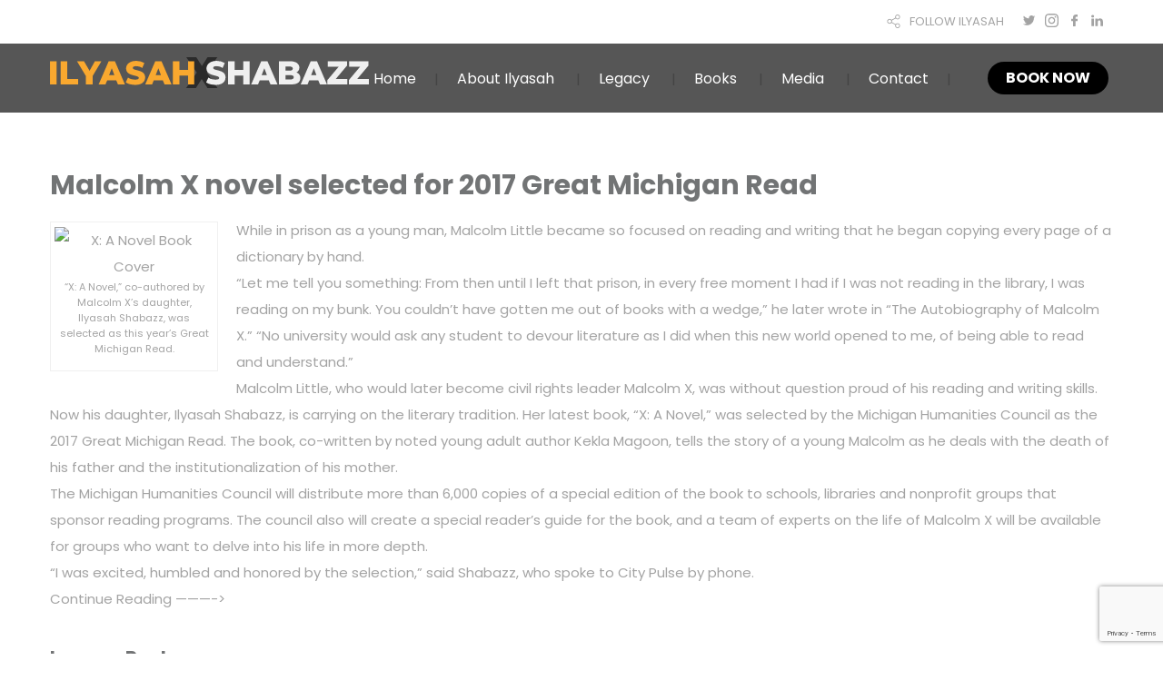

--- FILE ---
content_type: text/html; charset=UTF-8
request_url: https://www.ilyasahshabazz.com/malcolm-x-novel-selected-for-2017-great-michigan-read/
body_size: 44392
content:
<!DOCTYPE html>
<html lang="en-US">
<head>
<meta charset="UTF-8"> 
<meta name="author" content="">
<meta name="viewport" content="width=device-width, initial-scale=1.0">
<meta name='robots' content='index, follow, max-image-preview:large, max-snippet:-1, max-video-preview:-1' />

<!-- Google Tag Manager for WordPress by gtm4wp.com -->
<script data-cfasync="false" data-pagespeed-no-defer>
	var gtm4wp_datalayer_name = "dataLayer";
	var dataLayer = dataLayer || [];

	const gtm4wp_scrollerscript_debugmode         = false;
	const gtm4wp_scrollerscript_callbacktime      = 100;
	const gtm4wp_scrollerscript_readerlocation    = 150;
	const gtm4wp_scrollerscript_contentelementid  = "content";
	const gtm4wp_scrollerscript_scannertime       = 60;
</script>
<!-- End Google Tag Manager for WordPress by gtm4wp.com -->
	<!-- This site is optimized with the Yoast SEO plugin v26.7 - https://yoast.com/wordpress/plugins/seo/ -->
	<link media="all" href="https://www.ilyasahshabazz.com/wp-content/cache/autoptimize/css/autoptimize_3bcccc38310995179428fed25efd4ae6.css" rel="stylesheet"><link media="only screen and (max-width: 768px)" href="https://www.ilyasahshabazz.com/wp-content/cache/autoptimize/css/autoptimize_6fe211f8bb15af76999ce9135805d7af.css" rel="stylesheet"><title>Malcolm X novel selected for 2017 Great Michigan Read - Ilyasah Shabazz</title>
	<link rel="canonical" href="https://www.ilyasahshabazz.com/malcolm-x-novel-selected-for-2017-great-michigan-read/" />
	<meta property="og:locale" content="en_US" />
	<meta property="og:type" content="article" />
	<meta property="og:title" content="Malcolm X novel selected for 2017 Great Michigan Read - Ilyasah Shabazz" />
	<meta property="og:description" content="While in prison as a young man, Malcolm Little became so focused on reading and writing that he began copying every page of a dictionary by hand. “Let me tell [&hellip;]" />
	<meta property="og:url" content="https://www.ilyasahshabazz.com/malcolm-x-novel-selected-for-2017-great-michigan-read/" />
	<meta property="og:site_name" content="Ilyasah Shabazz" />
	<meta property="article:publisher" content="https://www.facebook.com/ilyasahshabazz1/" />
	<meta property="article:published_time" content="2017-04-12T20:26:46+00:00" />
	<meta property="og:image" content="https://www.ilyasahshabazz.com/wp-content/uploads/2016/06/featuredImage-4.jpg" />
	<meta property="og:image:width" content="324" />
	<meta property="og:image:height" content="191" />
	<meta property="og:image:type" content="image/jpeg" />
	<meta name="author" content="shabazz" />
	<meta name="twitter:card" content="summary_large_image" />
	<meta name="twitter:creator" content="@ilyasahShabazz" />
	<meta name="twitter:site" content="@ilyasahShabazz" />
	<meta name="twitter:label1" content="Written by" />
	<meta name="twitter:data1" content="shabazz" />
	<meta name="twitter:label2" content="Est. reading time" />
	<meta name="twitter:data2" content="2 minutes" />
	<script type="application/ld+json" class="yoast-schema-graph">{"@context":"https://schema.org","@graph":[{"@type":"Article","@id":"https://www.ilyasahshabazz.com/malcolm-x-novel-selected-for-2017-great-michigan-read/#article","isPartOf":{"@id":"https://www.ilyasahshabazz.com/malcolm-x-novel-selected-for-2017-great-michigan-read/"},"author":{"name":"shabazz","@id":"https://www.ilyasahshabazz.com/#/schema/person/01c083d2948eead86ab34d243ba93206"},"headline":"Malcolm X novel selected for 2017 Great Michigan Read","datePublished":"2017-04-12T20:26:46+00:00","mainEntityOfPage":{"@id":"https://www.ilyasahshabazz.com/malcolm-x-novel-selected-for-2017-great-michigan-read/"},"wordCount":309,"commentCount":0,"publisher":{"@id":"https://www.ilyasahshabazz.com/#organization"},"image":{"@id":"https://www.ilyasahshabazz.com/malcolm-x-novel-selected-for-2017-great-michigan-read/#primaryimage"},"thumbnailUrl":"https://www.ilyasahshabazz.com/wp-content/uploads/2016/06/featuredImage-4.jpg","articleSection":["Malcolm X","X: A Novel"],"inLanguage":"en-US","potentialAction":[{"@type":"CommentAction","name":"Comment","target":["https://www.ilyasahshabazz.com/malcolm-x-novel-selected-for-2017-great-michigan-read/#respond"]}]},{"@type":"WebPage","@id":"https://www.ilyasahshabazz.com/malcolm-x-novel-selected-for-2017-great-michigan-read/","url":"https://www.ilyasahshabazz.com/malcolm-x-novel-selected-for-2017-great-michigan-read/","name":"Malcolm X novel selected for 2017 Great Michigan Read - Ilyasah Shabazz","isPartOf":{"@id":"https://www.ilyasahshabazz.com/#website"},"primaryImageOfPage":{"@id":"https://www.ilyasahshabazz.com/malcolm-x-novel-selected-for-2017-great-michigan-read/#primaryimage"},"image":{"@id":"https://www.ilyasahshabazz.com/malcolm-x-novel-selected-for-2017-great-michigan-read/#primaryimage"},"thumbnailUrl":"https://www.ilyasahshabazz.com/wp-content/uploads/2016/06/featuredImage-4.jpg","datePublished":"2017-04-12T20:26:46+00:00","breadcrumb":{"@id":"https://www.ilyasahshabazz.com/malcolm-x-novel-selected-for-2017-great-michigan-read/#breadcrumb"},"inLanguage":"en-US","potentialAction":[{"@type":"ReadAction","target":["https://www.ilyasahshabazz.com/malcolm-x-novel-selected-for-2017-great-michigan-read/"]}]},{"@type":"ImageObject","inLanguage":"en-US","@id":"https://www.ilyasahshabazz.com/malcolm-x-novel-selected-for-2017-great-michigan-read/#primaryimage","url":"https://www.ilyasahshabazz.com/wp-content/uploads/2016/06/featuredImage-4.jpg","contentUrl":"https://www.ilyasahshabazz.com/wp-content/uploads/2016/06/featuredImage-4.jpg","width":324,"height":191},{"@type":"BreadcrumbList","@id":"https://www.ilyasahshabazz.com/malcolm-x-novel-selected-for-2017-great-michigan-read/#breadcrumb","itemListElement":[{"@type":"ListItem","position":1,"name":"Home","item":"https://www.ilyasahshabazz.com/"},{"@type":"ListItem","position":2,"name":"Articles","item":"https://www.ilyasahshabazz.com/articles/"},{"@type":"ListItem","position":3,"name":"Malcolm X novel selected for 2017 Great Michigan Read"}]},{"@type":"WebSite","@id":"https://www.ilyasahshabazz.com/#website","url":"https://www.ilyasahshabazz.com/","name":"Ilyasah Shabazz","description":"Living The Legacy to Empower Future Generations","publisher":{"@id":"https://www.ilyasahshabazz.com/#organization"},"potentialAction":[{"@type":"SearchAction","target":{"@type":"EntryPoint","urlTemplate":"https://www.ilyasahshabazz.com/?s={search_term_string}"},"query-input":{"@type":"PropertyValueSpecification","valueRequired":true,"valueName":"search_term_string"}}],"inLanguage":"en-US"},{"@type":"Organization","@id":"https://www.ilyasahshabazz.com/#organization","name":"Dr. Ilyasah Shabazz","alternateName":"Ilyasah Shabazz","url":"https://www.ilyasahshabazz.com/","logo":{"@type":"ImageObject","inLanguage":"en-US","@id":"https://www.ilyasahshabazz.com/#/schema/logo/image/","url":"https://www.ilyasahshabazz.com/wp-content/uploads/2025/10/ilyasah_yoast_social.jpg","contentUrl":"https://www.ilyasahshabazz.com/wp-content/uploads/2025/10/ilyasah_yoast_social.jpg","width":696,"height":696,"caption":"Dr. Ilyasah Shabazz"},"image":{"@id":"https://www.ilyasahshabazz.com/#/schema/logo/image/"},"sameAs":["https://www.facebook.com/ilyasahshabazz1/","https://x.com/ilyasahShabazz","https://www.linkedin.com/in/ilyasah-shabazz/","https://www.instagram.com/ilyasahshabazz/"]},{"@type":"Person","@id":"https://www.ilyasahshabazz.com/#/schema/person/01c083d2948eead86ab34d243ba93206","name":"shabazz","image":{"@type":"ImageObject","inLanguage":"en-US","@id":"https://www.ilyasahshabazz.com/#/schema/person/image/","url":"https://secure.gravatar.com/avatar/4f7ddd7cb65afe0c8f6b816b35da57be37fc7c412f93aa8a804cf3bfc288798b?s=96&d=blank&r=g","contentUrl":"https://secure.gravatar.com/avatar/4f7ddd7cb65afe0c8f6b816b35da57be37fc7c412f93aa8a804cf3bfc288798b?s=96&d=blank&r=g","caption":"shabazz"},"url":"https://www.ilyasahshabazz.com/author/shabazz/"}]}</script>
	<!-- / Yoast SEO plugin. -->


<link rel='dns-prefetch' href='//fonts.googleapis.com' />
<link rel='dns-prefetch' href='//www.googletagmanager.com' />
<link rel="alternate" type="application/rss+xml" title="Ilyasah Shabazz &raquo; Feed" href="https://www.ilyasahshabazz.com/feed/" />
<link rel="alternate" type="application/rss+xml" title="Ilyasah Shabazz &raquo; Comments Feed" href="https://www.ilyasahshabazz.com/comments/feed/" />
<link rel="alternate" type="text/calendar" title="Ilyasah Shabazz &raquo; iCal Feed" href="https://www.ilyasahshabazz.com/events/?ical=1" />
<link rel="alternate" type="application/rss+xml" title="Ilyasah Shabazz &raquo; Malcolm X novel selected for 2017 Great Michigan Read Comments Feed" href="https://www.ilyasahshabazz.com/malcolm-x-novel-selected-for-2017-great-michigan-read/feed/" />
<link rel="alternate" title="oEmbed (JSON)" type="application/json+oembed" href="https://www.ilyasahshabazz.com/wp-json/oembed/1.0/embed?url=https%3A%2F%2Fwww.ilyasahshabazz.com%2Fmalcolm-x-novel-selected-for-2017-great-michigan-read%2F" />
<link rel="alternate" title="oEmbed (XML)" type="text/xml+oembed" href="https://www.ilyasahshabazz.com/wp-json/oembed/1.0/embed?url=https%3A%2F%2Fwww.ilyasahshabazz.com%2Fmalcolm-x-novel-selected-for-2017-great-michigan-read%2F&#038;format=xml" />
<style id='wp-img-auto-sizes-contain-inline-css' type='text/css'>
img:is([sizes=auto i],[sizes^="auto," i]){contain-intrinsic-size:3000px 1500px}
/*# sourceURL=wp-img-auto-sizes-contain-inline-css */
</style>
<style id='wp-emoji-styles-inline-css' type='text/css'>

	img.wp-smiley, img.emoji {
		display: inline !important;
		border: none !important;
		box-shadow: none !important;
		height: 1em !important;
		width: 1em !important;
		margin: 0 0.07em !important;
		vertical-align: -0.1em !important;
		background: none !important;
		padding: 0 !important;
	}
/*# sourceURL=wp-emoji-styles-inline-css */
</style>
<style id='wp-block-library-inline-css' type='text/css'>
:root{--wp-block-synced-color:#7a00df;--wp-block-synced-color--rgb:122,0,223;--wp-bound-block-color:var(--wp-block-synced-color);--wp-editor-canvas-background:#ddd;--wp-admin-theme-color:#007cba;--wp-admin-theme-color--rgb:0,124,186;--wp-admin-theme-color-darker-10:#006ba1;--wp-admin-theme-color-darker-10--rgb:0,107,160.5;--wp-admin-theme-color-darker-20:#005a87;--wp-admin-theme-color-darker-20--rgb:0,90,135;--wp-admin-border-width-focus:2px}@media (min-resolution:192dpi){:root{--wp-admin-border-width-focus:1.5px}}.wp-element-button{cursor:pointer}:root .has-very-light-gray-background-color{background-color:#eee}:root .has-very-dark-gray-background-color{background-color:#313131}:root .has-very-light-gray-color{color:#eee}:root .has-very-dark-gray-color{color:#313131}:root .has-vivid-green-cyan-to-vivid-cyan-blue-gradient-background{background:linear-gradient(135deg,#00d084,#0693e3)}:root .has-purple-crush-gradient-background{background:linear-gradient(135deg,#34e2e4,#4721fb 50%,#ab1dfe)}:root .has-hazy-dawn-gradient-background{background:linear-gradient(135deg,#faaca8,#dad0ec)}:root .has-subdued-olive-gradient-background{background:linear-gradient(135deg,#fafae1,#67a671)}:root .has-atomic-cream-gradient-background{background:linear-gradient(135deg,#fdd79a,#004a59)}:root .has-nightshade-gradient-background{background:linear-gradient(135deg,#330968,#31cdcf)}:root .has-midnight-gradient-background{background:linear-gradient(135deg,#020381,#2874fc)}:root{--wp--preset--font-size--normal:16px;--wp--preset--font-size--huge:42px}.has-regular-font-size{font-size:1em}.has-larger-font-size{font-size:2.625em}.has-normal-font-size{font-size:var(--wp--preset--font-size--normal)}.has-huge-font-size{font-size:var(--wp--preset--font-size--huge)}.has-text-align-center{text-align:center}.has-text-align-left{text-align:left}.has-text-align-right{text-align:right}.has-fit-text{white-space:nowrap!important}#end-resizable-editor-section{display:none}.aligncenter{clear:both}.items-justified-left{justify-content:flex-start}.items-justified-center{justify-content:center}.items-justified-right{justify-content:flex-end}.items-justified-space-between{justify-content:space-between}.screen-reader-text{border:0;clip-path:inset(50%);height:1px;margin:-1px;overflow:hidden;padding:0;position:absolute;width:1px;word-wrap:normal!important}.screen-reader-text:focus{background-color:#ddd;clip-path:none;color:#444;display:block;font-size:1em;height:auto;left:5px;line-height:normal;padding:15px 23px 14px;text-decoration:none;top:5px;width:auto;z-index:100000}html :where(.has-border-color){border-style:solid}html :where([style*=border-top-color]){border-top-style:solid}html :where([style*=border-right-color]){border-right-style:solid}html :where([style*=border-bottom-color]){border-bottom-style:solid}html :where([style*=border-left-color]){border-left-style:solid}html :where([style*=border-width]){border-style:solid}html :where([style*=border-top-width]){border-top-style:solid}html :where([style*=border-right-width]){border-right-style:solid}html :where([style*=border-bottom-width]){border-bottom-style:solid}html :where([style*=border-left-width]){border-left-style:solid}html :where(img[class*=wp-image-]){height:auto;max-width:100%}:where(figure){margin:0 0 1em}html :where(.is-position-sticky){--wp-admin--admin-bar--position-offset:var(--wp-admin--admin-bar--height,0px)}@media screen and (max-width:600px){html :where(.is-position-sticky){--wp-admin--admin-bar--position-offset:0px}}

/*# sourceURL=wp-block-library-inline-css */
</style>
<style id='global-styles-inline-css' type='text/css'>
:root{--wp--preset--aspect-ratio--square: 1;--wp--preset--aspect-ratio--4-3: 4/3;--wp--preset--aspect-ratio--3-4: 3/4;--wp--preset--aspect-ratio--3-2: 3/2;--wp--preset--aspect-ratio--2-3: 2/3;--wp--preset--aspect-ratio--16-9: 16/9;--wp--preset--aspect-ratio--9-16: 9/16;--wp--preset--color--black: #000000;--wp--preset--color--cyan-bluish-gray: #abb8c3;--wp--preset--color--white: #ffffff;--wp--preset--color--pale-pink: #f78da7;--wp--preset--color--vivid-red: #cf2e2e;--wp--preset--color--luminous-vivid-orange: #ff6900;--wp--preset--color--luminous-vivid-amber: #fcb900;--wp--preset--color--light-green-cyan: #7bdcb5;--wp--preset--color--vivid-green-cyan: #00d084;--wp--preset--color--pale-cyan-blue: #8ed1fc;--wp--preset--color--vivid-cyan-blue: #0693e3;--wp--preset--color--vivid-purple: #9b51e0;--wp--preset--gradient--vivid-cyan-blue-to-vivid-purple: linear-gradient(135deg,rgb(6,147,227) 0%,rgb(155,81,224) 100%);--wp--preset--gradient--light-green-cyan-to-vivid-green-cyan: linear-gradient(135deg,rgb(122,220,180) 0%,rgb(0,208,130) 100%);--wp--preset--gradient--luminous-vivid-amber-to-luminous-vivid-orange: linear-gradient(135deg,rgb(252,185,0) 0%,rgb(255,105,0) 100%);--wp--preset--gradient--luminous-vivid-orange-to-vivid-red: linear-gradient(135deg,rgb(255,105,0) 0%,rgb(207,46,46) 100%);--wp--preset--gradient--very-light-gray-to-cyan-bluish-gray: linear-gradient(135deg,rgb(238,238,238) 0%,rgb(169,184,195) 100%);--wp--preset--gradient--cool-to-warm-spectrum: linear-gradient(135deg,rgb(74,234,220) 0%,rgb(151,120,209) 20%,rgb(207,42,186) 40%,rgb(238,44,130) 60%,rgb(251,105,98) 80%,rgb(254,248,76) 100%);--wp--preset--gradient--blush-light-purple: linear-gradient(135deg,rgb(255,206,236) 0%,rgb(152,150,240) 100%);--wp--preset--gradient--blush-bordeaux: linear-gradient(135deg,rgb(254,205,165) 0%,rgb(254,45,45) 50%,rgb(107,0,62) 100%);--wp--preset--gradient--luminous-dusk: linear-gradient(135deg,rgb(255,203,112) 0%,rgb(199,81,192) 50%,rgb(65,88,208) 100%);--wp--preset--gradient--pale-ocean: linear-gradient(135deg,rgb(255,245,203) 0%,rgb(182,227,212) 50%,rgb(51,167,181) 100%);--wp--preset--gradient--electric-grass: linear-gradient(135deg,rgb(202,248,128) 0%,rgb(113,206,126) 100%);--wp--preset--gradient--midnight: linear-gradient(135deg,rgb(2,3,129) 0%,rgb(40,116,252) 100%);--wp--preset--font-size--small: 13px;--wp--preset--font-size--medium: 20px;--wp--preset--font-size--large: 36px;--wp--preset--font-size--x-large: 42px;--wp--preset--spacing--20: 0.44rem;--wp--preset--spacing--30: 0.67rem;--wp--preset--spacing--40: 1rem;--wp--preset--spacing--50: 1.5rem;--wp--preset--spacing--60: 2.25rem;--wp--preset--spacing--70: 3.38rem;--wp--preset--spacing--80: 5.06rem;--wp--preset--shadow--natural: 6px 6px 9px rgba(0, 0, 0, 0.2);--wp--preset--shadow--deep: 12px 12px 50px rgba(0, 0, 0, 0.4);--wp--preset--shadow--sharp: 6px 6px 0px rgba(0, 0, 0, 0.2);--wp--preset--shadow--outlined: 6px 6px 0px -3px rgb(255, 255, 255), 6px 6px rgb(0, 0, 0);--wp--preset--shadow--crisp: 6px 6px 0px rgb(0, 0, 0);}:where(.is-layout-flex){gap: 0.5em;}:where(.is-layout-grid){gap: 0.5em;}body .is-layout-flex{display: flex;}.is-layout-flex{flex-wrap: wrap;align-items: center;}.is-layout-flex > :is(*, div){margin: 0;}body .is-layout-grid{display: grid;}.is-layout-grid > :is(*, div){margin: 0;}:where(.wp-block-columns.is-layout-flex){gap: 2em;}:where(.wp-block-columns.is-layout-grid){gap: 2em;}:where(.wp-block-post-template.is-layout-flex){gap: 1.25em;}:where(.wp-block-post-template.is-layout-grid){gap: 1.25em;}.has-black-color{color: var(--wp--preset--color--black) !important;}.has-cyan-bluish-gray-color{color: var(--wp--preset--color--cyan-bluish-gray) !important;}.has-white-color{color: var(--wp--preset--color--white) !important;}.has-pale-pink-color{color: var(--wp--preset--color--pale-pink) !important;}.has-vivid-red-color{color: var(--wp--preset--color--vivid-red) !important;}.has-luminous-vivid-orange-color{color: var(--wp--preset--color--luminous-vivid-orange) !important;}.has-luminous-vivid-amber-color{color: var(--wp--preset--color--luminous-vivid-amber) !important;}.has-light-green-cyan-color{color: var(--wp--preset--color--light-green-cyan) !important;}.has-vivid-green-cyan-color{color: var(--wp--preset--color--vivid-green-cyan) !important;}.has-pale-cyan-blue-color{color: var(--wp--preset--color--pale-cyan-blue) !important;}.has-vivid-cyan-blue-color{color: var(--wp--preset--color--vivid-cyan-blue) !important;}.has-vivid-purple-color{color: var(--wp--preset--color--vivid-purple) !important;}.has-black-background-color{background-color: var(--wp--preset--color--black) !important;}.has-cyan-bluish-gray-background-color{background-color: var(--wp--preset--color--cyan-bluish-gray) !important;}.has-white-background-color{background-color: var(--wp--preset--color--white) !important;}.has-pale-pink-background-color{background-color: var(--wp--preset--color--pale-pink) !important;}.has-vivid-red-background-color{background-color: var(--wp--preset--color--vivid-red) !important;}.has-luminous-vivid-orange-background-color{background-color: var(--wp--preset--color--luminous-vivid-orange) !important;}.has-luminous-vivid-amber-background-color{background-color: var(--wp--preset--color--luminous-vivid-amber) !important;}.has-light-green-cyan-background-color{background-color: var(--wp--preset--color--light-green-cyan) !important;}.has-vivid-green-cyan-background-color{background-color: var(--wp--preset--color--vivid-green-cyan) !important;}.has-pale-cyan-blue-background-color{background-color: var(--wp--preset--color--pale-cyan-blue) !important;}.has-vivid-cyan-blue-background-color{background-color: var(--wp--preset--color--vivid-cyan-blue) !important;}.has-vivid-purple-background-color{background-color: var(--wp--preset--color--vivid-purple) !important;}.has-black-border-color{border-color: var(--wp--preset--color--black) !important;}.has-cyan-bluish-gray-border-color{border-color: var(--wp--preset--color--cyan-bluish-gray) !important;}.has-white-border-color{border-color: var(--wp--preset--color--white) !important;}.has-pale-pink-border-color{border-color: var(--wp--preset--color--pale-pink) !important;}.has-vivid-red-border-color{border-color: var(--wp--preset--color--vivid-red) !important;}.has-luminous-vivid-orange-border-color{border-color: var(--wp--preset--color--luminous-vivid-orange) !important;}.has-luminous-vivid-amber-border-color{border-color: var(--wp--preset--color--luminous-vivid-amber) !important;}.has-light-green-cyan-border-color{border-color: var(--wp--preset--color--light-green-cyan) !important;}.has-vivid-green-cyan-border-color{border-color: var(--wp--preset--color--vivid-green-cyan) !important;}.has-pale-cyan-blue-border-color{border-color: var(--wp--preset--color--pale-cyan-blue) !important;}.has-vivid-cyan-blue-border-color{border-color: var(--wp--preset--color--vivid-cyan-blue) !important;}.has-vivid-purple-border-color{border-color: var(--wp--preset--color--vivid-purple) !important;}.has-vivid-cyan-blue-to-vivid-purple-gradient-background{background: var(--wp--preset--gradient--vivid-cyan-blue-to-vivid-purple) !important;}.has-light-green-cyan-to-vivid-green-cyan-gradient-background{background: var(--wp--preset--gradient--light-green-cyan-to-vivid-green-cyan) !important;}.has-luminous-vivid-amber-to-luminous-vivid-orange-gradient-background{background: var(--wp--preset--gradient--luminous-vivid-amber-to-luminous-vivid-orange) !important;}.has-luminous-vivid-orange-to-vivid-red-gradient-background{background: var(--wp--preset--gradient--luminous-vivid-orange-to-vivid-red) !important;}.has-very-light-gray-to-cyan-bluish-gray-gradient-background{background: var(--wp--preset--gradient--very-light-gray-to-cyan-bluish-gray) !important;}.has-cool-to-warm-spectrum-gradient-background{background: var(--wp--preset--gradient--cool-to-warm-spectrum) !important;}.has-blush-light-purple-gradient-background{background: var(--wp--preset--gradient--blush-light-purple) !important;}.has-blush-bordeaux-gradient-background{background: var(--wp--preset--gradient--blush-bordeaux) !important;}.has-luminous-dusk-gradient-background{background: var(--wp--preset--gradient--luminous-dusk) !important;}.has-pale-ocean-gradient-background{background: var(--wp--preset--gradient--pale-ocean) !important;}.has-electric-grass-gradient-background{background: var(--wp--preset--gradient--electric-grass) !important;}.has-midnight-gradient-background{background: var(--wp--preset--gradient--midnight) !important;}.has-small-font-size{font-size: var(--wp--preset--font-size--small) !important;}.has-medium-font-size{font-size: var(--wp--preset--font-size--medium) !important;}.has-large-font-size{font-size: var(--wp--preset--font-size--large) !important;}.has-x-large-font-size{font-size: var(--wp--preset--font-size--x-large) !important;}
/*# sourceURL=global-styles-inline-css */
</style>

<style id='classic-theme-styles-inline-css' type='text/css'>
/*! This file is auto-generated */
.wp-block-button__link{color:#fff;background-color:#32373c;border-radius:9999px;box-shadow:none;text-decoration:none;padding:calc(.667em + 2px) calc(1.333em + 2px);font-size:1.125em}.wp-block-file__button{background:#32373c;color:#fff;text-decoration:none}
/*# sourceURL=/wp-includes/css/classic-themes.min.css */
</style>









<link rel='stylesheet' id='nd_options_font_family_h-css' href='https://fonts.googleapis.com/css?family=Poppins%3A300%2C400%2C700&#038;ver=6.9' type='text/css' media='all' />
<link rel='stylesheet' id='nd_options_font_family_p-css' href='https://fonts.googleapis.com/css?family=Poppins%3A300%2C400%2C700&#038;ver=6.9' type='text/css' media='all' />
<link rel='stylesheet' id='nd_options_font_family_third-css' href='https://fonts.googleapis.com/css?family=Poppins%3A300%2C400%2C700&#038;ver=6.9' type='text/css' media='all' />




<style id='woocommerce-inline-inline-css' type='text/css'>
.woocommerce form .form-row .required { visibility: visible; }
/*# sourceURL=woocommerce-inline-inline-css */
</style>



<link rel='stylesheet' id='nicdark-fonts-css' href='//fonts.googleapis.com/css?family=Poppins%3A300%2C400%2C700&#038;ver=1.0.0' type='text/css' media='all' />

<style id='lazyload-video-css-inline-css' type='text/css'>
.entry-content a.lazy-load-youtube, a.lazy-load-youtube, .lazy-load-vimeo{ background-size: cover; }.titletext.youtube { display: none; }.lazy-load-div:before { content: "\25B6"; text-shadow: 0px 0px 60px rgba(0,0,0,0.8); }
/*# sourceURL=lazyload-video-css-inline-css */
</style>
<link rel='stylesheet' id='extensive-vc-google-fonts-css' href='https://fonts.googleapis.com/css?family=Raleway%3A400%2C500%2C600%2C700%2C800%2C900%7CPoppins%3A400%2C700&#038;subset=latin-ext&#038;ver=1.0' type='text/css' media='all' />
<script type="text/javascript" src="https://www.ilyasahshabazz.com/wp-includes/js/jquery/jquery.min.js?ver=3.7.1" id="jquery-core-js"></script>

<script type="text/javascript" id="video_popup_main_modal-js-extra">
/* <![CDATA[ */
var theVideoPopupGeneralOptions = {"wrap_close":"false","no_cookie":"false","debug":"0"};
//# sourceURL=video_popup_main_modal-js-extra
/* ]]> */
</script>


<script type="text/javascript" id="wc-add-to-cart-js-extra">
/* <![CDATA[ */
var wc_add_to_cart_params = {"ajax_url":"/wp-admin/admin-ajax.php","wc_ajax_url":"/?wc-ajax=%%endpoint%%","i18n_view_cart":"View cart","cart_url":"https://www.ilyasahshabazz.com","is_cart":"","cart_redirect_after_add":"no"};
//# sourceURL=wc-add-to-cart-js-extra
/* ]]> */
</script>


<script type="text/javascript" id="woocommerce-js-extra">
/* <![CDATA[ */
var woocommerce_params = {"ajax_url":"/wp-admin/admin-ajax.php","wc_ajax_url":"/?wc-ajax=%%endpoint%%","i18n_password_show":"Show password","i18n_password_hide":"Hide password"};
//# sourceURL=woocommerce-js-extra
/* ]]> */
</script>



<link rel="https://api.w.org/" href="https://www.ilyasahshabazz.com/wp-json/" /><link rel="alternate" title="JSON" type="application/json" href="https://www.ilyasahshabazz.com/wp-json/wp/v2/posts/1732" /><link rel="EditURI" type="application/rsd+xml" title="RSD" href="https://www.ilyasahshabazz.com/xmlrpc.php?rsd" />
<meta name="generator" content="Site Kit by Google 1.170.0" />
	
    <style type="text/css">

    	/*START FONTS FAMILY*/
    	.nd_options_customizer_fonts .nd_options_first_font,
    	.nd_options_customizer_fonts h1,
    	.nd_options_customizer_fonts h2,
    	.nd_options_customizer_fonts h3,
    	.nd_options_customizer_fonts h4,
    	.nd_options_customizer_fonts h5,
    	.nd_options_customizer_fonts h6
    	{ font-family: 'Poppins', sans-serif; }

    	.nd_options_customizer_fonts,
    	.nd_options_customizer_fonts .nd_options_second_font,
    	.nd_options_customizer_fonts p,
    	.nd_options_customizer_fonts a,
    	.nd_options_customizer_fonts select,
    	.nd_options_customizer_fonts textarea,
    	.nd_options_customizer_fonts label,
    	.nd_options_customizer_fonts input,
    	#start_nicdark_framework
    	{ font-family: 'Poppins', sans-serif; }

    	.nd_options_customizer_fonts .nd_options_second_font_important
    	{ font-family: 'Poppins', sans-serif !important; }

    	.nd_options_customizer_fonts .nd_options_third_font
    	{ font-family: 'Poppins', sans-serif; }


    	/*START FONTS COLOR*/
    	.nd_options_customizer_fonts .nd_options_color_greydark,
    	.nd_options_customizer_fonts h1,
    	.nd_options_customizer_fonts h2,
    	.nd_options_customizer_fonts h3,
    	.nd_options_customizer_fonts h4,
    	.nd_options_customizer_fonts h5,
    	.nd_options_customizer_fonts h6
    	{ color: #727475; }
    	.nd_options_customizer_fonts .nd_options_color_greydark_important
    	{ color: #727475 !important; }

    	/*PLACEHOLDER*/
    	.nd_options_customizer_fonts .nd_options_placeholder_color_greydark_important::-webkit-input-placeholder { color: #727475 !important; }
		.nd_options_customizer_fonts .nd_options_placeholder_color_greydark_important::-moz-placeholder { color: #727475 !important; }
		.nd_options_customizer_fonts .nd_options_placeholder_color_greydark_important:-ms-input-placeholder { color: #727475 !important; }
		.nd_options_customizer_fonts .nd_options_placeholder_color_greydark_important:-moz-placeholder { color: #727475 !important; }

    	.nd_options_customizer_fonts,
    	.nd_options_customizer_fonts .nd_options_color_grey,
    	.nd_options_customizer_fonts p,
    	.nd_options_customizer_fonts a,
    	.nd_options_customizer_fonts select,
    	.nd_options_customizer_fonts textarea,
    	.nd_options_customizer_fonts label,
    	.nd_options_customizer_fonts input
    	{ color: #a3a3a3; }

    	.nd_options_color_grey_important { color: #a3a3a3 !important; }


    	/*compatibility with plugin Learning*/
    	#nd_learning_calendar_single_course .ui-datepicker-title {
    		font-family: 'Poppins', sans-serif;
    		color: #727475;	
    	}
    	#nd_learning_calendar_single_course .ui-datepicker-calendar th {
    		color: #727475;	
    	}
       
    </style>
    


	
    <style type="text/css">

    	/*START FORMS STYLES*/
    	.nd_options_customizer_forms span.wpcf7-not-valid-tip,
    	.nd_options_customizer_forms .wpcf7-response-output.wpcf7-validation-errors,
    	.wpcf7-response-output
    	{ 
    		background-color: #d55342; 
    		border-width: 0px !important;
    		border-color: #ffffff !important;
    		border-radius: 0px;
    		border-style: solid;
    		padding: 10px !important;
    		color: #ffffff;
    		margin: 10px 0px 10px 0px !important;
    		font-size: 13px;
    		line-height: 20px;
    	}
    	.nd_options_customizer_forms .wpcf7-response-output.wpcf7-mail-sent-ok
    	{ 
    		background-color: #00baa3; 
    		border-width: 0px;
    		border-color: #ffffff;
    		border-radius: 0px;
    		border-style: solid;
    		padding: 10px;
    		color: #ffffff;
    		margin: 0px;
    		margin-top: 10px;
    		font-size: 13px;
    		line-height: 20px;
    	}


    	/*new compatibility*/
    	.nd_options_customizer_forms .wpcf7 form.sent .wpcf7-response-output {
    		background-color: #00baa3; 
    		border-width: 0px;
    		border-color: #ffffff;
    		border-radius: 0px;
    		border-style: solid;
    		padding: 10px;
    		color: #ffffff;
    		margin: 0px;
    		margin-top: 10px;
    		font-size: 13px;
    		line-height: 20px;
    	}



       
    </style>
    


	
    <style type="text/css">

    	/*START FORMS STYLES*/
    	.nd_options_customizer_forms input[type="text"],
    	.nd_options_customizer_forms input[type="email"],
    	.nd_options_customizer_forms input[type="url"],
    	.nd_options_customizer_forms input[type="tel"],
    	.nd_options_customizer_forms input[type="number"],
    	.nd_options_customizer_forms input[type="date"],
    	.nd_options_customizer_forms input[type="file"],
    	.nd_options_customizer_forms input[type="password"],
    	.nd_options_customizer_forms select,
    	.nd_options_customizer_forms textarea,
    	.StripeElement

    	{ 
    		background-color: #f9f9f9; 
    		border-width: 1px;
    		border-color: #f1f1f1;
    		border-radius: 0px;
    		border-style: solid;
    		padding: 15px 20px;
    		-webkit-appearance: none;
    		color: #a3a3a3 !important;

    		    	}


    	.nd_options_customizer_forms input[type="text"]::-webkit-input-placeholder,
    	.nd_options_customizer_forms input[type="email"]::-webkit-input-placeholder,
    	.nd_options_customizer_forms input[type="url"]::-webkit-input-placeholder, 
    	.nd_options_customizer_forms input[type="tel"]::-webkit-input-placeholder ,
    	.nd_options_customizer_forms input[type="password"]::-webkit-input-placeholder ,
    	.nd_options_customizer_forms input[type="number"]::-webkit-input-placeholder,
    	.nd_options_customizer_forms textarea::-webkit-input-placeholder  {
    		color: #a3a3a3 !important;	
    	}


    	.nd_options_customizer_forms select {
    		cursor: pointer;
    	}

    	.nd_options_customizer_forms select option {
    		padding: 15px 20px;	
    	}

       
    </style>
    


	
    <style type="text/css">

    	/*START FORMS STYLES*/
    	.nd_options_customizer_forms input[type="submit"],
    	.nd_options_customizer_forms button[type="submit"],
    	.give-btn.give-btn-modal
    	{ 
    		background-color: #00baa3; 
    		border-width: 0px;
    		border-color: #00baa3;
    		border-radius: 30px;
    		border-style: solid;
    		padding: 10px 20px;
    		-webkit-appearance: none;
    		color: #ffffff;
    		cursor: pointer;
    		font-family: 'Poppins', sans-serif;

    	}

       
    </style>
    


	<style type="text/css">

		.nd_options_cursor_default_a > a { cursor: default; }
		.nd_options_customizer_labels_color_new { background-color: #efc94c; }
		
		/*hot*/
		.nd_options_navigation_type .menu li.nd_options_hot_label > a:after,
		#nd_options_header_5 .menu li.nd_options_hot_label > a:after,
		#nd_options_header_6 .menu li.nd_options_hot_label > a:after { content: "HOT"; float: right; background-color: #d55342; border-radius: 3px; color: #fff; font-size: 10px; line-height: 10px; padding: 3px 5px; }
		
		/*best*/
		.nd_options_navigation_type .menu li.nd_options_best_label > a:after,
		#nd_options_header_5 .menu li.nd_options_best_label > a:after,
		#nd_options_header_6 .menu li.nd_options_best_label > a:after { content: "BEST"; float: right; background-color: #00baa3; border-radius: 3px; color: #fff; font-size: 10px; line-height: 10px; padding: 3px 5px; }
		
		/*new*/
		.nd_options_navigation_type .menu li.nd_options_new_label > a:after,
		#nd_options_header_5 .menu li.nd_options_new_label > a:after,
		#nd_options_header_6 .menu li.nd_options_new_label > a:after { content: "NEW"; float: right; background-color: #efc94c; border-radius: 3px; color: #fff; font-size: 10px; line-height: 10px; padding: 3px 5px; }
		
		/*slide*/
		.nd_options_navigation_type .menu li.nd_options_slide_label > a:after,
		#nd_options_header_5 .menu li.nd_options_slide_label > a:after,
		#nd_options_header_6 .menu li.nd_options_slide_label > a:after { content: "SLIDE"; float: right; background-color: #d55342; border-radius: 3px; color: #fff; font-size: 10px; line-height: 10px; padding: 3px 5px; }

		/*demo*/
		.nd_options_navigation_type .menu li.nd_options_demo_label > a:after,
		#nd_options_header_5 .menu li.nd_options_demo_label > a:after,
		#nd_options_header_6 .menu li.nd_options_demo_label > a:after { content: "DEMO"; float: right; background-color: #d55342; border-radius: 3px; color: #fff; font-size: 10px; line-height: 10px; padding: 3px 5px; }

		/*all*/
		#nd_options_header_6 .menu li.nd_options_hot_label > a:after,
		#nd_options_header_6 .menu li.nd_options_best_label > a:after,
		#nd_options_header_6 .menu li.nd_options_new_label > a:after,
		#nd_options_header_6 .menu li.nd_options_slide_label > a:after,
		#nd_options_header_6 .menu li.nd_options_demo_label > a:after { padding: 5px 5px 3px 5px; border-radius: 0px; letter-spacing: 1px; }

		/*all*/
		.nd_elements_navigation_sidebar_content .menu li.nd_options_new_label > a:after,
		.nd_elements_navigation_sidebar_content .menu li.nd_options_hot_label > a:after,
		.nd_elements_navigation_sidebar_content .menu li.nd_options_best_label > a:after,
		.nd_elements_navigation_sidebar_content .menu li.nd_options_slide_label > a:after,
		.nd_elements_navigation_sidebar_content .menu li.nd_options_demo_label > a:after { display: none; }
		
	</style>

	
	<!--START css-->
	<style type="text/css">

		.nd_options_navigation_search_content_form {  }
		.nd_options_navigation_search_content_form input[type="search"] { 
			background: none;
			border: 0px;
			border-bottom: 2px solid #fff;
			color: #fff;
			font-size: 30px;
			line-height: 30px;
		}
		.nd_options_navigation_search_content_form input[type="search"]::-webkit-input-placeholder { color: #fff; }
		.nd_options_navigation_search_content_form input[type="submit"]{ 
			font-size: 25px;
		    line-height: 40px;
		    margin-left: 20px;
		}
		
	</style>
	<!--END css-->



	
	<!--START css header transparent-->
	<style type="text/css">

		#nd_options_navigation_2_container > div { background: none !important; position: absolute; z-index: 99; border-bottom-width: 0px !important; }
	   
	</style>
	<!--END css header transparent-->



<!--START css-->
<style type="text/css">

	.nd_options_navigation_2 div > ul { list-style: none; margin: 0px; padding: 0px; text-align: right; }
	.nd_options_navigation_2 div > ul > li { display: inline-block; padding: 0px; }
	.nd_options_navigation_2 div > ul > li:after { content: "|"; display: inline-block; margin: 0px 20px; color: #444444; }
	.nd_options_navigation_2 div > ul > li:last-child:after { content: ""; margin: 0px; }
	.nd_options_navigation_2 div li a { color: #ffffff; font-size: 16px; line-height: 16px; font-family: Poppins; }
	.nd_options_navigation_2 div > ul li:hover > ul.sub-menu { display: block; }
	.nd_options_navigation_2 div > ul li > ul.sub-menu { z-index: 999; position: absolute; margin: 0px; padding: 0px; list-style: none; display: none; margin-left: -20px; padding-top: 20px; width: 190px; }
	.nd_options_navigation_2 div > ul li > ul.sub-menu > li { padding: 15px 20px; border-bottom: 1px solid #f1f1f1; text-align: left; background-color: #fff; position: relative; box-shadow: 0px 2px 5px #f1f1f1; float: left; width: 100%; box-sizing:border-box; }
	.nd_options_navigation_2 div > ul li > ul.sub-menu > li:hover { background-color: #f9f9f9;  }
	.nd_options_navigation_2 div > ul li > ul.sub-menu > li:last-child { border-bottom: 0px solid #000; }
	.nd_options_navigation_2 div > ul li > ul.sub-menu li a { font-size: 14px; color: #727475; float: left; width: 100%; }
	.nd_options_navigation_2 div > ul li > ul.sub-menu li > ul.sub-menu { margin-left: 170px; top: 0; padding-top: 0; padding-left: 20px; }
	/*responsive*/
	.nd_options_navigation_2_sidebar div > ul { list-style: none; margin: 0px; padding: 0px; }
	.nd_options_navigation_2_sidebar div > ul > li { display: inline-block; width: 100%; padding: 0px 0px 20px 0px; }
	.nd_options_navigation_2_sidebar div li a { font-family: Poppins; }
	.nd_options_navigation_2_sidebar div li > a { padding: 10px 0px; display: inline-block; font-size: 24px; font-family: Poppins; text-transform: lowercase; color: #fff; }
	.nd_options_navigation_2_sidebar div li > a::first-letter { text-transform: uppercase; }
	.nd_options_navigation_2_sidebar div > ul li > ul.sub-menu { margin: 0px; padding: 0px; list-style: none; }
	.nd_options_navigation_2_sidebar div > ul li > ul.sub-menu > li { padding: 0px 20px; text-align: left; }
	.nd_options_navigation_2_sidebar div > ul li > ul.sub-menu li a { font-size: 14px; }
	.nd_options_navigation_2_sidebar_content li.nd_options_customizer_labels_color_new { padding: 0px !important; background-color: transparent !important; }
	/*top header*/
	.nd_options_navigation_top_header_2 { font-size: 13px; line-height: 18px; }
	.nd_options_navigation_top_header_2 > ul { list-style: none; margin: 0px; padding: 0px; }
	.nd_options_navigation_top_header_2 > ul > li { display: inline-block; }
	.nd_options_navigation_top_header_2> ul > li:after { content: "|"; display: inline-block; margin: 0px 15px; font-size: 13px; }
	.nd_options_navigation_top_header_2 > ul > li:last-child:after { content: ""; margin: 0px; }
	.nd_options_navigation_top_header_2 li a { font-size: 13px; }
	.nd_options_navigation_top_header_2 > ul li:hover > ul.nd_options_sub_menu { display: block; }
	.nd_options_navigation_top_header_2 > ul li > ul.nd_options_sub_menu { padding: 10px 0px 0px 15px; position: absolute; margin: 0px; list-style: none; display: none; z-index: 9; }
	.nd_options_navigation_top_header_2 > ul li > ul.nd_options_sub_menu > li { padding: 7px 15px; font-size: 13px; border-bottom: 1px solid #595959; background-color: #444444; }
	.nd_options_navigation_top_header_2 > ul li > ul.nd_options_sub_menu > li:last-child { border-bottom: 0px solid #000; }
   
	#nd_options_navigation_top_header_2_left div:last-child div a img { margin-right: 0px; }
	#nd_options_navigation_top_header_2_right div:last-child div a img { margin-left: 0px; }

	/*arrow for item has children*/
	.nd_options_navigation_2 .menu ul.sub-menu li.menu-item-has-children > a:after { content:""; float: right; border-style: solid; border-width: 5px 0 5px 5px; border-color: transparent transparent transparent #727475; margin-top: 3px; }

</style>
<!--END css-->





<style>

/*remove*/
#tribe-events {
	/*padding-top: 200px;*/
}
#tribe-events-content {
	/*padding-top: 200px;*/
}
.tribe-events-single .tribe-events-schedule .tribe-events-cost{
	/*display: none;*/
}


/*************************** GENERAL ***************************/
.tribe_events-template-default #tribe-events .tribe-events-single .tribe_events p{
	line-height: 29px;
}


/*************************** Single Event ***************************/

/*image*/
.tribe_events-template-default #tribe-events .tribe-events-single .tribe_events .tribe-events-event-image img {
	width: 100%;
}	



/*title and date and link back events*/
.tribe_events-template-default #tribe-events .tribe-events-single .tribe-events-single-event-title{
	font-size: 40px;
	font-weight: bolder;
}
.tribe_events-template-default #tribe-events .tribe-events-single .tribe-events-schedule{
	margin-top: 10px;
	margin-bottom: 40px; 
	background-color: initial;
    border: 0px;
    padding: 0px;
}
.tribe_events-template-default #tribe-events .tribe-events-single .tribe-events-schedule h2{
	font-weight: lighter;
	font-size: 20px;
	color: #a3a3a3;
	letter-spacing: 2px;
	text-transform: uppercase;
}
.tribe_events-template-default #tribe-events .tribe-events-single .tribe-events-back a{
	background-color:#444444;
	color: #fff;
	padding: 5px 10px;
	font-size: 13px;
	text-transform: uppercase;
	font-weight: normal;
}


/*buttons*/
.tribe_events-template-default #tribe-events .tribe-events-single .tribe_events .tribe-events-gcal.tribe-events-button,
.tribe_events-template-default #tribe-events .tribe-events-single .tribe_events .tribe-events-ical.tribe-events-button{ 
	border-radius: 30px; 
	font-size: 14px;
	padding: 10px 20px;
	line-height: 14px;
	font-weight: normal;
}


/*details and organizer*/
.tribe_events-template-default #tribe-events .tribe-events-single .tribe_events .tribe-events-single-section.tribe-events-event-meta{
	border-width: 0px;
	color: #a3a3a3;
	font-size: 15px;
}
.tribe_events-template-default #tribe-events .tribe-events-single .tribe_events .tribe-events-meta-group.tribe-events-meta-group-details{
	padding-right: 15px !important;
}
.tribe_events-template-default #tribe-events .tribe-events-single .tribe_events .tribe-events-meta-group.tribe-events-meta-group-organizer{
	padding-left: 15px !important;
}
.tribe_events-template-default #tribe-events .tribe-events-single .tribe_events .tribe-events-meta-group.tribe-events-meta-group-details,
.tribe_events-template-default #tribe-events .tribe-events-single .tribe_events .tribe-events-meta-group.tribe-events-meta-group-organizer{
	margin: 0px;
	padding: 0px;
	width: 50%;
}
.tribe_events-template-default #tribe-events .tribe-events-single .tribe_events .tribe-events-meta-group.tribe-events-meta-group-details h3,
.tribe_events-template-default #tribe-events .tribe-events-single .tribe_events .tribe-events-meta-group.tribe-events-meta-group-organizer h3{
	text-transform: uppercase;
	font-weight: bolder;
	font-size: 20px;
	margin-bottom: 30px;
}
.tribe_events-template-default #tribe-events .tribe-events-single .tribe_events .tribe-events-meta-group.tribe-events-meta-group-details dt,
.tribe_events-template-default #tribe-events .tribe-events-single .tribe_events .tribe-events-meta-group.tribe-events-meta-group-details dd,
.tribe_events-template-default #tribe-events .tribe-events-single .tribe_events .tribe-events-meta-group.tribe-events-meta-group-organizer dt,
.tribe_events-template-default #tribe-events .tribe-events-single .tribe_events .tribe-events-meta-group.tribe-events-meta-group-organizer dd
{
	width: 50%;
	float: left;
	border-top: 1px solid #f1f1f1;
	padding: 15px;
	box-sizing:border-box;
	margin: 0px;
	line-height: 29px;
}
.tribe_events-template-default #tribe-events .tribe-events-single .tribe_events .tribe-events-meta-group.tribe-events-meta-group-details dt,
.tribe_events-template-default #tribe-events .tribe-events-single .tribe_events .tribe-events-meta-group.tribe-events-meta-group-organizer dt,
.tribe_events-template-default #tribe-events .tribe-events-single .tribe_events .tribe-events-meta-group.tribe-events-meta-group-organizer dd.tribe-organizer
{
	text-transform: uppercase;
	color: #727475;
	font-weight: bolder;
}


/*venue*/
.tribe_events-template-default #tribe-events .tribe-events-single .tribe_events .tribe-events-meta-group.tribe-events-meta-group-venue{
	margin: 0px;
	padding: 0px;
}

.tribe_events-template-default #tribe-events .tribe-events-single .tribe_events .tribe-events-meta-group.tribe-events-meta-group-venue h3{
	text-transform: uppercase;
	font-weight: bolder;
	font-size: 20px;
	margin-bottom: 30px;
}

.tribe_events-template-default #tribe-events .tribe-events-single .tribe_events .tribe-events-meta-group.tribe-events-meta-group-venue dt,
.tribe_events-template-default #tribe-events .tribe-events-single .tribe_events .tribe-events-meta-group.tribe-events-meta-group-venue dd
{
	width: 50%;
	float: left;
	border-top: 1px solid #f1f1f1;
	padding: 15px;
	box-sizing:border-box;
	margin: 0px;
	line-height: 29px;
}

.tribe_events-template-default #tribe-events .tribe-events-single .tribe_events .tribe-events-meta-group.tribe-events-meta-group-venue,
.tribe_events-template-default #tribe-events .tribe-events-single .tribe_events .tribe-events-venue-map{
	margin: 0px;
	padding: 0px;
	width: 50%;
	box-sizing:border-box;
}
.tribe_events-template-default #tribe-events .tribe-events-single .tribe_events .tribe-events-meta-group.tribe-events-meta-group-venue{
	padding-right: 15px !important;
}
.tribe_events-template-default #tribe-events .tribe-events-single .tribe_events .tribe-events-venue-map{
	padding-left: 15px !important;
	background: none;
	border-width: 0px;
}
.tribe_events-template-default #tribe-events .tribe-events-single .tribe_events .tribe-events-meta-group.tribe-events-meta-group-venue dt,
.tribe_events-template-default #tribe-events .tribe-events-single .tribe_events .tribe-events-meta-group.tribe-events-meta-group-venue dd.tribe-venue
{
	text-transform: uppercase;
	color: #727475;
	font-weight: bolder;
}

/*footer*/
.tribe-events-single #tribe-events-footer { border-width: 0px; }
.tribe-events-single #tribe-events-footer ul .tribe-events-nav-next a,
.tribe-events-single #tribe-events-footer ul .tribe-events-nav-previous a {
	background-color: #444444;
    color: #fff;
    padding: 5px 10px;
    font-size: 13px;
    text-transform: uppercase;
    font-weight: normal;
    line-height: 29px;
}


/*mobile*/
@media only screen and (min-width: 320px) and (max-width: 767px) {
	.tribe_events-template-default #tribe-events .tribe-events-single .tribe_events .tribe-events-meta-group.tribe-events-meta-group-details,
	.tribe_events-template-default #tribe-events .tribe-events-single .tribe_events .tribe-events-meta-group.tribe-events-meta-group-organizer,
	.tribe_events-template-default #tribe-events .tribe-events-single .tribe_events .tribe-events-meta-group.tribe-events-meta-group-venue,
	.tribe_events-template-default #tribe-events .tribe-events-single .tribe_events .tribe-events-venue-map,
	.tribe_events-template-default #tribe-events .tribe-events-single .tribe_events .tribe-events-meta-group.tribe-events-meta-group-details dt,
	.tribe_events-template-default #tribe-events .tribe-events-single .tribe_events .tribe-events-meta-group.tribe-events-meta-group-details dd,
	.tribe_events-template-default #tribe-events .tribe-events-single .tribe_events .tribe-events-meta-group.tribe-events-meta-group-organizer dt,
	.tribe_events-template-default #tribe-events .tribe-events-single .tribe_events .tribe-events-meta-group.tribe-events-meta-group-organizer dd,
	.tribe_events-template-default #tribe-events .tribe-events-single .tribe_events .tribe-events-meta-group.tribe-events-meta-group-venue dt,
	.tribe_events-template-default #tribe-events .tribe-events-single .tribe_events .tribe-events-meta-group.tribe-events-meta-group-venue dd{
		width: 100%;
	}	

	.tribe_events-template-default #tribe-events .tribe-events-single .tribe_events .tribe-events-meta-group.tribe-events-meta-group-details,
	.tribe_events-template-default #tribe-events .tribe-events-single .tribe_events .tribe-events-meta-group.tribe-events-meta-group-organizer,
	.tribe_events-template-default #tribe-events .tribe-events-single .tribe_events .tribe-events-meta-group.tribe-events-meta-group-venue,
	.tribe_events-template-default #tribe-events .tribe-events-single .tribe_events .tribe-events-venue-map{
		padding: 0px !important;
	}

	.tribe_events-template-default #tribe-events .tribe-events-single .tribe_events .tribe-events-meta-group.tribe-events-meta-group-organizer{
		margin-top: 30px;
	}
}


/*************************** ARCHIVE ***************************/

/*footer*/
#tribe-events #tribe-events-content-wrapper #tribe-events-content #tribe-events-footer{ margin-top: 40px; }
#tribe-events #tribe-events-content-wrapper #tribe-events-content #tribe-events-footer ul .tribe-events-nav-previous,
#tribe-events #tribe-events-content-wrapper #tribe-events-content #tribe-events-footer ul .tribe-events-nav-next{
	margin: 0px;
}
#tribe-events #tribe-events-content-wrapper #tribe-events-content #tribe-events-footer ul .tribe-events-nav-previous a,
#tribe-events #tribe-events-content-wrapper #tribe-events-content #tribe-events-footer ul .tribe-events-nav-next a {
	background-color: #444444;
    color: #fff;
    padding: 5px 10px;
    font-size: 13px;
    text-transform: uppercase;
    font-weight: normal;
    line-height: 29px;
}


#tribe-events #tribe-events-content-wrapper #tribe-events-content .tribe-events-ical.tribe-events-button{
	border-radius: 30px !important;
	font-size: 14px !important;
	padding: 10px 20px !important;
	line-height: 14px !important;
	font-weight: normal !important;
	height: initial;
}


/*title*/
#tribe-events #tribe-events-content-wrapper #tribe-events-content h2.tribe-events-page-title a{
	display: block;
    font-size: 20px;
    font-weight: 100;
    color: #a3a3a3;
    text-transform: uppercase;
    letter-spacing: 2px;
}
#tribe-events #tribe-events-content-wrapper #tribe-events-content h2.tribe-events-page-title{
	font-size: 40px;
    text-transform: uppercase;
    line-height: 40px;
    margin-bottom: 30px;
}


/*bar filter*/
#tribe-events #tribe-events-content-wrapper #tribe-events-bar form .tribe-bar-filters .tribe-bar-submit input[type="submit"]{
	background-color: #00baa3 ;
	border-radius: 30px;
    font-weight: normal;
    font-size: 16px;
}
#tribe-events #tribe-events-content-wrapper #tribe-events-bar form .tribe-bar-filters .tribe-bar-filters-inner label,
#tribe-events #tribe-events-content-wrapper #tribe-events-bar form #tribe-bar-views .tribe-bar-views-inner label {
	font-size: 13px;
    font-weight: lighter;
    letter-spacing: 2px;
}
#tribe-events #tribe-events-content-wrapper #tribe-events-bar form .tribe-bar-filters .tribe-bar-filters-inner input[type="text"] {
	border-bottom:1px solid #f1f1f1;
}
#tribe-events #tribe-events-content-wrapper #tribe-events-bar form #tribe-bar-views .tribe-bar-views-inner,
#tribe-events #tribe-events-content-wrapper #tribe-events-bar form #tribe-bar-views .tribe-bar-views-inner ul li a
{
	background-color: #fff;
	color: #a3a3a3;
}
#tribe-events #tribe-events-content-wrapper #tribe-events-bar form #tribe-bar-views .tribe-bar-views-inner ul li{
	border-bottom: 1px solid #f1f1f1;
	padding:2px;
}
#tribe-events #tribe-events-content-wrapper #tribe-events-bar form #tribe-bar-views .tribe-bar-views-inner ul li a span{
    line-height: 20px;
}


/*table month*/
#tribe-events #tribe-events-content-wrapper #tribe-events-content .tribe-events-calendar thead tr th{
	font-size: 13px;
	font-weight: normal;
}
#tribe-events #tribe-events-content-wrapper #tribe-events-content .tribe-events-calendar td{
	border-color: #f1f1f1 !important;
}
#tribe-events #tribe-events-content-wrapper #tribe-events-content .tribe-events-calendar tbody tr td div{
	font-weight: normal;
}
#tribe-events #tribe-events-content-wrapper #tribe-events-content .tribe-events-calendar .tribe-events-tooltip .tribe-event-description p{
	font-size: 13px;
	line-height: 23px;
	padding: 7px;
}
#tribe-events #tribe-events-content-wrapper #tribe-events-content .tribe-events-calendar .tribe-events-tooltip .tribe-event-duration .tribe-events-abbr{
	letter-spacing: 2px;
	text-transform: uppercase;
	color: #727475;
}
/*mobile*/
#tribe-events #tribe-events-content-wrapper #tribe-events-content .tribe-events-calendar td.mobile-active,
#tribe-events #tribe-events-content-wrapper #tribe-events-content .tribe-events-calendar .mobile-active div[id*=tribe-events-daynum-] {
	background-color: #444444;
}




/*day view*/
.tribe-events-day{ padding: 0px; }
#tribe-events #tribe-events-content-wrapper #tribe-events-content .tribe-events-loop .tribe-events-day-time-slot h5{
	color: #a3a3a3;
    font-size: 15px;
    text-transform: uppercase;
    font-weight: normal;
    padding: 15px;
    background-color: #fff;
    border:1px solid #f1f1f1;
}

#tribe-events #tribe-events-content-wrapper #tribe-events-content .tribe-events-loop .tribe-events-day-time-slot .type-tribe_events h2 a{
    color: #727475;
    font-size: 20px;
}

#tribe-events #tribe-events-content-wrapper #tribe-events-content .tribe-events-loop .tribe-events-day-time-slot .type-tribe_events .time-details{
	font-weight: normal;
    text-transform: uppercase;
    letter-spacing: 2px;
    color: #a3a3a3;
}
#tribe-events #tribe-events-content-wrapper #tribe-events-content .tribe-events-loop .tribe-events-day-time-slot .type-tribe_events .tribe-events-venue-details{
	display: none;
}
#tribe-events #tribe-events-content-wrapper #tribe-events-content .tribe-events-loop .tribe-events-day-time-slot .type-tribe_events .tribe-events-list-event-description{
	margin-top: 10px;
}
#tribe-events #tribe-events-content-wrapper #tribe-events-content .tribe-events-loop .tribe-events-day-time-slot .type-tribe_events .tribe-events-list-event-description a{
	font-size: 13px;
    background-color: #444;
    color: #fff;
    padding: 5px 20px;
    line-height: 13px;
    border-radius: 30px;
}


/*list view*/
#tribe-events #tribe-events-content-wrapper #tribe-events-content .tribe-events-loop .tribe-events-list-separator-month{
	color: #a3a3a3;
    font-size: 15px;
    text-transform: uppercase;
    font-weight: normal;
    background-color: #fff;
    border:1px solid #f1f1f1;
    margin: 0px;
}
#tribe-events #tribe-events-content-wrapper #tribe-events-content .tribe-events-loop .tribe-events-list-separator-month:after{
	border-width: 0px;
}
#tribe-events #tribe-events-content-wrapper #tribe-events-content .tribe-events-loop .type-tribe_events h2.tribe-events-list-event-title a{
    color: #727475;
    font-size: 20px;
}
#tribe-events #tribe-events-content-wrapper #tribe-events-content .tribe-events-loop .type-tribe_events .tribe-event-schedule-details{
	font-weight: normal;
    text-transform: uppercase;
    letter-spacing: 2px;
    color: #a3a3a3;
}
#tribe-events #tribe-events-content-wrapper #tribe-events-content .tribe-events-loop .type-tribe_events .tribe-events-venue-details{
	display: none;
}
#tribe-events #tribe-events-content-wrapper #tribe-events-content .tribe-events-loop .type-tribe_events .tribe-events-list-event-description a{
	font-size: 13px;
    background-color: #444;
    color: #fff;
    padding: 5px 20px;
    line-height: 13px;
    border-radius: 30px;
}
#tribe-events #tribe-events-content-wrapper #tribe-events-content .tribe-events-loop .type-tribe_events .tribe-events-event-image{
	width: 30%;
}
#tribe-events #tribe-events-content-wrapper #tribe-events-content .tribe-events-loop .type-tribe_events .tribe-events-list-event-description{
	width: 67%;
	padding: 0px;
	margin-top: 10px;
}
#tribe-events #tribe-events-content-wrapper #tribe-events-content .tribe-events-loop .type-tribe_events{
	padding: 35px;
	margin: 0px;
}


/*mobile*/
#tribe-events #tribe-events-content-wrapper #tribe-events-content .tribe-events-loop .type-tribe_events .tribe-events-event-meta{
	margin: 0px;
	padding: 0px;
	background-color: initial;
	border: 0px;
	margin-top: 5px;
	margin-bottom: 15px;
}
#tribe-events #tribe-events-content-wrapper #tribe-events-content .tribe-events-loop .type-tribe_events .tribe-events-event-meta > div{
	padding: 0px;
}

@media only screen and (min-width: 320px) and (max-width: 767px) {
	#tribe-events #tribe-events-content-wrapper #tribe-events-content .tribe-events-loop .type-tribe_events .tribe-events-event-image,
	#tribe-events #tribe-events-content-wrapper #tribe-events-content .tribe-events-loop .type-tribe_events .tribe-events-event-image img,
	#tribe-events #tribe-events-content-wrapper #tribe-events-content .tribe-events-loop .type-tribe_events .tribe-events-list-event-description{
		width: 100%;
	}	
}

</style>


    <!--START  for post-->
    <style type="text/css">

        /*sidebar*/
        .wpb_widgetised_column .widget { margin-bottom: 40px; }
        .wpb_widgetised_column .widget img, .wpb_widgetised_column .widget select { max-width: 100%; }
        .wpb_widgetised_column .widget h3 { margin-bottom: 20px; font-weight: normal; }

        /*search*/
        .wpb_widgetised_column .widget.widget_search input[type="text"] { width: 100%; }
        .wpb_widgetised_column .widget.widget_search input[type="submit"] { margin-top: 20px; }

        /*list*/
        .wpb_widgetised_column .widget ul { margin: 0px; padding: 0px; list-style: none; }
        .wpb_widgetised_column .widget > ul > li { padding: 10px; border-bottom: 1px solid #f1f1f1; }
        .wpb_widgetised_column .widget > ul > li:last-child { padding-bottom: 0px; border-bottom: 0px solid #f1f1f1; }
        .wpb_widgetised_column .widget ul li { padding: 10px; }
        .wpb_widgetised_column .widget ul.children { padding: 10px; }
        .wpb_widgetised_column .widget ul.children:last-child { padding-bottom: 0px; }

        /*calendar*/
        .wpb_widgetised_column .widget.widget_calendar table { text-align: center; background-color: #fff; width: 100%; border: 1px solid #f1f1f1; line-height: 20px; }
        .wpb_widgetised_column .widget.widget_calendar table th { padding: 10px 5px; }
        .wpb_widgetised_column .widget.widget_calendar table td { padding: 10px 5px; }
        .wpb_widgetised_column .widget.widget_calendar table tbody td a { color: #fff; padding: 5px; border-radius: 3px; }
        .wpb_widgetised_column .widget.widget_calendar table tfoot td a { color: #fff; background-color: #444444; padding: 5px; border-radius: 15px; font-size: 13px; }
        .wpb_widgetised_column .widget.widget_calendar table tfoot td { padding-bottom: 20px; }
        .wpb_widgetised_column .widget.widget_calendar table tfoot td#prev { text-align: right; }
        .wpb_widgetised_column .widget.widget_calendar table tfoot td#next { text-align: left; }
        .wpb_widgetised_column .widget.widget_calendar table caption { font-size: 20px; font-weight: bolder; background-color: #f9f9f9; padding: 20px; border: 1px solid #f1f1f1; border-bottom: 0px; }

        /*color calendar*/
        .wpb_widgetised_column .widget.widget_calendar table thead { color: #727475; }
        .wpb_widgetised_column .widget.widget_calendar table tbody td a { background-color: #00baa3; }
        .wpb_widgetised_column .widget.widget_calendar table caption { color: #727475; font-family: 'Poppins', sans-serif; }

        /*menu*/
        .wpb_widgetised_column .widget div ul { margin: 0px; padding: 0px; list-style: none; }
        .wpb_widgetised_column .widget div > ul > li { padding: 10px; border-bottom: 1px solid #f1f1f1; }
        .wpb_widgetised_column .widget div > ul > li:last-child { padding-bottom: 0px; border-bottom: 0px solid #f1f1f1; }
        .wpb_widgetised_column .widget div ul li { padding: 10px; }
        .wpb_widgetised_column .widget div ul.sub-menu { padding: 10px; }
        .wpb_widgetised_column .widget div ul.sub-menu:last-child { padding-bottom: 0px; }

        /*tag*/
        .wpb_widgetised_column .widget.widget_tag_cloud a { padding: 5px 10px; border: 1px solid #f1f1f1; border-radius: 15px; display: inline-block; margin: 5px; margin-left: 0px; font-size: 13px !important; line-height: 20px; }

    </style>
    <!--END css for post-->




<style>


	/*-------------------------WooCommerce Archive Page-------------------------*/
	/*page-title*/
	.woocommerce.woocommerce-page.post-type-archive-product h1.page-title,
	.woocommerce.woocommerce-page.tax-product_cat h1.page-title,
	.woocommerce.woocommerce-page.tax-product_tag h1.page-title
	{
		display: none;
	}

	/*result-count*/
	.woocommerce.woocommerce-page.post-type-archive-product p.woocommerce-result-count,
	.woocommerce.woocommerce-page.tax-product_cat p.woocommerce-result-count,
	.woocommerce.woocommerce-page.tax-product_tag p.woocommerce-result-count
	{
		display: none;
	}
	
	/*woocommerce-ordering*/
	.woocommerce.woocommerce-page.post-type-archive-product form.woocommerce-ordering,
	.woocommerce.woocommerce-page.tax-product_cat form.woocommerce-ordering,
	.woocommerce.woocommerce-page.tax-product_tag form.woocommerce-ordering
	{
		display: none;
	}

	/*img product*/
	.woocommerce ul.products li.product a img{
		margin-bottom: 10px;
	}

	/*onsale*/
	.woocommerce ul.products li.product a span.onsale{
		top:-10px !important;
		right: -10px !important;	
		left: initial !important;
	}

	/*title product*/
	.woocommerce ul.products li.product a h2{
		font-size: 25px !important;
		line-height: 25px !important;
		padding: 10px 0px !important;
		text-align: center;
	}

	/*price*/
	.woocommerce ul.products li.product a .price{
		color: #a3a3a3!important;
		font-size: 15px !important;
		line-height: 15px !important;
		margin-top: 10px;
		text-align: center;
		letter-spacing: 3px;
		font-weight: bolder;
	}

	/*button*/
	.woocommerce ul.products li.product a.button{
		display: none;
	}

	/*star*/
	.woocommerce ul.products li.product a .star-rating{
		display: none;
	}


	/*-------------------------WooCommerce Single Product-------------------------*/
	
	/*tab description*/
	.woocommerce-Tabs-panel.woocommerce-Tabs-panel--description{
		margin-bottom: 60px !important;
	}
	.woocommerce-Tabs-panel.woocommerce-Tabs-panel--description h2{
		font-size: 20px;
		line-height: 20px;
		font-weight: bolder;
		margin-bottom: 20px;
	}
	.woocommerce-Tabs-panel.woocommerce-Tabs-panel--description > h2{
		display: none;
	}

	/*tab additional information*/
	.woocommerce-Tabs-panel.woocommerce-Tabs-panel--additional_information > h2{
		display: none;
	}
	.woocommerce-Tabs-panel.woocommerce-Tabs-panel--additional_information .shop_attributes tr {
		border-top: 1px solid #f1f1f1;
	}
	.woocommerce-Tabs-panel.woocommerce-Tabs-panel--additional_information .shop_attributes th {
		color: #727475;	
		background-color: #fff !important;
		padding: 20px;	
		min-width: 50px;
    	width: 1px;
    	border-bottom-width: 0px;
	}
	.woocommerce-Tabs-panel.woocommerce-Tabs-panel--additional_information .shop_attributes td {
		background-color: #fff !important;
		border-bottom-width: 0px;
	}
	.woocommerce-Tabs-panel.woocommerce-Tabs-panel--additional_information .shop_attributes td p{
		font-style: normal;		
	}

	/*tab reviews*/
	.woocommerce-Tabs-panel.woocommerce-Tabs-panel--reviews{
		margin-bottom: 60px !important;
	}
	.woocommerce-Tabs-panel.woocommerce-Tabs-panel--reviews .woocommerce-Reviews #comments h2{
		font-size: 20px;
		line-height: 20px;
		font-weight: bolder;
		margin-bottom: 40px;		
	}
	.woocommerce-Tabs-panel.woocommerce-Tabs-panel--reviews .woocommerce-Reviews #comments ol.commentlist{
		margin: 0px;
		padding: 0px;	
	}
	.woocommerce-Tabs-panel.woocommerce-Tabs-panel--reviews .woocommerce-Reviews #comments ol.commentlist li{
		border-bottom: 1px solid #f1f1f1 !important;	
	}
	.woocommerce-Tabs-panel.woocommerce-Tabs-panel--reviews .woocommerce-Reviews #comments ol.commentlist li .avatar{
	    border: 0px !important;
	    padding: 0px !important;
	    border-radius: 100%;
	    width: 40px !important;
	}
	.woocommerce-Tabs-panel.woocommerce-Tabs-panel--reviews .woocommerce-Reviews #comments ol.commentlist li div .comment-text{
		border: 0px solid #f1f1f1 !important;
    	padding: 15px 10px !important;
	}
	.woocommerce-Tabs-panel.woocommerce-Tabs-panel--reviews .woocommerce-Reviews #comments ol.commentlist li div .comment-text .meta{
		font-size: 16px !important;
		line-height: 16px !important;
		font-family: 'Poppins', sans-serif;
		font-weight: bolder;
	}
	.woocommerce-Tabs-panel.woocommerce-Tabs-panel--reviews .woocommerce-Reviews #review_form .submit{
		background-color: #00baa3 !important; 
		border-radius: 25px !important;
		padding: 10px 20px !important;
		text-transform: uppercase;
		font-family: 'Poppins', sans-serif;
		color: #fff !important;	 	      
	}

	/*top description*/
	.woocommerce.woocommerce-page .product.type-product .summary.entry-summary div p{
		margin: 20px 0px;
	}

	/*button add to cart*/
	.woocommerce.woocommerce-page .product .summary.entry-summary form .single_add_to_cart_button{
		background-color: #00baa3; 
		border-radius: 30px;
		padding: 10px 25px;
		text-transform: uppercase;
		font-family: 'Poppins', sans-serif;
		font-size: 15px;
		line-height: 29px;
		font-weight: normal;
	}

	/*qnt form*/
	.woocommerce.woocommerce-page .product .summary.entry-summary form div.quantity{
		margin-right: 20px;
	}
	.woocommerce.woocommerce-page .product .summary.entry-summary form div.quantity .qty{
		max-height: 49px;
	}


	/*product_meta*/
	.woocommerce.woocommerce-page .product .summary.entry-summary .product_meta{
		color: #727475;	
	}
	.woocommerce.woocommerce-page .product .summary.entry-summary .product_meta > span{
		font-family: 'Poppins', sans-serif;
		display: block;
	}
	.woocommerce.woocommerce-page .product .summary.entry-summary .product_meta span a{
		padding: 8px;
	    border: 1px solid #f1f1f1;
	    font-size: 13px;
	    line-height: 13px;
	    display: inline-block;
	    margin: 5px 10px;
	    margin-left: 0px;
	    border-radius: 0px;	
	}


	.woocommerce.woocommerce-page .product .summary.entry-summary .stock.out-of-stock{
		background-color: #d55342;
		color: #fff;
	    border-radius: 30px;
	    padding: 10px 25px;
	    text-transform: uppercase;
	    font-family: 'Poppins', sans-serif !important;	 
	    font-size: 15px;
	    line-height: 29px;
	    font-weight: normal;	
	    display: inline-block;
    	margin-bottom: 20px;
	}


	/*sku*/
	.woocommerce.woocommerce-page .product .summary.entry-summary .product_meta .sku_wrapper span.sku{
		padding: 8px;
	    border: 1px solid #f1f1f1;
	    font-size: 13px;
	    line-height: 13px;
	    display: inline-block;
	    margin: 5px 10px;
	    margin-left: 0px;
	    border-radius: 0px;
	    color: #a3a3a3;
	    font-family: 'Poppins', sans-serif !important;	 
	}
	
	/*variations*/
	.woocommerce.woocommerce-page .product .summary.entry-summary .variations .value .reset_variations{
		background-color: #d55342;
	    margin: 0px;
	    padding: 8px;
	    color: #fff;
	    text-transform: uppercase;
	    font-family: 'Poppins', sans-serif;
	    font-size: 13px;
	    line-height: 13px;
	    border-radius: 15px;
	}
	.woocommerce.woocommerce-page .product .summary.entry-summary .variations .label label{
		font-size: 16px;
		line-height: 16px;
		color: #727475; 
		font-family: 'Poppins', sans-serif;
		font-weight: normal;	
	}

	/*price*/
	.woocommerce.woocommerce-page .product .summary.entry-summary .price {
		font-size: 40px;
		line-height: 40px;
		color: #a3a3a3;	
		font-family: 'Poppins', sans-serif;
	}
	.woocommerce.woocommerce-page .product .summary.entry-summary .price .woocommerce-Price-amount{
		display: table;
	}
	.woocommerce.woocommerce-page .product .summary.entry-summary .price .woocommerce-Price-amount .woocommerce-Price-currencySymbol{
	    display: table-cell;
	    vertical-align: top;
	    font-size: 20px;
	    line-height: 20px;
	    padding-right: 10px;
	}
	.woocommerce.woocommerce-page .product .summary.entry-summary .price ins{
	    text-decoration: none;
	    font-weight: normal;
	}
	.woocommerce.woocommerce-page .product .summary.entry-summary .price del{
	    float: left;
	    margin-right: 20px;
	}
	
	/*tab*/
	.woocommerce.woocommerce-page .product .woocommerce-tabs ul{
		margin: 0px 0px 30px 0px !important;
		padding: 0px !important;
		border-bottom: 0px solid #f1f1f1;
		overflow: visible !important;
	}
	.woocommerce.woocommerce-page .product .woocommerce-tabs ul:before{
		border-bottom: 0px solid #f1f1f1 !important;
	}
	.woocommerce.woocommerce-page .product .woocommerce-tabs ul li{
		background-color: #fff !important;
		border: 0px !important;
		margin: 0px !important;
		padding: 0px !important;
		margin-right: 20px !important;
	}
	.woocommerce.woocommerce-page .product .woocommerce-tabs ul li a{
		color: #727475 !important;	
		font-family: 'Poppins', sans-serif !important;	
		font-size: 17px !important;
		line-height: 17px;
		font-weight: normal !important;
		padding: 20px 10px !important;
		margin: 0px !important;
		padding: 0px !important;
		padding-bottom: 10px !important;
	}
	.woocommerce.woocommerce-page .product .woocommerce-tabs ul li.active{
		box-shadow: 0px 2px 0px #444444 !important;
	}
	.woocommerce.woocommerce-page .product .woocommerce-tabs ul li.active:before,
	.woocommerce.woocommerce-page .product .woocommerce-tabs ul li.active:after,
	.woocommerce.woocommerce-page .product .woocommerce-tabs ul li:after,
	.woocommerce.woocommerce-page .product .woocommerce-tabs ul li:before{
		display: none;
	}


	/*image*/
	.woocommerce.woocommerce-page .product figure.woocommerce-product-gallery__wrapper{ margin: 0px; } 


	/*-------------------------WooCommerce General-------------------------*/
	/*onsale*/
	.woocommerce span.onsale {
		top:-10px !important;
		left: -10px !important;
	    border-radius: 100%;
	    min-width: initial;
	    min-height: initial;
	    padding: 25px 15px;
	    line-height: 13px;
	    font-size: 13px;
	    text-transform: uppercase;
	    font-weight: bolder;
	    font-family: 'Poppins', sans-serif;
	    background-color: #00baa3;
	}

	/*button*/
	.add_to_cart_button{
		font-size: 13px !important;
		line-height: 13px !important;
		color: #a3a3a3!important;
		font-weight: normal !important;
		text-transform: uppercase;
		border-radius: 3px !important;
		border: 1px solid #f1f1f1 !important;
		background-color: #fff !important;
		font-family: 'Poppins', sans-serif !important;
	}
	.added_to_cart{
		background-color: #00baa3 !important; 
		color: #fff !important;
		text-transform: uppercase;
		font-size: 13px !important;
		line-height: 13px !important;
		margin: 0px;
		margin-left: 5px;
		padding: .618em 1em !important;
		font-weight: normal !important;
		border-radius: 3px !important;
		font-family: 'Poppins', sans-serif !important;	
	}


	/*return-to-shop*/
	.return-to-shop .button{
		background-color: #00baa3 !important; 
		border-radius: 30px !important;
		text-transform: uppercase;
		font-family: 'Poppins', sans-serif;	
		color:#fff !important;
		margin-top: 20px !important;
		font-weight: normal !important;
		padding: 15px 25px !important;
	}


	/*qnt form*/
	.woocommerce .quantity .qty{
		min-width: 100px;
	}


	/*woocommerce-pagination*/
	.woocommerce nav.woocommerce-pagination ul{
		border: 0px;
	}
	.woocommerce nav.woocommerce-pagination ul li{
		border: 0px;
	}
	.woocommerce nav.woocommerce-pagination ul li span.current{
		background-color: #fff;
		color: #727475!important;
		font-family: 'Poppins', sans-serif !important;
		font-size: 20px;
		line-height: 20px;
		font-weight: bold;
		padding: 5px
	}
	.woocommerce nav.woocommerce-pagination ul li a{
		font-family: 'Poppins', sans-serif !important;
		color: #a3a3a3!important;	
		font-size: 20px;
		line-height: 20px;
		font-weight: bold;
		padding: 5px;
	}
	.woocommerce nav.woocommerce-pagination ul li a:hover{
		background-color: #fff;
	}


	/*related products*/
	.related.products > h2{
		margin-bottom: 25px;
		font-size: 20px;
		text-transform: uppercase;
	}
	.related.products ul.products li{
		margin-bottom: 0px;
	}

	/*upsells products*/
	.up-sells.upsells.products h2{
		margin-bottom: 25px;	
	}

	/*reviews link*/
	.woocommerce-review-link{
		display: none;
	}

	/*woocommerce-message*/
	.woocommerce-message{
		border-top: 0px;
		background-color: #00baa3;
		border-radius: 0px;
		color: #fff;	
		line-height: 36px;	
	}
	.woocommerce-message:before{
		color: #fff;	
	}
	.woocommerce-message a{
		background-color: #444444 !important;
	    border-radius: 25px !important;
	    color: #fff !important;
	    text-transform: uppercase;
	    padding: 10px 20px !important;
	    font-family: 'Poppins', sans-serif;
	    font-weight: normal !important;		
	}

	/*woocommerce-error*/
	.woocommerce-error{
		border-top: 0px;
		background-color: #d55342;
		border-radius: 3px;
		color: #fff;	
		line-height: 36px;		
	}
	.woocommerce-error:before{
		color: #fff;	
	}
	.woocommerce-error a{
		color: #fff;
		text-decoration: underline;		
	}

	/*woocommerce-info*/
	.woocommerce-info{
		border-top: 0px;
		background-color: #2780ba;
		border-radius: 0px;
		color: #fff;	
		line-height: 36px;		
	}
	.woocommerce-info a{
		color: #fff;
		text-decoration: underline;		
	}
	.woocommerce-info:before{
		color: #fff;	
	}

	/*required*/
	.woocommerce form .form-row .required{
		color: #a3a3a3;
	}
	.woocommerce form .form-row.woocommerce-invalid label{
		color: #a3a3a3;	
	}


	/*-------------------------WooCommerce Cart-------------------------*/
	.woocommerce-cart .woocommerce .shop_table.cart td{
		border-color: #f1f1f1;	
	}
	.woocommerce-cart .woocommerce .shop_table.cart{
		border: 1px solid #f1f1f1;	
		border-radius: 0px !important;
	}
	.woocommerce-cart .woocommerce .shop_table.cart .actions{
		background-color:#f9f9f9;
	}
	.woocommerce-cart .woocommerce .shop_table.cart th,
	.woocommerce-cart .woocommerce .shop_table.cart td{
		padding: 20px;
	}
	.woocommerce-cart .woocommerce .shop_table.cart thead{
		background-color:#f9f9f9;
	}
	.woocommerce-cart .woocommerce .shop_table.cart tr.cart_item .product-thumbnail a img{
		float: left;
	}
	.woocommerce-cart .woocommerce .shop_table.cart tr.cart_item .product-name .variation{
		display: none;
	}
	.woocommerce-cart .woocommerce .shop_table.cart .product-remove .remove{
		color: #d55342 !important; 
	    background-color: #fff !important;
	    font-size: 15px;
	    padding: 5px;
	}

	.woocommerce-cart .cart-collaterals{
		margin-top: 50px;
	}
	.woocommerce-cart .cart-collaterals h2{
		margin-bottom: 25px;
	}

	.woocommerce-cart .cart-collaterals .cart_totals table{
		border: 1px solid #f1f1f1;
		border-radius: 0px !important;
	}
	.woocommerce-cart .cart-collaterals .cart_totals table th,
	.woocommerce-cart .cart-collaterals .cart_totals table td{
		padding: 20px;
	}

	.woocommerce-cart .cart-collaterals .cart_totals .wc-proceed-to-checkout a{
		background-color: #00baa3; 
		border-radius: 50px;
		padding: 20px;
		text-transform: uppercase;
		font-family: 'Poppins', sans-serif;
		font-weight: normal;	
	}

	.woocommerce-cart .woocommerce .shop_table.cart .actions input[type="submit"]{
		background-color: #00baa3; 
		border-radius: 30px;
		padding: 10px 25px;
		text-transform: uppercase;
		font-family: 'Poppins', sans-serif;
		color: #fff;	
		font-size: 15px;
		line-height: 23px;
		font-weight: normal;
	}
	.woocommerce-cart .woocommerce .shop_table.cart .actions .coupon #coupon_code{
		border-radius: 25px;
		border: 1px solid #f1f1f1;
		min-width: 180px;
		padding: 8px 20px;
	}
	@media only screen and (min-width: 320px) and (max-width: 767px) {
   		.woocommerce-cart .woocommerce .shop_table.cart .actions .coupon #coupon_code{
			min-width: 0px;
		}
	}


	/*-------------------------WooCommerce Checkout-------------------------*/
	.woocommerce-checkout .woocommerce .checkout_coupon{
		border-radius: 0px;
		border: 1px solid #f1f1f1;
	}
	.woocommerce-checkout .woocommerce form.login{
		border-radius: 0px;
		border: 1px solid #f1f1f1;
	}
	.woocommerce-checkout .woocommerce .checkout_coupon input[type="submit"],
	.woocommerce-checkout .woocommerce form.login p .button{
		background-color: #00baa3; 
		border-radius: 30px;
		padding: 10px 25px;
		text-transform: uppercase;
		font-family: 'Poppins', sans-serif;
		color: #fff;
		font-size: 15px;
		line-height: 23px;
		font-weight: normal; 	
	}

	.woocommerce-checkout .woocommerce .woocommerce-billing-fields h3,
	.woocommerce-checkout .woocommerce .woocommerce-shipping-fields h3,
	.woocommerce-checkout #order_review_heading,
	.woocommerce-checkout .woocommerce .woocommerce-additional-fields h3{
		font-weight: bolder;
		margin-bottom: 25px;
		text-transform: uppercase;
	}
	.woocommerce-checkout #order_review_heading{
		margin-top: 40px;
	}


	.woocommerce-checkout.checkout #customer_details .woocommerce-billing-fields p{
		margin: 0px 0px 20px 0px;
	}

	.woocommerce-checkout.checkout #customer_details .woocommerce-shipping-fields textarea{
		height: 100px;
	}

	.woocommerce-checkout.checkout  #order_review .shop_table.woocommerce-checkout-review-order-table{
		border: 1px solid #f1f1f1;
		border-collapse: collapse;
	}
	.woocommerce-checkout.checkout  #order_review .shop_table.woocommerce-checkout-review-order-table th,
	.woocommerce-checkout.checkout  #order_review .shop_table.woocommerce-checkout-review-order-table td{
		border-color: #f1f1f1;
		padding: 20px;
	}
	.woocommerce-checkout.checkout  #order_review .shop_table.woocommerce-checkout-review-order-table thead,
	.woocommerce-checkout.checkout  #order_review .shop_table.woocommerce-checkout-review-order-table tfoot{
		background-color: #f9f9f9;
	}

	/*select drop*/
	.select2-container .select2-choice {
		border-color:#f1f1f1;
		color: #a3a3a3;	
		border-width: 0px;
		border-bottom-width: 2px;
		font-size: 15px;
		line-height: 19px;
		padding: 10px 20px;
		border-radius: 0px;
	}
	.select2-drop.select2-drop-above{
		border-color:#f1f1f1;
	}
	.select2-drop.select2-drop-above.select2-drop-active{
		border-color:#f1f1f1;	
	}
	.select2-drop-active{
		border-color:#f1f1f1;		
	}
	.select2-drop{
		color: #a3a3a3 !important;
	}
	.select2-results .select2-highlighted{
		color: #727475 !important;	
	}


	.woocommerce-checkout.checkout .woocommerce-checkout-payment .about_paypal{
		display: none;
	}

	/*placeorder*/
	.woocommerce-checkout.checkout .woocommerce-checkout-payment #place_order{
		background-color: #2780ba; 
		border-radius: 30px;
		padding: 10px 25px;
		text-transform: uppercase;
		font-family: 'Poppins', sans-serif;
		font-size: 15px;
		line-height: 23px;
		font-weight: normal;
	}
	.woocommerce-checkout.checkout .woocommerce-checkout-payment .form-row.place-order{
		padding: 30px !important;
	}


	/*payment block*/
	.woocommerce-checkout.checkout .woocommerce-checkout-payment {
		background-color: #444444 !important; 	
		border-radius: 0px !important;
	}
	.woocommerce-checkout.checkout .woocommerce-checkout-payment ul{
		border-bottom-width: 0px !important;
	}

	.woocommerce-checkout.checkout .woocommerce-checkout-payment .wc_payment_method.payment_method_paypal img{
		display: none;
	}

	.woocommerce-checkout.checkout .woocommerce-checkout-payment .wc_payment_methods{
		padding: 20px 30px 0px 30px !important;
	}
	.woocommerce-checkout.checkout .woocommerce-checkout-payment .wc_payment_methods li{
		padding: 5px 0px; 	
	}
	.woocommerce-checkout.checkout .woocommerce-checkout-payment .wc_payment_method div{
		background-color: #444444 !important; 	
		padding: 0px !important;
	}
	.woocommerce-checkout.checkout .woocommerce-checkout-payment .wc_payment_method div:before{
		border-color: #444444 !important; 	
	}
	.woocommerce-checkout.checkout .woocommerce-checkout-payment .wc_payment_method label{
		color: #fff;
		text-transform: uppercase;	
	}


	.woocommerce form .form-row.woocommerce-validated input.input-text{
		border-color: #00baa3;
	}
	.woocommerce form .form-row.woocommerce-invalid input.input-text{
		border-color: #d55342;
	}



	/*-------------------------WooCommerce Account-------------------------*/
	.woocommerce-account .woocommerce > h2 {
		display: none;
	}

	.woocommerce-account .woocommerce .login{
		border-radius: 0px;
		border-color:#f1f1f1;
	}

	.woocommerce-account .woocommerce .login p .woocommerce-Button,
	.woocommerce-account .lost_reset_password p .woocommerce-Button{
		background-color: #00baa3 !important; 
		border-radius: 3px;
		text-transform: uppercase;
		font-family: 'Poppins', sans-serif;	
		color:#fff !important;
	}


	/*-------------------------WooCommerce Order Completed-------------------------*/
	.woocommerce-checkout .woocommerce .woocommerce-thankyou-order-details,
	.woocommerce-checkout .woocommerce .wc-bacs-bank-details.order_details.bacs_details{
		margin: 20px 0px;
		padding: 30px;
	    background-color: #f9f9f9;
	    border: 1px solid #f1f1f1;
	}
	.woocommerce-checkout .woocommerce .wc-bacs-bank-details.order_details.bacs_details{
		margin-bottom: 40px;
	}

	.woocommerce-checkout .woocommerce table.shop_table.order_details{
		border-color: #f1f1f1;
		border-collapse: collapse;
		margin-top: 25px;
	}
	.woocommerce-checkout .woocommerce table.shop_table.order_details thead{
		background-color: #f9f9f9;
	}
	.woocommerce-checkout .woocommerce table.shop_table.order_details tr,
	.woocommerce-checkout .woocommerce table.shop_table.order_details td,
	.woocommerce-checkout .woocommerce table.shop_table.order_details th{
		border-color: #f1f1f1;
		padding: 20px;
	}


	.woocommerce-checkout .woocommerce h2.wc-bacs-bank-details-heading{
		margin-top: 40px;
		margin-bottom: 20px;
	}



	/*-------------------------WooCommerce Widgets-------------------------*/

	/*START custom widget for footer 4 on layout page 3*/
	#nd_options_footer_4 .wpb_widgetised_column .widget_products.widget.woocommerce li{ border-width: 0px; padding: 25px 20px 25px 110px;}
	#nd_options_footer_4 .wpb_widgetised_column .widget_products.widget.woocommerce li a span.product-title{font-size: 17px;font-weight: normal;letter-spacing: 0px;color: #727475; font-family: 'Poppins', sans-serif;}
	#nd_options_footer_4 .wpb_widgetised_column .widget_products.widget.woocommerce li a img{width: 90px;top: 10px;}
	#nd_options_footer_4 .wpb_widgetised_column .widget_products.widget.woocommerce li span{font-size: 13px;font-weight: lighter;letter-spacing: 3px;}
	/*END custom widget for footer 4 on layout page 3*/

	.nd_options_woocommerce_sidebar .widget h3{
		font-weight: bolder;
		margin-bottom: 20px;
	}
	.nd_options_woocommerce_sidebar .widget{
		margin-bottom: 40px;
	}

	.widget.woocommerce.widget_shopping_cart ul,
	.widget.woocommerce.widget_recent_reviews ul,
	.widget.woocommerce.widget_top_rated_products ul,
	.widget.woocommerce.widget_recently_viewed_products ul,
	.widget.woocommerce.widget_products ul{
		margin: 0px;
		padding: 0px;
	}
	.widget.woocommerce.widget_shopping_cart ul li,
	.widget.woocommerce.widget_recent_reviews ul li,
	.widget.woocommerce.widget_top_rated_products ul li,
	.widget.woocommerce.widget_recently_viewed_products ul li,
	.widget.woocommerce.widget_products ul li{
		margin: 0px;
		padding: 20px 20px 20px 70px;
		position: relative;
	}
	.widget.woocommerce.widget_shopping_cart ul li:last-child{
		padding-bottom: 20px;
	}
	.widget.woocommerce.widget_shopping_cart ul .empty{
		padding:20px;
		border:1px solid #f1f1f1;
	}
	.widget.woocommerce.widget_shopping_cart ul li .variation,
	.widget.woocommerce.widget_shopping_cart .total,
	.widget.woocommerce.widget_recent_reviews ul li .reviewer,
	.widget.woocommerce.widget_top_rated_products ul li .amount{
		display: none;
	}
	.widget.woocommerce.widget_shopping_cart ul li .remove{
		right: 0px;
	    left: initial;
	    top: 40px;
	    font-size: 20px;
	    color: #d55342 !important;		
	}
	.widget.woocommerce.widget_shopping_cart ul li .remove:hover{
		color: #fff !important;
		background-color: #d55342 !important;	
	}
	.widget.woocommerce.widget_shopping_cart .buttons a{
		background-color: #00baa3; 
		border-radius: 25px;
		padding: 10px 20px;
		text-transform: uppercase;
		font-family: 'Poppins', sans-serif;
		color: #fff;		
	}
	.widget.woocommerce.widget_shopping_cart .buttons a.checkout{
		background-color: #2780ba; 
		float: right;	
	}
	.widget.woocommerce.widget_shopping_cart ul li a img,
	.widget.woocommerce.widget_recent_reviews ul li a img,
	.widget.woocommerce.widget_top_rated_products ul li a img,
	.widget.woocommerce.widget_recently_viewed_products ul li a img,
	.widget.woocommerce.widget_products ul li a img{
		position:absolute;
		left: 0px;
		top: 25px;
		width: 50px;
		margin: 0px;
		padding: 0px;
	}
	.widget.woocommerce.widget_recent_reviews ul li,
	.widget.woocommerce.widget_top_rated_products ul li{
		padding-bottom: 30px;
	}
	.widget.woocommerce.widget_product_tag_cloud .tagcloud a{
		padding: 5px 10px;
	    border: 1px solid #f1f1f1;
	    border-radius: 15px;
	    display: inline-block;
	    margin: 5px;
	    margin-left: 0px;
	    font-size: 13px !important;
	    line-height: 20px;
	}
	.widget.woocommerce.widget_product_categories ul { margin: 0px; padding: 0px; list-style: none; }
    .widget.woocommerce.widget_product_categories > ul > li { padding: 10px; border-bottom: 1px solid #f1f1f1; }
    .widget.woocommerce.widget_product_categories > ul > li:last-child { padding-bottom: 0px; border-bottom: 0px solid #f1f1f1; }
    .widget.woocommerce.widget_product_categories ul li { padding: 10px; }
    .widget.woocommerce.widget_product_categories ul.sub-menu { padding: 10px; }
    .widget.woocommerce.widget_product_categories ul.sub-menu:last-child { padding-bottom: 0px; }

    .widget.woocommerce.widget_price_filter .price_slider_amount .button{
    	background-color: #00baa3; 
		border-radius: 3px;
		padding: 10px 20px;
		text-transform: uppercase;
		font-family: 'Poppins', sans-serif;
		color: #fff;	
    }
    .widget.woocommerce.widget_price_filter .price_slider_amount .price_label{
    	font-size: 16px;
    }
    .woocommerce.widget_price_filter .price_slider{
    	margin-top: 40px;
    	margin-bottom: 20px;
    }
    .woocommerce.widget_price_filter .ui-slider .ui-slider-handle,
    .woocommerce.widget_price_filter .ui-slider .ui-slider-range{
    	background-color: #00baa3; 
    }
    .woocommerce.widget_price_filter .price_slider_wrapper .ui-widget-content
    {
    	background-color: #00baa3; 
    }
    

</style>
<meta name="et-api-version" content="v1"><meta name="et-api-origin" content="https://www.ilyasahshabazz.com"><link rel="https://theeventscalendar.com/" href="https://www.ilyasahshabazz.com/wp-json/tribe/tickets/v1/" /><meta name="tec-api-version" content="v1"><meta name="tec-api-origin" content="https://www.ilyasahshabazz.com"><link rel="alternate" href="https://www.ilyasahshabazz.com/wp-json/tribe/events/v1/" />
<!-- Google Tag Manager for WordPress by gtm4wp.com -->
<!-- GTM Container placement set to automatic -->
<script data-cfasync="false" data-pagespeed-no-defer type="text/javascript">
	var dataLayer_content = {"pagePostType":"post","pagePostType2":"single-post","pageCategory":["malcolm-x","x-a-novel"],"pagePostAuthor":"shabazz"};
	dataLayer.push( dataLayer_content );
</script>
<script data-cfasync="false" data-pagespeed-no-defer type="text/javascript">
(function(w,d,s,l,i){w[l]=w[l]||[];w[l].push({'gtm.start':
new Date().getTime(),event:'gtm.js'});var f=d.getElementsByTagName(s)[0],
j=d.createElement(s),dl=l!='dataLayer'?'&l='+l:'';j.async=true;j.src=
'//www.googletagmanager.com/gtm.js?id='+i+dl;f.parentNode.insertBefore(j,f);
})(window,document,'script','dataLayer','GTM-TND429K');
</script>
<!-- End Google Tag Manager for WordPress by gtm4wp.com -->	<noscript><style>.woocommerce-product-gallery{ opacity: 1 !important; }</style></noscript>
	<meta name="generator" content="Powered by WPBakery Page Builder - drag and drop page builder for WordPress."/>
<meta name="generator" content="Powered by Slider Revolution 6.7.28 - responsive, Mobile-Friendly Slider Plugin for WordPress with comfortable drag and drop interface." />
<script>function setREVStartSize(e){
			//window.requestAnimationFrame(function() {
				window.RSIW = window.RSIW===undefined ? window.innerWidth : window.RSIW;
				window.RSIH = window.RSIH===undefined ? window.innerHeight : window.RSIH;
				try {
					var pw = document.getElementById(e.c).parentNode.offsetWidth,
						newh;
					pw = pw===0 || isNaN(pw) || (e.l=="fullwidth" || e.layout=="fullwidth") ? window.RSIW : pw;
					e.tabw = e.tabw===undefined ? 0 : parseInt(e.tabw);
					e.thumbw = e.thumbw===undefined ? 0 : parseInt(e.thumbw);
					e.tabh = e.tabh===undefined ? 0 : parseInt(e.tabh);
					e.thumbh = e.thumbh===undefined ? 0 : parseInt(e.thumbh);
					e.tabhide = e.tabhide===undefined ? 0 : parseInt(e.tabhide);
					e.thumbhide = e.thumbhide===undefined ? 0 : parseInt(e.thumbhide);
					e.mh = e.mh===undefined || e.mh=="" || e.mh==="auto" ? 0 : parseInt(e.mh,0);
					if(e.layout==="fullscreen" || e.l==="fullscreen")
						newh = Math.max(e.mh,window.RSIH);
					else{
						e.gw = Array.isArray(e.gw) ? e.gw : [e.gw];
						for (var i in e.rl) if (e.gw[i]===undefined || e.gw[i]===0) e.gw[i] = e.gw[i-1];
						e.gh = e.el===undefined || e.el==="" || (Array.isArray(e.el) && e.el.length==0)? e.gh : e.el;
						e.gh = Array.isArray(e.gh) ? e.gh : [e.gh];
						for (var i in e.rl) if (e.gh[i]===undefined || e.gh[i]===0) e.gh[i] = e.gh[i-1];
											
						var nl = new Array(e.rl.length),
							ix = 0,
							sl;
						e.tabw = e.tabhide>=pw ? 0 : e.tabw;
						e.thumbw = e.thumbhide>=pw ? 0 : e.thumbw;
						e.tabh = e.tabhide>=pw ? 0 : e.tabh;
						e.thumbh = e.thumbhide>=pw ? 0 : e.thumbh;
						for (var i in e.rl) nl[i] = e.rl[i]<window.RSIW ? 0 : e.rl[i];
						sl = nl[0];
						for (var i in nl) if (sl>nl[i] && nl[i]>0) { sl = nl[i]; ix=i;}
						var m = pw>(e.gw[ix]+e.tabw+e.thumbw) ? 1 : (pw-(e.tabw+e.thumbw)) / (e.gw[ix]);
						newh =  (e.gh[ix] * m) + (e.tabh + e.thumbh);
					}
					var el = document.getElementById(e.c);
					if (el!==null && el) el.style.height = newh+"px";
					el = document.getElementById(e.c+"_wrapper");
					if (el!==null && el) {
						el.style.height = newh+"px";
						el.style.display = "block";
					}
				} catch(e){
					console.log("Failure at Presize of Slider:" + e)
				}
			//});
		  };</script>
		<style type="text/css" id="wp-custom-css">
			.wpb_video_widget.wpb_content_element {
    margin-bottom: 0px;
}.multimate {
    margin-bottom: 10px;
    margin-top: 10px;
}
.wpb_video_widget .wpb_video_wrapper>div {
    padding-top: 0!important;
    position: absolute;
    top: 0;
    left: 0;
    right: 0;
    height: 100%;
    width: 100%;
    text-align: center;
}.wpb_video_widget .wpb_video_wrapper>div a.lazy-load-youtube.preview-lazyload.preview-youtube {
    width: 100%!important;
    height: 100%!important;
}
div#gallery_section #gallery-1 .gallery-item {
    margin-top: -8px;
}.dialog-lightbox-widget .elementor-slideshow__title {
    display: none;
}div#eael-post-grid-4dc944f article.eael-grid-post.eael-post-grid-column .eael-grid-post-holder {
    height: 400px;
}
div#causes-sec .nd_donations_section.nd_donations_padding_40.nd_donations_box_sizing_border_box {
    padding: 20px;
}.postid-12964 .nd_donations_width_66_percentage.nd_donations_width_100_percentage_all_iphone {
    display: none;
}div#nd_donations_postgrid_causes_single_cause_12964 a.nd_donations_postgrid_causes_single_cause_button:after {
    content: "Listen";
    font-size: 14px!important;
    padding: 0px 10px!important;
    line-height: 14px!important;
    vertical-align: middle;
}div#nd_donations_postgrid_causes_single_cause_12964 a.nd_donations_postgrid_causes_single_cause_button {
    position: relative;
    font-size: 0!important;
}div#causes-sec h3.nd_donations_postgrid_causes_single_cause_title {
    font-size: 18px;
    color: #000;
}div#causes-sec .nd_donations_section.nd_donations_padding_40.nd_donations_box_sizing_border_box .nd_donations_section.nd_donations_height_20:nth-child(2) {
    height:10px;
}
input#tribe-bar-search,
input#tribe-bar-date{
    border: 1px dashed #b9b9b9!important;
}.tribe-bar-date-filter label.label-tribe-bar-date,
.tribe-bar-search-filter label.label-tribe-bar-search{
    margin-bottom: 10px!important;
}div#tribe-bar-views {
    background: #fff;
    height: 90px;
}div#tribe-bar-views:hover {
    background: #fff;
}.tribe-bar-views-inner.tribe-clearfix {
    background: transparent!important;
}
.vc_custom_1589897998274,
.vc_custom_1589897990762{
    height: 249px;
}.tribe-events-page-title {
    float: left;
    width: 100%;
    display: inline-block;
    margin-top: 40px;
    margin-bottom: 40px;
}#tribe-events-bar {
    clear: left!important;
}
body .nd_options_font_size_40 {
    font-size: 39px;
}h1#title {
   line-height: 36px;
    font-size: 30px!important;
}
/*disclamer popup style start */
#SCK .SCK_BannerContainer {
right: 0!important;
    padding-top: 10px!important;
    padding-bottom: 10px!important;
}

@media (min-width: 1000px){
	.nd_options_navigation_2 div>ul li.menu-item-12823>ul.sub-menu {
    margin-left: -100px!important;
    width: 350px!important;
}
#SCK .SCK_BannerContainer {
   width: 100%!important;
	 padding: 1em!important;
    bottom: 0em!important;
    left: auto!important;
    margin-left: 0!important;
   right:0em!important;overflow: auto!important;
}}

#SCK #SCK_BannerTextContainer {
    float: none!important;
	text-align: left!important;
    width: 100%!important;
}
    a.SCK_Close {
    background: #fff;
    padding: 6px 15px!important;
    display: block;
    color: #000;
    font-weight: 600;
    text-transform: uppercase;
    font-size: 12px;
    line-height: 16px;border-radius:30px;opacity:.5;
}#SCK .SCK_BannerContainer {
    box-shadow: none!important;
}
a.SCK_Close:hover{
      background: #000000;color:#ffffff;opacity:1;
}
#SCK #SCK_BannerActions {
    position: static!important;	 margin-top:5px!important;
}div#SCK_BannerActionsContainer {
    display: flex!important;
    justify-content: unset!important;
    align-items: center!important;
    float: none!important;
    text-align: center!important;
}#SCK .SCK_Close {
    margin-left: 10px!important;
}#SCK .SCK_Accept {
    margin-bottom: 0!important;
}button.SCK_Accept {
    padding: 6px 15px!important;
	font-size: 12px;
    background: #ffffff!important;border-radius:30px!important;
    color: #000!important;
}#SCK .SCK_Accept:hover {
    background-color: #000000!important;
    text-shadow: none!important;
    color: #ffffff!important;
}div#SCK_BannerText h2 {
    font-size: 17px!important;    margin: 0!important;
    font-weight: 600;text-transform: uppercase;
    letter-spacing: 1.5px;color: #fff;
     line-height: 20px;
    margin-bottom: 5px!important;
}div#SCK_BannerText p {
        margin: 0!important;color: #fff;
    line-height: 18px;font-size: 13px;
    letter-spacing: .3px;
}div#SCK_BannerText >p a {
    color: #000000;
    opacity: 1;
    font-weight: 500;
    letter-spacing: .5px;
    line-height: 20px;
}
#SCK .SCK_BannerContainer{
    background: #F9A82F!important;
    padding: 2em;
    color: #fff;text-align: center;
}
@media(max-width:999px){
    #SCK .SCK_BannerContainer {    
    bottom: 0!important;
    width: 100%!important;
    left: 0!important;
}#SCK #SCK_BannerActions {
    margin-top: 10px!important;
}#SCK .SCK_BannerContainer {
    padding: 1em!important;
}a.SCK_Close,
    button.SCK_Accept{
    font-size: 12px!important;padding: 10px 25px!important;
    }div#SCK_BannerText p {    
    font-size: 13px!important;
}
    div#SCK_BannerText h2 {
    font-size: 17px!important;
	}
	.page-id-1180 .nd_options_height_130 {
    height: 30px;
}.page-id-1180 h1.nd_options_color_white {
    font-size: 25px;
}
}
	@media (max-width: 480px){
a.SCK_Close, button.SCK_Accept {
    font-size: 10px!important;
}
}
/*disclamer popup style end */
/*new cookie content style end*/
/*disclamer popup style start 
.wpdp-white-popup {
    background:#F9A82F;
    padding: 50px;border: 2px dashed #fff;
    color: #fff;text-align: center;
}
div#wp-disclaimer-popup p {
    line-height: 25px;
    letter-spacing: .3px;
}div#wp-disclaimer-popup >p a {
    color: #ffffff;
    opacity: 1;
    font-weight: 600;
    letter-spacing: .5px;
    line-height: 20px;
}
div#wp-disclaimer-popup h2 {
    font-size: 30px;    color: #ffffff;text-transform: uppercase;
    letter-spacing: 1.5px;
    margin-bottom: 15px;
    font-weight: 600;
    line-height: 40px;
}div#wp-disclaimer-popup p.wpdp-footer a, div#wp-disclaimer-popup p.wpdp-footer span#wpdp-close {
    font-size: 15px!important;
    border-radius: 0!important;
    padding: 7px 40px!important;
    margin-top: 30px;
    font-family: "Montserrat",Sans-serif!important;
    font-weight: 600!important;
    line-height: 25px;
}
@media(max-width:767px){
.wpdp-white-popup {
    max-width: 100%!important;
    margin: 0 auto;padding: 25px!important;
}#wp-disclaimer-popup span#wpdp-close, #wp-disclaimer-popup #wpdp-decline {
    margin-left: 0;
}div#wp-disclaimer-popup p.wpdp-footer a, div#wp-disclaimer-popup p.wpdp-footer span#wpdp-close {
    width:80px!important;
}
}
/*disclamer popup style end */
/* Contact page */
.hide-v {
    display: none;
}.book-title-author {
    background: transparent!important;
    padding-top: 30px!important;
}
.wpb_text_column.wpb_content_element.vc_custom_1617864254044.book-title-author {
    background: transparent!important;
}.page-id-12834 .vc_btn3-container {
    width: 24%;
    margin: 0 0 0 8px!important;
}.page-id-12834 .vc_btn3-container.vc_btn3-inline.vc_custom_1617867992641 {
    margin: 0 0 0 0!important;
}.page-id-12834 .vc_btn3-container a.vc_general {
    width: 100%;
    font-size: 13px;
}
.page-id-12846 .nd_options_container.nd_options_padding_0_15 h1 ,
.page-id-12838 .nd_options_container.nd_options_padding_0_15 h1 ,
.page-id-12842 .nd_options_container.nd_options_padding_0_15 h1 ,
.page-id-12830 .nd_options_container.nd_options_padding_0_15 h1,
.page-id-12929 .nd_options_container.nd_options_padding_0_15 h1,
.page-id-12916 .nd_options_container.nd_options_padding_0_15 h1,
.page-id-12923 .nd_options_container.nd_options_padding_0_15 h1,
.page-id-12926 .nd_options_container.nd_options_padding_0_15 h1,
.page-id-12920 .nd_options_container.nd_options_padding_0_15 h1,
.page-id-12834  .nd_options_container.nd_options_padding_0_15 h1{
    color: #FFF!important;font-weight: 600;
    letter-spacing: 1px;
    font-size: 30px;
}.page-id-12838 .nd_options_container.nd_options_padding_0_15 ,
.page-id-12929 .nd_options_container.nd_options_padding_0_15 ,
.page-id-12926 .nd_options_container.nd_options_padding_0_15 ,
.page-id-12846 .nd_options_container.nd_options_padding_0_15,
.page-id-12830 .nd_options_container.nd_options_padding_0_15,
.page-id-12923 .nd_options_container.nd_options_padding_0_15,
.page-id-12920 .nd_options_container.nd_options_padding_0_15,
.page-id-12842  .nd_options_container.nd_options_padding_0_15,
.page-id-12916  .nd_options_container.nd_options_padding_0_15,
.page-id-12834 .nd_options_container.nd_options_padding_0_15{
    width: 100%;
    background: #333;
    padding: 0 80px;
}
.page-id-12846 .vc_btn3-container.vc_btn3-inline,
.page-id-12838 .vc_btn3-container.vc_btn3-inline,
.page-id-12842 .vc_btn3-container.vc_btn3-inline{
    width: 32%;
    margin: 0 5px!important;
}.page-id-12830 .vc_btn3-container a.vc_general {
    width: 100%;
}.page-id-12830 .vc_btn3-container {
    width: 45%;
    margin: 0px 0px 0px 24px!important;
}.page-id-12830 .vc_btn3-container.vc_btn3-inline.vc_custom_1617864151984 {
    margin: 0 !important;
}
.page-id-12846 .vc_btn3-container.vc_btn3-inline a.vc_general,
.page-id-12838 .vc_btn3-container.vc_btn3-inline a.vc_general,
.page-id-12842 .vc_btn3-container.vc_btn3-inline a.vc_general{
    width: 100%;
}
.page-id-12846 .vc_btn3-container.vc_btn3-inline.vc_custom_1617865415522,
.page-id-12838 .vc_btn3-container.vc_btn3-inline.vc_custom_1617864904568,
.page-id-12842 .vc_btn3-container.vc_btn3-inline.vc_custom_1617865160039{
    margin-left: 0!important;
}
.page-id-12846 .vc_btn3-container.vc_btn3-inline.vc_custom_1617865479133,
.page-id-12838 .vc_btn3-container.vc_btn3-inline.vc_custom_1617864939161,
.page-id-12842 .vc_btn3-container.vc_btn3-inline.vc_custom_1617865188783{
    margin-right: 0!important;
}
h5#text-books {
    width: 98%;
    color: #000;
    border: 1px solid #fff;
    display: inline-block;
    padding: 15px 5px;
    text-align: center!important;
    background: #fff;
    margin-top: 50px;
}
div#book-hover .wpb_wrapper {
    text-align: center;
    width: 100%;
}.listing-press-links-page ul li {
    position: relative;
    list-style: none;
    padding-left: 40px;
    color: #000;
}.listing-press-links-page ul {
    padding-left: 0;
}.homepage-book-section .book.wpb_column.vc_column_container {
    padding-left: 15px;
    padding-right: 15px;
}
.listing-press-links-page ul li:before {
    content: "";
    width: 10px;
    height: 10px;
    left: 8px;
    background: #f9a82f;
    position: absolute;
    top: 10px;
}
.page-id-12857 .review-section a {
    color: #ffa000;
    font-size: 17px;
    display: block;
    text-transform: capitalize;
}
.mybooks {
    margin-bottom: 25px!important;
}.page-id-12821 #books {
    margin-bottom: 50px!important;
}.awaking-4 img{
    height: 420px;
}.book-content .vc_custom_1617863421436.book-title-author,.vc_custom_1617864254044,.vc_custom_1617864882913 ,.vc_custom_1617865144569,.vc_custom_1617865396938{
    background: #fff!important;
}.book-content h5 {
    font-size: 18px!important;
    background: #000000;
    padding: 15px;
    color: #fff;
    width: 40%;
    text-transform: capitalize;
    text-align: center!important;
}
.info h4 {
	font-size: 25px;
	margin-top: 30px;
	margin-bottom: 15px;
	line-height: 150%;
}
.info h4:first-child {
	margin-top: 0;
}
.info {
	padding: 30px !important;
	background-color: #f2f2f2;
}
/** Quote **/
div#qoute-section .wpb_wrapper h3 {
    font-weight: 700;
    padding: 20px 30px;
}

/*hambuger menu*/
.nd_options_navigation_2_sidebar div li>a {
	text-transform: capitalize !important;
}
/*banner*/
.banner-content .light h1 {
	color: #fff;
}
#banner {
	background: linear-gradient(90deg, rgba(0,0,0,1) 0%, rgba(0,0,0,0) 0%, rgba(0,0,0,0.7343312324929971) 80%), url(https://www.ilyasahshabazz.com/wp-content/uploads/2022/04/ilyasahshabazz-banner-scaled.jpg);
	background-size: cover;
	background-position: center;
	background-repeat: no-repeat;
}
/*contact-form Page*/
.two-col {
	display: flex;
}
.your-first-name, .your-last-name {
	width: 50%;
}
.your-first-name {
	margin-right: 10px;
}
.your-last-name {
	margin-left: 10px;
}
div.wpcf7-mail-sent-ok {
	border: none;
	font-size: 1.2em;
	color: #E88D8C;
}
div.wpcf7-validation-errors, div.wpcf7-acceptance-missing {
	border: none;
	font-size: 1.2em;
	color: #ff5069;
}
span.wpcf7-not-valid-tip {
	font-size: .8em;
}
.wpcf7-form-control-wrap input[type=text], .wpcf7-form-control-wrap input[type=email], .wpcf7-form-control-wrap textarea{
	height: 50px;
	width: 100%;
	margin: 10px 0;
	border: none;
	background-color: #eee;
	padding: 0 10px;
}
.wpcf7-form-control-wrap textarea {
	min-height: 130px;
	padding: 10px
}
#contact-sec .contact-con .wpcf7 .btn {
	padding: 15px 40px;
}
.captcha-con {
	margin: 10px 0;
}
/*contact-form HOME*/
#form .captcha-con {
	display: flex;
	justify-content: flex-end;
	align-items: center;
}
.three-col {
	display: flex;
	justify-content:center;
	align-items: center;
	width: 100%;
}
.your-name, .your-email, .your-number {
	width: 33.33%;
}
.your-name, .your-email{
	margin-right: 10px;
}

div.wpcf7-mail-sent-ok {
	border: none;
	font-size: 1.2em;
	color: #E88D8C;
}
div.wpcf7-validation-errors, div.wpcf7-acceptance-missing {
	border: none;
	font-size: 1.2em;
	color: #ff5069;
}
span.wpcf7-not-valid-tip {
	font-size: .8em;
}
#form .wpcf7-form-control-wrap input[type=text],#form  .wpcf7-form-control-wrap input[type=email],#form  .wpcf7-form-control-wrap input[type=tel] {
	height: 60px;
	width: 100%;
	margin: 10px 0;
	border: none;
	background-color: rgba(255, 255, 255, 0.10);
	padding: 15px 20px;
}
#form  p{
	text-align: right;
} 
#form .btn{
	padding: 15px 40px;
	margin: 20px 0 0;
	}
}

}
#books .book .wpb_wrapper {
	position: relative;
}
#books .book #book-hover {
	position: absolute;
    top: 0;
    bottom: 0;
    left: 0;
    right: 0;
    margin: 0;
    z-index: 2;
    opacity: 0;
    transition: .3s ease all;
    display: flex;
    align-content: center;
    align-items: center;
    padding-bottom: 120px;
    background: rgba(0,0,0,0.8);
}
#books .book:hover #book-hover {
	opacity: 1;
}
#books .book #book-hover .book-button {
	margin: 10px 0;
}
#nd_options_navigation_2_container > div {
	background: rgba(68, 68, 68, .9) !important;
	position: relative !important;
}
 
.testimonial .nd_options_section h4,
.testimonial .nd_options_section p {
	color: #fff;
}

.testimonial .nd_options_section h4 {
	font-size: 20px;
	font-weight: bold;
}

.testimonial .nd_options_padding_20.nd_options_box_sizing_border_box {
	position: relative;
	padding: 50px;
}

.testimonial .nd_options_padding_20.nd_options_box_sizing_border_box::before {
	position: absolute;
	top: -25px;
	left: 40px;
	content: '';
	display: inline-block;
	width: 45px;
	height: 44px;
	background: url('https://www.ilyasahshabazz.com/wp-content/uploads/2020/05/Quote.svg') no-repeat center center;
}

#books {
	display: flex;
	flex-wrap: wrap;
	margin-bottom: 150px;
}
#banner h1 {
	font-size: 55px;
	line-height: 1.2em;
}
#books .book {
	position: relative;
	top: 0;
	width: 23%;
/*	-webkit-box-shadow: 0 0 20px 0 rgba(0,0,0,.2);
box-shadow: 0 0 20px 0 rgba(0,0,0,.2);*/
	transition: all .3s ease;
}
#books .shop {
	position: relative;
	top: 0;
	width: 23%;
	transition: all .3s ease;
}
#books .shop:not(:last-child) {
	margin-right: 2%;
}

#books .book:not(:last-child) {
	margin-right: 2%;
}
.shop-link {
    width: 100%;
    height: 350px;
    overflow: hidden;
}
.shop-link .wpb_wrapper p a {
    opacity: 0;
    width: auto;
    height: 100%;
    display: block;
    padding: 150px;
}

.shop .wpb_single_image:not(:last-child){
	margin-bottom: 30px;
}
.shop .wpb_single_image:nth-child(1){
	margin-top: 30px;
}
.shop .wpb_single_image{
	opacity: .7;
}
.shop .wpb_single_image:hover{
	opacity: 1;
}
.book .vc_column-inner {
	display: flex;
	padding: 0;
	
}
/*#books .book:hover {
	top: -30PX;
	-webkit-box-shadow: 0 0 30px 0 rgba(0,0,0,.5);
box-shadow: 0 0 30px 0 rgba(0,0,0,.5);
}
*/
#books .book .book-title-author {
	display: flex;
	flex-wrap: wrap;
	width: 100%;
	justify-content: center;
	align-items: center;
	min-height: 80px;
	position: relative;
	z-index: 3;
}
.book .nd_options_section{
	margin-bottom: -10px
}

#books .book .book-title-author h3,
#books .book .book-title-author p {
	color: #FFFFFF;
}

#books .book .book-title-author h3 {
	margin-bottom: 10px;
}

#custom-vertical-post .vc_row .vc_grid-item:not(:last-child) {
	margin-bottom: 15px;
	padding-bottom: 15px;
	border-bottom: 1px solid #D9D9D9;
}

#custom-vertical-post .vc_row .vc_grid-item:last-child {
	padding-bottom: 0;
}

#custom-vertical-post .vc_row .vc_grid-item .vc_grid-item-mini,
#custom-single-post .vc_row .vc_grid-item .vc_grid-item-mini{
	display: flex;
	flex-wrap: wrap;
	align-items: center;
	margin: 0 -10px;
}

#custom-vertical-post .vc_row .vc_grid-item .vc_grid-item-mini .vc_gitem-animated-block,
#custom-vertical-post .vc_row .vc_grid-item .vc_grid-item-mini .vc_gitem-zone-c {
	width: 50%;
	padding: 0 10px;
	box-sizing: border-box;
}

#custom-single-post .vc_row .vc_grid-item .vc_grid-item-mini .vc_gitem-animated-block,
#custom-single-post .vc_row .vc_grid-item .vc_grid-item-mini .vc_gitem-zone-c {
	width: 100%;
	padding: 0 10px;
}

#custom-vertical-post .vc_row .vc_grid-item .vc_grid-item-mini .vc_gitem-animated-block .vc-gitem-zone-height-mode-auto:before {
	padding-top: 200px;
}

#custom-single-post .vc_row .vc_grid-item .vc_grid-item-mini .vc_gitem-animated-block .vc-gitem-zone-height-mode-auto:before {
	padding-top: 300px;
}

#custom-vertical-post .vc_row .vc_grid-item .vc_grid-item-mini .vc_gitem-zone-c,
#custom-single-post .vc_row .vc_grid-item .vc_grid-item-mini .vc_gitem-zone-c {
	background-color: transparent !important;
}

#custom-vertical-post .vc_row .vc_grid-item .vc_grid-item-mini .vc_gitem-zone-c .vc_gitem-post-data-source-post_title h4,
#custom-single-post .vc_row .vc_grid-item .vc_grid-item-mini .vc_gitem-zone-c .vc_gitem-post-data-source-post_title h4 {
	font-weight: 700;
}

#custom-single-post .vc_row .vc_grid-item .vc_grid-item-mini .vc_gitem-zone-c .vc_gitem-post-data-source-post_title h4 {
	margin: 20px 0;
}

#custom-vertical-post .vc_row .vc_grid-item .vc_grid-item-mini .vc_gitem-zone-c .vc_gitem-post-data-source-post_excerpt {
	margin-bottom: 0;
}

#custom-vertical-post .vc_row .vc_grid-item .vc_grid-item-mini .vc_gitem-zone-c .vc_general {
	display: none;
	padding: 0;
	background: none;
	color: #D55342;
}

#custom-single-post .vc_row .vc_grid-item .vc_grid-item-mini .vc_gitem-zone-c .vc_general {
	float: right;
	padding: 10px 20px;
	background: #D55342;
	border-radius: 100px;
}
/*footer*/
.wpb_widgetised_column .widget {
    margin-bottom: 20px;
} 
#custom_html-2 .contact-us ul li  {
	padding: 0 !important;
} 
#nd_options_footer_4 p,
#nd_options_footer_4 a,
#nd_options_footer_4_copyright p,
#nd_options_footer_4_copyright a {
	color: #fff;
}

#nd_options_footer_4 .widget h3 {
	margin-top: 10px;
	color: #fff;
	font-family: 'Poppins';
	font-size: 30px;
	font-weight: 700;
}

#nd_options_footer_4 .widget h3::after {
	content: '';
	display: block;
	border-bottom: 5px solid #FFFFFF;
	width: 100px;
	margin-top: 35px;
}

#nd_options_footer_4 #menu-social-media {
	display: flex;
	flex-wrap: wrap;
}

#nd_options_footer_4 #menu-social-media li {
	padding: 0;
	border: none;
}

#nd_options_footer_4 #menu-social-media li:not(:last-child) {
	margin-right: 25px;
}

#nd_options_footer_4 #menu-footer-menu {
	display: flex;
	flex-wrap: wrap;
}

#nd_options_footer_4 #menu-footer-menu li {
	width: 50%;
	padding: 0;
	border: none;
}

#nd_options_footer_4 .contact-us ul li {
	display: flex;
	align-items: center;
	border: none;
}

#nd_options_footer_4 .contact-us ul li img {
	margin-right: 15px;
}

#nd_options_footer_4_copyright {
	text-align: center;
}

#nd_options_footer_4_copyright .grid {
	width: 100%;
	padding: 30px 0
}

#nd_options_footer_4_copyright .grid:last-child {
	display: none;
}
#about-section .vc_single_image-wrapper{
		width: 100%;
    height: auto;
    overflow: hidden;
}
#about-section .vc_single_image-wrapper img{
	object-fit: cover;
	overflow: hidden;
	width: 100%;
	height: 450px;
}
.about-content-col .wpb_wrapper{
	width: 100%;
}
.about-content-col  .vc_column-inner .inner-row-side {
	margin: 0 0 20px;
}
.about-content-col  .vc_column-inner .inner-row-side .book-title h5 {
	margin-bottom: 10px;
}
#nd_options_footer_4_copyright .nd_options_container{
	border: none !important;
}
/**Blog Page**/
#nd_options_archives_header_img_layout_4{
	background-image: url(https://www.ilyasahshabazz.com/wp-content/uploads/2019/06/Slider1.jpg) !important;
	}
/*GALLERY PAGE*/
#gallery,
#gallery h2{
	margin: 30px 0;
}
/** ABOUT PAGE **/
#content-section .wp-image-12303 {
	height: 310px;
}
.qoute-con {
	padding: 30px;
}
.block-qoute-sec .qoute-con h4 {
	font-size: 30px;
	line-height: 30px;
	padding: 0 0 0 25px;
	font-style: italic;
}

.block-qoute-sec .qoute-con .text-block {
	border-left: 4px solid #43cb83;
}
#qoute-section {
	padding: 30px 351.5px;
	margin: 40px 0;
}
#qoute-section .text-block {
	border-left: 4px solid #43cb83;
}
#qoute-section h4 {
	font-size: 25px;
	line-height: 30px;
	padding: 20px 30px;
	font-style: italic;
}
#qoute-section h4:nth-child(2){
	font-style: normal;
}
#gallery-section {
	padding: 100px 351.5px;
}
.inner-row-side {
		display: flex;
    flex-wrap: wrap;
    align-items: center;
}
.inner-row-side .vc_single_image-wrapper {
	height: 110px !important;
}
.inner-row-side .book-title h3 {
	line-height: 25px !important;
}
.inner-row-side .vc_column_container:nth-child(1) {
    width: 30%;
}
.inner-row-side .about-btn {
    margin-top: 20px;
}
.inner-row-side .vc_column_container:nth-child(2) {
    width: 70%;
		padding: 10px 20px;
}
.inner-row-side .vc_column_container .vc_column-inner{
    padding: 0;
}
/*About-ilyasah*/ 
#about-section{
	margin: 50px 0 0 0;
}
#gallery-section .video-popup img {
		width: 100%;
}
/*Homepage*/
#colored-section .green-con .vc_custom_1589897990762 {
	background-position: top center !important
}
/* HEADER **/
#nd_options_navigation_2_container .nd_options_section {
	float: none;
}
#nd_options_navigation_2_container .nd_options_display_inline_block {
	display: block;
}
div#nd_options_navigation_2_container .nd_options_grid_12 {
    padding: 20px;
}
S
div#nd_options_navigation_3_container > div {
    display: flex;
    flex-wrap: wrap;
    justify-content: center;
}
div#nd_options_navigation_3_container > div .nd_options_grid_12 {
		display: flex;
    flex-wrap: wrap;
    max-width: 1170px;
    align-items: center;
    margin: auto;
}
div#nd_options_navigation_3_container > div .nd_options_grid_12 a {
	flex: 0 0 50%;
}
div#nd_options_navigation_2_container .nd_options_grid_12 a img {
    top: 15px !important;
}

div#nd_options_navigation_2_top_header .nd_options_container > div {
		padding: 15px;
}

div#nd_options_navigation_3_container > div .nd_options_grid_12 .nd_options_navigation_3 {
	flex: 0 0 50%;
}
.nd_options_text_align_right div#nd_options_navigation_top_header_2_right {
    display: flex;
    flex-wrap: wrap;
    justify-content: flex-end;
}
#nd_options_footer_4 #menu-social-media li.linkedin a img {
    width: 23px;
}
#nd_options_navigation_2_container .nd_options_display_none_all_responsive .nd_options_section {
    display: none;
}
#videos{
	position: relative;
	overflow: visible;
}
#videos:before{
	content: '';
	position: absolute;
	background-image: url('https://www.ilyasahshabazz.com/wp-content/uploads/2020/05/left-wave.svg');
	top: 50px;
	left: 0;
	display: block;
	width: 100%;
	height: 1095px;
	background-repeat: no-repeat;
}
#organization{
	position: relative;
}
#organization:before{
	content: '';
	position: absolute;
	background-image: url('https://www.ilyasahshabazz.com/wp-content/uploads/2020/05/right-wave.svg');
	top: -300px;
  right: -340px;
	display: block;
	width: 200px;
	height: 1095px;
	background-repeat: no-repeat;
}
.btn-orange{
	padding: 15px 40px !important;
}

#books{
	position: relative;
}
#books:before{
	content: '';
    position: absolute;
    background-image: url('https://www.ilyasahshabazz.com/wp-content/uploads/2020/05/books-left.svg');
    top: -85px;
    left: -95px;
    display: block;
    width: 265px;
    height: 310px;
	background-repeat: no-repeat;
}
#books:after{
	content: '';
	position: absolute;
	background-image: url('https://www.ilyasahshabazz.com/wp-content/uploads/2020/05/books-right.svg');
	right: -35px;
    bottom: -120px;
    display: block;
    width: 265px;
    height: 190px;
	background-repeat: no-repeat;
}
#testimonials{
	position: relative;
}
#testimonials:before{
	content: '';
	position: absolute;
	background-image: url('https://www.ilyasahshabazz.com/wp-content/uploads/2020/05/testi-before.svg');
	top: -300px;
  right: -340px;
	display: block;
	width: 200px;
	height: 1095px;
	background-repeat: no-repeat;
}
#causes {
	position: relative
}
.causes-inner {
	min-height: 600px;
}
.causes-inner .offset-left {
	position: absolute;
	bottom: 165px;
	left: -50px;
}
.causes-inner .offset-right {
	position: absolute;
	top: -50px;
	right: 140px;
}
.causes-title{
	margin-bottom: 50px;
}
.causes-inner:before {
	content:'';
	position: absolute;
	background-image: url('https://www.ilyasahshabazz.com/wp-content/uploads/2020/05/causes-left.svg');
	width: 100%;
	height: 100%;
	top: 25px;
	left: -10px;
	background-repeat: no-repeat;
}
.causes-inner:after {
	content:'';
	position: absolute;
	background-image: url('https://www.ilyasahshabazz.com/wp-content/uploads/2020/05/causes-bot.svg');
	width: 215px;
	height: 15px;
	bottom: 100px;
	right: 10px;
	background-repeat: no-repeat;
}
#causes-sec .nd_donations_position_relative {
	height: 205px;
}
#causes-sec .nd_donations_postgrid_causes_single_cause_img  {
	width: 100%;
	height: 100%;
	object-fit: cover;
}
#causes-sec .vc_column_container > .vc_column-inner{
	padding: 0;
}
/*MEDIA PRESS*/
#press-feed {
	border-top: 5px solid #f9a82f;
	margin: 50px 0
}
#press-feed .vc_column-inner {
	padding: 0;
}
#press-feed .press-con  {
	padding: 20px 0;
	border-bottom: 1px solid #e8e8e8;
	transition: .3s all ease;
}
#press-feed .press-con a {                  
	font-weight: 500;
}
#press-feed .press-con:hover {
	border-bottom: 1px solid #f9a82f;
	background: #fafafa;
}
#press-feed .press-con:hover a {
	color: #f9a82f;
}
#press-feed 
/*MEDIA QUERY*/
@media only screen and ( max-width: 1500px ) {
	#videos:before {
		display: none;
	}
}
@media only screen and ( max-width: 1400px) {
	#books:before,
	#books:after {
		display: none;
	}
}
@media only screen and ( max-width: 1199px ) {
	.block-qoute-sec .wpb_column .wpb_single_image.vc_align_left {
    text-align: center;
	}
	#nd_options_navigation_2_container .nd_options_height_20,
	#nd_options_navigation_2_container .nd_options_height_10{
		display: none;
	}
	.nd_options_navigation_2_top_header .nd_options_container {
		display: flex;
		flex-wrap: wrap;
		align-items: center;
	}
div#nd_options_navigation_2_top_header .nd_options_container > div {
    padding: 15px;
    display: flex;
    flex-wrap: wrap;
    justify-content: center;
}
	div#nd_options_navigation_2_top_header .nd_options_container > div:first-child {
		display: none;
	}
	
	#ilyasah-blog-sec .nd_options_postgrid_posts_layout_8:nth-child(2) .nd_options_section {
		display: flex;
    flex-direction: column-reverse;
	}
	#banner .banner-content {
		position: absolute;
    bottom: 200px;
    width: 60%;
    left: 30em;
	}
	#banner h1 {
    font-size: 45px;
}
	#gallery-section .video-popup img {
    width: auto;
		object-fit: cover;
    max-width: 100%;
}
	#gallery-section .wpb_single_image,
	#gallery-section .wpb_text_column{
		text-align: center;
	}
	#gallery-section .video-popup .wpb_content_element {
		margin-top: 30px;
	}
	#nd_options_navigation_2_container .nd_options_display_block_responsive {
		display: flex;
    justify-content: center;
    align-items: center;
    padding: 20px;
    width: 100%;
	}
	#nd_options_navigation_2_container .nd_options_container {
    display: flex;
    flex-wrap: wrap;
		width: 100%;
}
	#books .book {
		width: 48%;
		margin-bottom: 2%;
	}
	
	#videos .content {
		margin-top: 50px;
	}
	
	#testimonials .wpb_column:not(:last-child) {
		margin-bottom: 50px;
	}
	.nd_options_section:nth-child(4) {
    text-align: right;
	}
	.causes-inner:before,
	.causes-inner:after {
		display: none;
	}
	#causes-sec .nd_donations_postgrid_causes_single_cause_img  {
	width: 100%;
	height: 100%;
	object-fit: cover;
}
#causes-sec .nd_donations_position_relative {
	height: auto;
	}
	.book .vc_column-inner {
    display: block;
		padding: 0;
	}
}
@media only screen and ( max-width: 1024px ) {
	#banner .banner-content {
		position: absolute;
		bottom: 200px;
    width: 60%;
    left: 25em;
	}
	#banner h1 {
    font-size: 40px;
	}
	#banner {
		background-position: 20% 100% !important;
	}
}
@media only screen and ( max-width: 980px ){
	#banner .banner-content {
    width: 50%;
}
	#banner h1 {
		font-size: 35px;
		line-height: 45px;
	}
	.causes-inner {
		min-height: auto;
		margin-bottom: 50px;
	}
	#books {
		margin-bottom: 0;
	}
	.nd_options_container {
    display: flex;
    flex-wrap: wrap;
		width: 100%;
	}
	.nd_options_padding_top_0_responsive {
		padding-top: 10px !important;
	}
	.nd_options_open_navigation_2_sidebar_content {
		display: flex;
    flex-wrap: wrap;
    align-items: center;
    justify-content: flex-end;
	}
}
@media only screen and ( max-width: 768px ) {
	#gallery-section {
    padding: 50px 351.5px;
}
	#nd_options_navigation_2_container .nd_options_container {
    display: flex;
    flex-wrap: wrap;
		width: 100%;
}
	#banner .banner-content {
    position: absolute;
    bottom: 100px;
    width: 100%;
    left: 0;
    text-align: center;
}
	#banner h1 {
    font-size: 45px;
    line-height: 45px;
}
	.banner-content .nd_options_float_left {
    float: none;
}
	#banner {
		    /*background: linear-gradient(180deg, rgba(0,0,0,1) 0%, rgba(0,0,0,0) 0%, rgba(0,0,0,0.7343312324929971) 145%), url(https://www.ilyasahshabazz.com/wp-content/uploads/2020/05/mobile-banner-1.jpg);
		background-position: center !important;*/
	}
	
		#about-section .wpb_wrapper img.alignleft,
	#content-section .wpb_wrapper img.alignright {
		display: block;
		float: none;
}
	
}
@media only screen and ( max-width: 600px ){
	#content-section .alignright,
	#content-section .alignleft {
    float: none;
    margin: 0;
		object-fit: contain;
    width: 100%;
    height: auto;
}
	.nd_options_display_inline_block img{
		width: 100%;
	}
	#books .book {
    width: 100%;
	}
	.block-qoute-sec .qoute-con .evc-b-text {
		font-size: 20px;
	}
	#banner {
		min-height: 500px !important;
	}
	#banner h1 {
    font-size: 35px;
    line-height: 35px;
	}
	/** FORM **/
	#form .three-col {
		display: flex;
		flex-direction: column;
	}
	#form .three-col .your-name,
	#form .three-col .your-email {
		margin-right: 0;
	}
	#form .three-col .your-name,
	#form .three-col .your-email,
	#form .three-col .your-number {
		width: 100%;
	}
	#form form p {
		display: flex;
	}
	#gallery h2 {
	font-size: 30px !important;
	}	
}	
@media only screen and ( max-width: 480px ) {
	#nd_options_navigation_2_container .nd_options_container {
    display: flex;
    flex-wrap: wrap;
		width: 100%;
	}
	#banner .banner-content {
		position: absolute;
		bottom: 100px;
		text-align: center;
		width: 100%;
    left: 0;
	}
	.banner-content .nd_options_float_left{
		float: none;
	}

	#banner h1 {
    font-size: 30px;
    line-height: 30px;
	}
	.block-qoute-sec .qoute-con h4 {
    font-size: 20px;
	}
	#about-section .vc_single_image-wrapper img 	{ 
    height: auto;
	}
	#contact-sec .info h4 {
		font-size: 20px;
	} 
	.captcha-con {
		transform:scale(0.77);-webkit-transform:scale(0.77);transform-origin:0 0;-webkit-transform-origin:0 0;
	}
}
/* Make the menu use flexbox for alignment */
.menu {
  display: flex;
  align-items: center;
  flex-wrap: wrap; /* so it adjusts on smaller screens */
}

/* Push the BOOK NOW button to the right */
.menu .menu-button {
  margin-left: auto; /* pushes it all the way right */
}

/* Style the BOOK NOW link as a button */
.menu .menu-button a {
  background-color: #000000;
  color: #fff !important;
  padding: 10px 20px;
  border-radius: 25px;
  font-weight: bold;
  text-transform: uppercase;
  transition: all 0.3s ease;
  margin-left: 20px; /* spacing from the other links */
  display: inline-block;
  text-decoration: none;
  white-space: nowrap; /* prevents wrapping on small screens */
}

/* Hover effect */
.menu .menu-button a:hover {
  background-color: #fea92b;
  color: #000 !important;
}

/* MOBILE STYLES */
@media (max-width: 768px) {
  /* Keep BOOK NOW visible even if menu collapses */
  .menu {
    flex-wrap: nowrap;
  }

  .menu .menu-button {
    margin-left: auto;
    order: 999; /* ensures it stays at the far right */
  }

  .menu .menu-button a {
    padding: 8px 16px;
    font-size: 14px;
  }
}
		</style>
		<noscript><style> .wpb_animate_when_almost_visible { opacity: 1; }</style></noscript>	  

<style id='rs-plugin-settings-inline-css' type='text/css'>
#rs-demo-id {}
/*# sourceURL=rs-plugin-settings-inline-css */
</style>
</head>  
<body data-rsssl=1 id="start_nicdark_framework" class="wp-singular post-template-default single single-post postid-1732 single-format-standard wp-theme-charityfoundation theme-charityfoundation nd_options_customizer_fonts nd_options_customizer_forms woocommerce-no-js tribe-no-js tec-no-tickets-on-recurring tec-no-rsvp-on-recurring extensive-vc-1.9.1 evc-predefined-style wpb-js-composer js-comp-ver-16.1 vc_responsive tribe-theme-charityfoundation">

<!--START theme-->
<div class="nicdark_site nicdark_bg_white  ">	
	

<div id="nd_options_site_filter"></div>

<!--START js-->
<script type="text/javascript">
//<![CDATA[

jQuery(document).ready(function() {

  //START
  jQuery(function ($) {
    
    //OPEN sidebar content ( navigation 2 )
	$('.nd_options_open_navigation_2_sidebar_content,.nd_options_open_navigation_3_sidebar_content,.nd_options_open_navigation_4_sidebar_content,.nd_options_open_navigation_5_sidebar_content').on("click",function(event){
		$('.nd_options_navigation_2_sidebar_content,.nd_options_navigation_3_sidebar_content,.nd_options_navigation_4_sidebar_content,.nd_options_navigation_5_sidebar_content').css({
			'right': '0px',
		});
	});
	//CLOSE	sidebar content ( navigation 2 )
	$('.nd_options_close_navigation_2_sidebar_content,.nd_options_close_navigation_3_sidebar_content,.nd_options_close_navigation_4_sidebar_content,.nd_options_close_navigation_5_sidebar_content').on("click",function(event){
		$('.nd_options_navigation_2_sidebar_content,.nd_options_navigation_3_sidebar_content,.nd_options_navigation_4_sidebar_content,.nd_options_navigation_5_sidebar_content').css({
			'right': '-300px'
		});
	});
	///////////


  });
  //END

});

//]]>
</script>
<!--END js-->







	


<!--START menu responsive-->
<div style="background-color: #444444 ;" class="nd_options_navigation_2_sidebar_content nd_options_padding_40 nd_options_box_sizing_border_box nd_options_overflow_hidden nd_options_overflow_y_auto nd_options_transition_all_08_ease nd_options_height_100_percentage nd_options_position_fixed nd_options_width_300 nd_options_right_300_negative nd_options_z_index_999">

    <img alt="" width="25" class="nd_options_close_navigation_2_sidebar_content nd_options_cursor_pointer nd_options_right_20 nd_options_top_20 nd_options_position_absolute" src="https://www.ilyasahshabazz.com/wp-content/plugins/nd-shortcodes/addons/customizer/header/header-2/img/icon-close-white.svg">

    <div class="nd_options_navigation_2_sidebar">
        <div class="menu-main-menu-container"><ul id="menu-main-menu" class="menu"><li id="menu-item-12907" class="menu-item menu-item-type-post_type menu-item-object-page menu-item-home menu-item-12907"><a href="https://www.ilyasahshabazz.com/" data-wpel-link="internal">Home</a></li>
<li id="menu-item-1330" class="menu-item menu-item-type-post_type menu-item-object-page menu-item-has-children menu-item-1330"><a href="https://www.ilyasahshabazz.com/about-ilyasah-shabazz/" data-wpel-link="internal">About Ilyasah</a>
<ul class="sub-menu">
	<li id="menu-item-13091" class="menu-item menu-item-type-post_type menu-item-object-page menu-item-13091"><a href="https://www.ilyasahshabazz.com/book-ilyasah/" data-wpel-link="internal">Speaking Engagements</a></li>
	<li id="menu-item-12785" class="menu-item menu-item-type-post_type menu-item-object-page menu-item-12785"><a href="https://www.ilyasahshabazz.com/organizations/" data-wpel-link="internal">Organizations</a></li>
</ul>
</li>
<li id="menu-item-12161" class="menu-item menu-item-type-custom menu-item-object-custom menu-item-has-children menu-item-12161"><a href="#">Legacy</a>
<ul class="sub-menu">
	<li id="menu-item-12372" class="menu-item menu-item-type-post_type menu-item-object-page menu-item-12372"><a href="https://www.ilyasahshabazz.com/about-malcolm-x/" data-wpel-link="internal">Malcolm X</a></li>
	<li id="menu-item-12370" class="menu-item menu-item-type-post_type menu-item-object-page menu-item-12370"><a href="https://www.ilyasahshabazz.com/about-dr-betty-shabazz/" data-wpel-link="internal">Dr. Betty Shabazz</a></li>
	<li id="menu-item-12371" class="menu-item menu-item-type-post_type menu-item-object-page menu-item-12371"><a href="https://www.ilyasahshabazz.com/about-the-shabazz-center/" data-wpel-link="internal">The Shabazz Center</a></li>
</ul>
</li>
<li id="menu-item-12823" class="menu-item menu-item-type-post_type menu-item-object-page menu-item-has-children menu-item-12823"><a href="https://www.ilyasahshabazz.com/books/" data-wpel-link="internal">Books</a>
<ul class="sub-menu">
	<li id="menu-item-12854" class="menu-item menu-item-type-post_type menu-item-object-page menu-item-12854"><a href="https://www.ilyasahshabazz.com/the-awakening-of-malcolm-x/" data-wpel-link="internal">The Awakening of Malcolm X</a></li>
	<li id="menu-item-12853" class="menu-item menu-item-type-post_type menu-item-object-page menu-item-12853"><a href="https://www.ilyasahshabazz.com/betty-before-x/" data-wpel-link="internal">Betty Before X</a></li>
	<li id="menu-item-12852" class="menu-item menu-item-type-post_type menu-item-object-page menu-item-12852"><a href="https://www.ilyasahshabazz.com/x-a-novel/" data-wpel-link="internal">X: A Novel Paperback</a></li>
	<li id="menu-item-12851" class="menu-item menu-item-type-post_type menu-item-object-page menu-item-12851"><a href="https://www.ilyasahshabazz.com/malcolm-little/" data-wpel-link="internal">The Boy Who Grew Up to Become Malcolm X</a></li>
	<li id="menu-item-12850" class="menu-item menu-item-type-post_type menu-item-object-page menu-item-12850"><a href="https://www.ilyasahshabazz.com/growing-up-x/" data-wpel-link="internal">A Memoir by the Daughter of Malcolm X</a></li>
	<li id="menu-item-12935" class="menu-item menu-item-type-post_type menu-item-object-page menu-item-12935"><a href="https://www.ilyasahshabazz.com/the-diary-of-malcolm-x-el-hajj-malik-el-shabazz-1964/" data-wpel-link="internal">The Diary of Malcolm X</a></li>
	<li id="menu-item-12936" class="menu-item menu-item-type-post_type menu-item-object-page menu-item-12936"><a href="https://www.ilyasahshabazz.com/dont-let-my-tears-fool-you-the-war-is-on/" data-wpel-link="internal">Don’t Let My Tears Fool You: The War Is On</a></li>
	<li id="menu-item-12937" class="menu-item menu-item-type-post_type menu-item-object-page menu-item-12937"><a href="https://www.ilyasahshabazz.com/black-in-america-6-million-migration/" data-wpel-link="internal">Black in America. 6 Million Migration</a></li>
	<li id="menu-item-12938" class="menu-item menu-item-type-post_type menu-item-object-page menu-item-12938"><a href="https://www.ilyasahshabazz.com/comment-je-suis-devenu-malcolm-x/" data-wpel-link="internal">Comment je suis devenu Malcolm X</a></li>
	<li id="menu-item-12939" class="menu-item menu-item-type-post_type menu-item-object-page menu-item-12939"><a href="https://www.ilyasahshabazz.com/x/" data-wpel-link="internal">X</a></li>
</ul>
</li>
<li id="menu-item-12960" class="menu-item menu-item-type-post_type menu-item-object-page menu-item-has-children menu-item-12960"><a href="https://www.ilyasahshabazz.com/media/" data-wpel-link="internal">Media</a>
<ul class="sub-menu">
	<li id="menu-item-12327" class="menu-item menu-item-type-post_type menu-item-object-page menu-item-12327"><a href="https://www.ilyasahshabazz.com/news/" data-wpel-link="internal">News</a></li>
	<li id="menu-item-12906" class="menu-item menu-item-type-post_type menu-item-object-page menu-item-12906"><a href="https://www.ilyasahshabazz.com/interviews/" data-wpel-link="internal">Interviews</a></li>
	<li id="menu-item-12314" class="menu-item menu-item-type-post_type menu-item-object-page menu-item-12314"><a href="https://www.ilyasahshabazz.com/video/" data-wpel-link="internal">Videos</a></li>
	<li id="menu-item-12472" class="menu-item menu-item-type-post_type menu-item-object-page current_page_parent menu-item-12472"><a href="https://www.ilyasahshabazz.com/articles/" data-wpel-link="internal">Articles</a></li>
	<li id="menu-item-12162" class="menu-item menu-item-type-post_type menu-item-object-page menu-item-12162"><a href="https://www.ilyasahshabazz.com/gallery/" data-wpel-link="internal">Gallery</a></li>
</ul>
</li>
<li id="menu-item-12446" class="menu-item menu-item-type-post_type menu-item-object-page menu-item-12446"><a href="https://www.ilyasahshabazz.com/contact/" data-wpel-link="internal">Contact</a></li>
<li id="menu-item-13092" class="menu-button menu-item menu-item-type-custom menu-item-object-custom menu-item-13092"><a href="https://www.ilyasahshabazz.com/book-ilyasah/" data-wpel-link="internal">Book Now</a></li>
</ul></div>    </div>

</div>
<!--END menu responsive-->





	<!--start TOP header-->
	<div class="nd_options_section  ">

	    <div id="nd_options_navigation_2_top_header" style="background-color: #ffffff ;" class="nd_options_section">

	        <!--start nd_options_container-->
	        <div class="nd_options_container nd_options_clearfix">

	            <div style="color: #a3a3a3 ;" class="nd_options_grid_6 nd_options_padding_botttom_10 nd_options_padding_bottom_0_responsive nd_options_padding_top_10 nd_options_text_align_center_responsive">
	            	<div id="nd_options_navigation_top_header_2_left" class="nd_options_navigation_top_header_2 nd_options_display_inline_block_responsive">
	            		&nbsp;	            	</div>
	            </div>

	            <div style="color: #a3a3a3 ;" class="nd_options_grid_6 nd_options_text_align_right nd_options_text_align_center_responsive nd_options_padding_top_0_responsive nd_options_padding_botttom_10 nd_options_padding_top_10">
	           		<div id="nd_options_navigation_top_header_2_right" class="nd_options_navigation_top_header_2 nd_options_display_inline_block_responsive">
	           			

        <div style="margin:" class=" nd_options_display_none_all_iphone nd_options_display_table nd_options_float_left">
            
        
            <div class="nd_options_display_table_cell nd_options_vertical_align_middle    ">
                <a href="" data-wpel-link="internal"><img alt="" width="15" height="15" class="nd_options_margin_right_10 nd_options_float_left" src="https://www.ilyasahshabazz.com/wp-content/plugins/nd-shortcodes/addons/customizer/shortcodes/top-header/img/share-grey.svg"></a>
            </div>

        
            
        
            <div class="nd_options_display_table_cell nd_options_vertical_align_middle    ">
                <a style="color:#a3a3a3" class="nd_options_margin_right_20 nd_options__font " href="">FOLLOW ILYASAH</a>
            </div>

            
        </div>

    

        <div style="margin:" class="  nd_options_display_table nd_options_float_left">
            
        
            <div class="nd_options_display_table_cell nd_options_vertical_align_middle    ">
                <a href="https://twitter.com/ilyasahShabazz" data-wpel-link="external" target="_blank" rel="external noopener noreferrer"><img alt="" width="15" height="15" class="nd_options_margin_right_10 nd_options_float_left" src="https://www.ilyasahshabazz.com/wp-content/plugins/nd-shortcodes/addons/customizer/shortcodes/top-header/img/twitter-grey.svg"></a>
            </div>

        
                
        </div>

    

        <div style="margin:" class="  nd_options_display_table nd_options_float_left">
            
        
            <div class="nd_options_display_table_cell nd_options_vertical_align_middle    ">
                <a href="https://www.instagram.com/ilyasahshabazz/" data-wpel-link="external" target="_blank" rel="external noopener noreferrer"><img alt="" width="15" height="15" class="nd_options_margin_right_10 nd_options_float_left" src="https://www.ilyasahshabazz.com/wp-content/plugins/nd-shortcodes/addons/customizer/shortcodes/top-header/img/instagram-grey.svg"></a>
            </div>

        
                
        </div>

    


        <div style="margin:" class="  nd_options_display_table nd_options_float_left">
            
        
            <div class="nd_options_display_table_cell nd_options_vertical_align_middle    ">
                <a href="https://www.facebook.com/ilyasahshabazz1/" data-wpel-link="external" target="_blank" rel="external noopener noreferrer"><img alt="" width="15" height="15" class="nd_options_margin_right_10 nd_options_float_left" src="https://www.ilyasahshabazz.com/wp-content/plugins/nd-shortcodes/addons/customizer/shortcodes/top-header/img/facebook-grey.svg"></a>
            </div>

        
                
        </div>

    

        <div style="margin:" class="  nd_options_display_table nd_options_float_left">
            
        
            <div class="nd_options_display_table_cell nd_options_vertical_align_middle    ">
                <a href="https://www.linkedin.com/in/ilyasah-shabazz/" data-wpel-link="external" target="_blank" rel="external noopener noreferrer"><img alt="" width="15" height="15" class="nd_options_margin_right_10 nd_options_float_left" src="https://www.ilyasahshabazz.com/wp-content/plugins/nd-shortcodes/addons/customizer/shortcodes/top-header/img/linkedin-grey.svg"></a>
            </div>

        
                
        </div>

      
	           		</div>
	            </div>

	        </div>
	        <!--end container-->

	    </div>

	</div>
	<!--END TOP header-->






<!--START navigation-->
<div id="nd_options_navigation_2_container" class="nd_options_section nd_options_position_relative ">

    <div style="background-color: #444444 ; border-bottom: 1px solid #444444 ;" class="nd_options_section">

        <!--start nd_options_container-->
        <div class="nd_options_container nd_options_clearfix nd_options_position_relative">

            <div class="nd_options_grid_12 nd_options_display_none_all_responsive">

                <div style="height: 15px;" class="nd_options_section"></div>

                <!--LOGO-->
                <a href="https://www.ilyasahshabazz.com" data-wpel-link="internal"><img style="top:25px;" alt="" class="nd_options_position_absolute nd_options_left_15" width="351" src="https://www.ilyasahshabazz.com/wp-content/uploads/2020/05/ILYASAH-X-SHABAZZ-LOGO.svg"></a>
              
                <div class="nd_options_navigation_2 nd_options_navigation_type nd_options_text_align_right nd_options_float_right nd_options_display_none_all_responsive">
                    
                    <div class="nd_options_display_table">
	                	<div class="nd_options_display_table_cell nd_options_vertical_align_middle">
	                    	<div class="menu-main-menu-container"><ul id="menu-main-menu-1" class="menu"><li class="menu-item menu-item-type-post_type menu-item-object-page menu-item-home menu-item-12907"><a href="https://www.ilyasahshabazz.com/" data-wpel-link="internal">Home</a></li>
<li class="menu-item menu-item-type-post_type menu-item-object-page menu-item-has-children menu-item-1330"><a href="https://www.ilyasahshabazz.com/about-ilyasah-shabazz/" data-wpel-link="internal">About Ilyasah</a>
<ul class="sub-menu">
	<li class="menu-item menu-item-type-post_type menu-item-object-page menu-item-13091"><a href="https://www.ilyasahshabazz.com/book-ilyasah/" data-wpel-link="internal">Speaking Engagements</a></li>
	<li class="menu-item menu-item-type-post_type menu-item-object-page menu-item-12785"><a href="https://www.ilyasahshabazz.com/organizations/" data-wpel-link="internal">Organizations</a></li>
</ul>
</li>
<li class="menu-item menu-item-type-custom menu-item-object-custom menu-item-has-children menu-item-12161"><a href="#">Legacy</a>
<ul class="sub-menu">
	<li class="menu-item menu-item-type-post_type menu-item-object-page menu-item-12372"><a href="https://www.ilyasahshabazz.com/about-malcolm-x/" data-wpel-link="internal">Malcolm X</a></li>
	<li class="menu-item menu-item-type-post_type menu-item-object-page menu-item-12370"><a href="https://www.ilyasahshabazz.com/about-dr-betty-shabazz/" data-wpel-link="internal">Dr. Betty Shabazz</a></li>
	<li class="menu-item menu-item-type-post_type menu-item-object-page menu-item-12371"><a href="https://www.ilyasahshabazz.com/about-the-shabazz-center/" data-wpel-link="internal">The Shabazz Center</a></li>
</ul>
</li>
<li class="menu-item menu-item-type-post_type menu-item-object-page menu-item-has-children menu-item-12823"><a href="https://www.ilyasahshabazz.com/books/" data-wpel-link="internal">Books</a>
<ul class="sub-menu">
	<li class="menu-item menu-item-type-post_type menu-item-object-page menu-item-12854"><a href="https://www.ilyasahshabazz.com/the-awakening-of-malcolm-x/" data-wpel-link="internal">The Awakening of Malcolm X</a></li>
	<li class="menu-item menu-item-type-post_type menu-item-object-page menu-item-12853"><a href="https://www.ilyasahshabazz.com/betty-before-x/" data-wpel-link="internal">Betty Before X</a></li>
	<li class="menu-item menu-item-type-post_type menu-item-object-page menu-item-12852"><a href="https://www.ilyasahshabazz.com/x-a-novel/" data-wpel-link="internal">X: A Novel Paperback</a></li>
	<li class="menu-item menu-item-type-post_type menu-item-object-page menu-item-12851"><a href="https://www.ilyasahshabazz.com/malcolm-little/" data-wpel-link="internal">The Boy Who Grew Up to Become Malcolm X</a></li>
	<li class="menu-item menu-item-type-post_type menu-item-object-page menu-item-12850"><a href="https://www.ilyasahshabazz.com/growing-up-x/" data-wpel-link="internal">A Memoir by the Daughter of Malcolm X</a></li>
	<li class="menu-item menu-item-type-post_type menu-item-object-page menu-item-12935"><a href="https://www.ilyasahshabazz.com/the-diary-of-malcolm-x-el-hajj-malik-el-shabazz-1964/" data-wpel-link="internal">The Diary of Malcolm X</a></li>
	<li class="menu-item menu-item-type-post_type menu-item-object-page menu-item-12936"><a href="https://www.ilyasahshabazz.com/dont-let-my-tears-fool-you-the-war-is-on/" data-wpel-link="internal">Don’t Let My Tears Fool You: The War Is On</a></li>
	<li class="menu-item menu-item-type-post_type menu-item-object-page menu-item-12937"><a href="https://www.ilyasahshabazz.com/black-in-america-6-million-migration/" data-wpel-link="internal">Black in America. 6 Million Migration</a></li>
	<li class="menu-item menu-item-type-post_type menu-item-object-page menu-item-12938"><a href="https://www.ilyasahshabazz.com/comment-je-suis-devenu-malcolm-x/" data-wpel-link="internal">Comment je suis devenu Malcolm X</a></li>
	<li class="menu-item menu-item-type-post_type menu-item-object-page menu-item-12939"><a href="https://www.ilyasahshabazz.com/x/" data-wpel-link="internal">X</a></li>
</ul>
</li>
<li class="menu-item menu-item-type-post_type menu-item-object-page menu-item-has-children menu-item-12960"><a href="https://www.ilyasahshabazz.com/media/" data-wpel-link="internal">Media</a>
<ul class="sub-menu">
	<li class="menu-item menu-item-type-post_type menu-item-object-page menu-item-12327"><a href="https://www.ilyasahshabazz.com/news/" data-wpel-link="internal">News</a></li>
	<li class="menu-item menu-item-type-post_type menu-item-object-page menu-item-12906"><a href="https://www.ilyasahshabazz.com/interviews/" data-wpel-link="internal">Interviews</a></li>
	<li class="menu-item menu-item-type-post_type menu-item-object-page menu-item-12314"><a href="https://www.ilyasahshabazz.com/video/" data-wpel-link="internal">Videos</a></li>
	<li class="menu-item menu-item-type-post_type menu-item-object-page current_page_parent menu-item-12472"><a href="https://www.ilyasahshabazz.com/articles/" data-wpel-link="internal">Articles</a></li>
	<li class="menu-item menu-item-type-post_type menu-item-object-page menu-item-12162"><a href="https://www.ilyasahshabazz.com/gallery/" data-wpel-link="internal">Gallery</a></li>
</ul>
</li>
<li class="menu-item menu-item-type-post_type menu-item-object-page menu-item-12446"><a href="https://www.ilyasahshabazz.com/contact/" data-wpel-link="internal">Contact</a></li>
<li class="menu-button menu-item menu-item-type-custom menu-item-object-custom menu-item-13092"><a href="https://www.ilyasahshabazz.com/book-ilyasah/" data-wpel-link="internal">Book Now</a></li>
</ul></div>	                	</div>

                    	
	
                	</div>

                </div> 


                


                <div style="height: 15px;" class="nd_options_section"></div> 
                
            </div>



            <!--RESPONSIVE-->
			<div class="nd_options_section nd_options_text_align_center nd_options_display_none nd_options_display_block_responsive">
			    <div class="nd_options_section nd_options_height_20"></div>
			    
			    <a class="nd_options_display_inline_block" href="https://www.ilyasahshabazz.com" data-wpel-link="internal"><img alt="" class="nd_options_float_left" width="351" src="https://www.ilyasahshabazz.com/wp-content/uploads/2020/05/ILYASAH-X-SHABAZZ-LOGO.svg"></a> 
				
				<div class="nd_options_section nd_options_height_10"></div>

				<div class="nd_options_section">
			        <a class="nd_options_open_navigation_2_sidebar_content nd_options_open_navigation_2_sidebar_content" href="#">
			            <img alt="" class="" width="25" src="https://www.ilyasahshabazz.com/wp-content/plugins/nd-shortcodes/addons/customizer/header/header-2/img/icon-menu.svg">
			        </a>
			    </div>

			    <div class="nd_options_section nd_options_height_20"></div>
			</div>
			<!--RESPONSIVE-->


        
        </div>
        <!--end container-->

    </div>


</div>
<!--END navigation-->




<!--START STICKY-->
<!--END STICKY-->







<!--START  for post-->
<style type="text/css">

    /*SINGLE POST tag link pages*/
    #nd_options_tags_list { margin-top: 20px;  }
    #nd_options_tags_list a { padding: 8px; border: 1px solid #f1f1f1; font-size: 13px; line-height: 13px; display: inline-block; margin: 5px 10px; margin-left: 0px; border-radius: 0px;  }

    #nd_options_link_pages{ letter-spacing: 10px; }

    /*font and color*/
    #nd_options_tags_list { color: #727475;  }
    #nd_options_tags_list { font-family: 'Poppins', sans-serif;  }
    
    #nd_options_link_pages a{ font-family: 'Poppins', sans-serif; }
    
</style>
<!--END css for post-->




<!--START  for post-->
<style type="text/css">

    /*sidebar*/
    .nd_options_sidebar .widget { margin-bottom: 40px; }
    .nd_options_sidebar .widget img, .nd_options_sidebar .widget select { max-width: 100%; }
    .nd_options_sidebar .widget h3 { margin-bottom: 20px; font-weight: normal; }

    /*search*/
    .nd_options_sidebar .widget.widget_search input[type="text"] { width: 100%; }
    .nd_options_sidebar .widget.widget_search input[type="submit"] { margin-top: 20px; }

    /*list*/
    .nd_options_sidebar .widget ul { margin: 0px; padding: 0px; list-style: none; }
    .nd_options_sidebar .widget > ul > li { padding: 10px; border-bottom: 1px solid #f1f1f1; }
    .nd_options_sidebar .widget > ul > li:last-child { padding-bottom: 0px; border-bottom: 0px solid #f1f1f1; }
    .nd_options_sidebar .widget ul li { padding: 10px; }
    .nd_options_sidebar .widget ul.children { padding: 10px; }
    .nd_options_sidebar .widget ul.children:last-child { padding-bottom: 0px; }

    /*calendar*/
    .nd_options_sidebar .widget.widget_calendar table { text-align: center; background-color: #fff; width: 100%; border: 1px solid #f1f1f1; line-height: 20px; }
    .nd_options_sidebar .widget.widget_calendar table th { padding: 10px 5px; font-weight: normal; }
    .nd_options_sidebar .widget.widget_calendar table td { padding: 10px 5px; }
    .nd_options_sidebar .widget.widget_calendar table tbody td a { color: #fff; padding: 5px; border-radius: 0px; }
    .nd_options_sidebar .widget.widget_calendar table tfoot td a { color: #fff; background-color: #444444; padding: 5px; border-radius: 0px; font-size: 13px; }
    .nd_options_sidebar .widget.widget_calendar table tfoot td { padding-bottom: 20px; }
    .nd_options_sidebar .widget.widget_calendar table tfoot td#prev { text-align: right; }
    .nd_options_sidebar .widget.widget_calendar table tfoot td#next { text-align: left; }
    .nd_options_sidebar .widget.widget_calendar table caption { font-size: 20px; font-weight: normal; background-color: #f9f9f9; padding: 20px; border: 1px solid #f1f1f1; border-bottom: 0px; }

    /*color calendar*/
    .nd_options_sidebar .widget.widget_calendar table thead { color: #727475; }
    .nd_options_sidebar .widget.widget_calendar table tbody td a { background-color: #00baa3; }
    .nd_options_sidebar .widget.widget_calendar table caption { color: #727475; font-family: 'Poppins', sans-serif; }

    /*menu*/
    .nd_options_sidebar .widget div ul { margin: 0px; padding: 0px; list-style: none; }
    .nd_options_sidebar .widget div > ul > li { padding: 10px; border-bottom: 1px solid #f1f1f1; }
    .nd_options_sidebar .widget div > ul > li:last-child { padding-bottom: 0px; border-bottom: 0px solid #f1f1f1; }
    .nd_options_sidebar .widget div ul li { padding: 10px; }
    .nd_options_sidebar .widget div ul.sub-menu { padding: 10px; }
    .nd_options_sidebar .widget div ul.sub-menu:last-child { padding-bottom: 0px; }

    /*tag*/
    .nd_options_sidebar .widget.widget_tag_cloud a { padding: 5px 10px; border: 1px solid #f1f1f1; border-radius: 0px; display: inline-block; margin: 5px; margin-left: 0px; font-size: 13px !important; line-height: 20px; }

</style>
<!--END css for post-->

<!--post margin-->
<div class="nd_options_section nd_options_height_50"></div>

<!--start nd_options_container-->
<div class="nd_options_container nd_options_clearfix">

                
            
            



            


            <!--START all content-->
            <div class="nd_options_section nd_options_box_sizing_border_box nd_options_padding_15">

                <!--post-->
                <div style="float:left; width:100%;" id="post-1732" class="post-1732 post type-post status-publish format-standard has-post-thumbnail hentry category-malcolm-x category-x-a-novel">
                    <!--automatic title-->
                    <h1 class=""><strong>Malcolm X novel selected for 2017 Great Michigan Read</strong></h1><div class="nd_options_section nd_options_height_20"></div>                    <!--start content-->
                    <div style="width: 177px" class="wp-caption alignleft"><img decoding="async" class="size-full" src="https://lansingcitypulse.com/images/149199024758edf6e71c939__1.12082.t1.1.jpg" alt="X: A Novel Book Cover" width="167" height="250" /><p class="wp-caption-text">“X: A Novel,” co-authored by Malcolm X’s daughter, Ilyasah Shabazz, was selected as this year’s Great Michigan Read.</p></div>
<p>While in prison as a young man, Malcolm Little became so focused on reading and writing that he began copying every page of a dictionary by hand.</p>
<p>“Let me tell you something: From then until I left that prison, in every free moment I had if I was not reading in the library, I was reading on my bunk. You couldn’t have gotten me out of books with a wedge,” he later wrote in “The Autobiography of Malcolm X.” “No university would ask any student to devour literature as I did when this new world opened to me, of being able to read and understand.”</p>
<p>Malcolm Little, who would later become civil rights leader Malcolm X, was without question proud of his reading and writing skills.</p>
<p>Now his daughter, Ilyasah Shabazz, is carrying on the literary tradition. Her latest book, “X: A Novel,” was selected by the Michigan Humanities Council as the 2017 Great Michigan Read. The book, co-written by noted young adult author Kekla Magoon, tells the story of a young Malcolm as he deals with the death of his father and the institutionalization of his mother.</p>
<p>The Michigan Humanities Council will distribute more than 6,000 copies of a special edition of the book to schools, libraries and nonprofit groups that sponsor reading programs. The council also will create a special reader’s guide for the book, and a team of experts on the life of Malcolm X will be available for groups who want to delve into his life in more depth.</p>
<p>“I was excited, humbled and honored by the selection,” said Shabazz, who spoke to City Pulse by phone.</p>
<p><a href="https://lansingcitypulse.com/article-14631-how-little-became-x.html" data-wpel-link="external" target="_blank" rel="external noopener noreferrer">Continue Reading &#8212;&#8212;&#8212;-&gt;</a></p>
                    <!--end content-->
                </div>
                <!--post-->


                <div class="nd_options_section">

                                        
                                        
                    

<!--START  for post-->
<style type="text/css">

    /*comment list*/
    .nd_options_comments_ul { margin:0px; padding: 0px; list-style: none; }
    .nd_options_comments_ul li { margin:10px 0px; float: left; width: 100%; }
    .nd_options_comments_ul li .children { margin:0px; padding: 10px 40px; list-style: none; }
    .nd_options_comments_ul li .reply a.comment-reply-link { color: #fff; margin-top: 10px; display: inline-block; line-height: 13px; border-radius: 0px; padding: 8px; font-size: 13px; text-transform: uppercase; }
    .nd_options_comments_ul li .reply a.comment-reply-link { font-family: 'Poppins', sans-serif; }
    .nd_options_comments_ul li .comment-author .fn, 
    .nd_options_comments_ul li .comment-author .fn a { font-weight: bold; font-style: normal; }
    .nd_options_comments_ul li .comment-author img { border-radius: 100%; }
    .nd_options_comments_ul li .comment-author { display: table; }
    .nd_options_comments_ul li .comment-author .fn { display: table-cell; vertical-align: middle; padding: 0px 10px; }
    .nd_options_comments_ul li .comment-author .says { display: table-cell; vertical-align: middle; }
    .nd_options_comments_ul li .comment-author img { display: inline; vertical-align: middle; }

    /*comment form*/
    #nd_options_comments_form h3.comment-reply-title, 
    #nd_options_comments_form #respond.comment-respond h3.comment-reply-title { font-weight: bolder; margin-bottom: 10px; }
    #nd_options_comments_form #respond.comment-respond h3.comment-reply-title { margin-top: 20px; }
    #nd_options_comments_form label, 
    #nd_options_comments_form input[type='text'], 
    #nd_options_comments_form textarea { float: left; width: 100%; }
    #nd_options_comments_form input[type='submit'] { border: 0px; color: #fff; border-radius: 25px; margin-top: 10px; }
    #nd_options_comments_form p { margin: 10px 0px; float: left; width: 100%; }
    #nd_options_comments_form #commentform.comment-form label, 
    #nd_options_comments_form #commentform.comment-form input[type='text'], 
    #nd_options_comments_form #commentform.comment-form textarea { float: left; width: 100%; }
    #nd_options_comments_form #commentform.comment-form input[type='submit'] { border: 0px; color: #fff; border-radius: 30px; margin-top: 10px; text-transform: uppercase; }
    #nd_options_comments_form #commentform.comment-form p { margin: 10px 0px; float: left; width: 100%; }

    /*font and color*/
    .nd_options_comments_ul li .comment-author .fn, 
    .nd_options_comments_ul li .comment-author .fn a { color: #727475; }
    .nd_options_comments_ul li .comment-author .fn, 
    .nd_options_comments_ul li .comment-author .fn a { font-family: 'Poppins', sans-serif; }
    .nd_options_comments_ul li .reply a.comment-reply-link { background-color: #000; }
    #nd_options_comments_form input[type='submit'] { background-color: #000; }
    #nd_options_comments_form #commentform.comment-form input[type='submit'] { background-color: #000; }


    /*compatibility for nd-learning*/
    #nd_learning_single_course_comments .nd_options_comments_ul li .comment-author .fn, 
    #nd_learning_single_course_comments .nd_options_comments_ul li .comment-author .fn a { color: #727475; }
    #nd_learning_single_course_comments .nd_options_comments_ul li .comment-author .fn, 
    #nd_learning_single_course_comments .nd_options_comments_ul li .comment-author .fn a { font-family: 'Poppins', sans-serif; }


</style>
<!--END css for post-->


    
    
    
        <!--START comment form-->
        <div id="nd_options_comments_form" class="nd_options_section nd_options_margin_top_20">
            	<div id="respond" class="comment-respond">
		<h3 id="reply-title" class="comment-reply-title">Leave a Reply</h3><p class="must-log-in">You must be <a href="https://www.ilyasahshabazz.com/wp-login.php?redirect_to=https%3A%2F%2Fwww.ilyasahshabazz.com%2Fmalcolm-x-novel-selected-for-2017-great-michigan-read%2F" data-wpel-link="internal">logged in</a> to post a comment.</p>	</div><!-- #respond -->
	        </div>
        <!--END comment form-->

                         
                </div>

            </div>
            <!--END all content-->



            


            

</div>
<!--end container-->


<!--post margin-->
<div class="nd_options_section nd_options_height_50"></div>    




<!--START footer-->
<div style="background-color:#524d46; border-top: 1px solid #ffffff; background-image:url(https://www.ilyasahshabazz.com/wp-content/uploads/2020/05/footer-background.jpg); background-repeat:no-repeat; background-size:cover; background-position:center;  " id="nd_options_footer_4" class="nd_options_section">

    <div class="nd_options_section nd_options_height_50"></div>

    	<!--start nd_options_container-->
        <div class="nd_options_container nd_options_clearfix">
    
                                
                    <div class="grid nd_options_grid_4 wpb_widgetised_column"> <div id="media_image-2" class="widget widget_media_image"><a href="https://www.ilyasahshabazz.com/" data-wpel-link="internal"><img width="300" height="300" src="https://www.ilyasahshabazz.com/wp-content/uploads/2020/05/footer-logo.svg" class="image wp-image-12723  attachment-medium size-medium" alt="footer logo" style="max-width: 100%; height: auto;" decoding="async" loading="lazy" /></a></div><div id="text-2" class="widget widget_text">			<div class="textwidget"><p>My goal is to empower future generations through understanding the world’s diverse cultures and historic civilizations.</p>
</div>
		</div><div id="nav_menu-3" class="widget widget_nav_menu"><div class="menu-social-media-container"><ul id="menu-social-media" class="menu"><li id="menu-item-1222" class="menu-item menu-item-type-custom menu-item-object-custom menu-item-1222"><a href="https://twitter.com/ilyasahShabazz" data-wpel-link="external" target="_blank" rel="external noopener noreferrer"><img src="https://www.ilyasahshabazz.com/wp-content/uploads/2020/05/twitter-icon.svg"></a></li>
<li id="menu-item-1223" class="menu-item menu-item-type-custom menu-item-object-custom menu-item-1223"><a href="https://www.instagram.com/ilyasahshabazz/" data-wpel-link="external" target="_blank" rel="external noopener noreferrer"><img src="https://www.ilyasahshabazz.com/wp-content/uploads/2020/05/instagram-icon.svg"></a></li>
<li id="menu-item-1221" class="menu-item menu-item-type-custom menu-item-object-custom menu-item-1221"><a href="https://www.facebook.com/ilyasahshabazz1/" data-wpel-link="external" target="_blank" rel="external noopener noreferrer"><img src="https://www.ilyasahshabazz.com/wp-content/uploads/2020/05/facebook-icon.svg"></a></li>
<li id="menu-item-12538" class="linkedin menu-item menu-item-type-custom menu-item-object-custom menu-item-12538"><a href="https://www.linkedin.com/in/ilyasah-shabazz/" data-wpel-link="external" target="_blank" rel="external noopener noreferrer"><img src="https://www.ilyasahshabazz.com/wp-content/uploads/2020/05/iconmonstr-linkedin-1-white.svg"></a></li>
</ul></div></div> </div>
                    <div class="grid nd_options_grid_4 wpb_widgetised_column"> <div id="nav_menu-2" class="widget widget_nav_menu"><h3>Site Navigation</h3><div class="menu-footer-menu-container"><ul id="menu-footer-menu" class="menu"><li id="menu-item-12402" class="menu-item menu-item-type-post_type menu-item-object-page menu-item-12402"><a href="https://www.ilyasahshabazz.com/about-ilyasah-shabazz/" data-wpel-link="internal">About Ilyasah</a></li>
<li id="menu-item-12562" class="menu-item menu-item-type-post_type menu-item-object-page menu-item-12562"><a href="https://www.ilyasahshabazz.com/about-malcolm-x/" data-wpel-link="internal">Malcolm X</a></li>
<li id="menu-item-12560" class="menu-item menu-item-type-post_type menu-item-object-page menu-item-12560"><a href="https://www.ilyasahshabazz.com/about-dr-betty-shabazz/" data-wpel-link="internal">Dr. Betty Shabazz</a></li>
<li id="menu-item-12561" class="menu-item menu-item-type-post_type menu-item-object-page menu-item-12561"><a href="https://www.ilyasahshabazz.com/about-the-shabazz-center/" data-wpel-link="internal">The Shabazz Center</a></li>
<li id="menu-item-1210" class="menu-item menu-item-type-post_type menu-item-object-page menu-item-1210"><a href="https://www.ilyasahshabazz.com/media/" data-wpel-link="internal">Video</a></li>
<li id="menu-item-12401" class="menu-item menu-item-type-post_type menu-item-object-page menu-item-12401"><a href="https://www.ilyasahshabazz.com/gallery/" data-wpel-link="internal">Gallery</a></li>
<li id="menu-item-12955" class="menu-item menu-item-type-custom menu-item-object-custom menu-item-12955"><a href="https://www.ilyasahshabazz.com/media" data-wpel-link="internal">Media</a></li>
<li id="menu-item-12559" class="menu-item menu-item-type-post_type menu-item-object-page menu-item-12559"><a href="https://www.ilyasahshabazz.com/contact/" data-wpel-link="internal">Contact</a></li>
</ul></div></div> </div>
                    <div class="grid nd_options_grid_4 wpb_widgetised_column"> <div id="custom_html-2" class="widget_text widget widget_custom_html"><h3>Contact Info</h3><div class="textwidget custom-html-widget"><div class="contact-us">
	<ul>
		<li>
			<img src="https://www.ilyasahshabazz.com/wp-content/uploads/2020/05/email-icon.svg">
			<a href="mailto:info@ilyasahshabazz.com">info@ilyasahshabazz.com</a>
		</li>
		
	</ul>
</div></div></div> </div>
                    
                            
	    </div>
	    <!--end container-->

    <div class="nd_options_section nd_options_height_10"></div>

</div>
<!--END footer-->





    <!--START copyright-->
    <div style="background-color:#000000;" id="nd_options_footer_4_copyright" class="nd_options_section">

        <!--start nd_options_container-->
        <div style="border-top: 1px solid #ffffff " class="nd_options_container nd_options_clearfix">
        
            
            <div class="grid nd_options_grid_6 nd_options_text_align_center_responsive">
                <p class="nd_options_font_size_14 nd_options_line_height_25_responsive">
                    Copyright 2022 © Ilyasah Shabazz Enterprises | <a href="/privacy-policy" data-wpel-link="internal">Privacy Policy</a> | <a href="/terms-and-conditions" data-wpel-link="internal">Terms of Use</a> |  <a href="/sitemap" data-wpel-link="internal">Sitemap</a> | Website &amp; Marketing by: <a href="https://www.powerfulimpact.com" data-wpel-link="external" target="_blank" rel="external noopener noreferrer">POWERFUL IMPACT</a>                </p>
            </div>

            <div class="grid nd_options_grid_6 nd_options_text_align_right nd_options_text_align_center_responsive">
                <p class="nd_options_font_size_14 nd_options_line_height_25_responsive">
                    

        <div style="margin:" class=" nd_options_font_size_14 nd_options_display_inline_block_responsive nd_options_float_none_responsive nd_options_display_table nd_options_float_right">
            
        
            <div class="nd_options_display_table_cell nd_options_vertical_align_middle    ">
                <a href="#"><img alt="" width="15" height="15" class="nd_options_margin_left_20 nd_options_float_left" src="https://www.ilyasahshabazz.com/wp-content/plugins/nd-shortcodes/addons/customizer/shortcodes/top-header/img/facebook-grey.svg"></a>
            </div>

        
            
        
            <div class="nd_options_display_table_cell nd_options_vertical_align_middle    ">
                <a style="color:" class="nd_options_margin_left_10 nd_options__font " href="#">FACEBOOK</a>
            </div>

            
        </div>

    

        <div style="margin:" class=" nd_options_font_size_14 nd_options_display_inline_block_responsive nd_options_float_none_responsive nd_options_display_table nd_options_float_right">
            
        
            <div class="nd_options_display_table_cell nd_options_vertical_align_middle    ">
                <a href="#"><img alt="" width="15" height="15" class="nd_options_margin_left_20 nd_options_float_left" src="https://www.ilyasahshabazz.com/wp-content/plugins/nd-shortcodes/addons/customizer/shortcodes/top-header/img/instagram-grey.svg"></a>
            </div>

        
            
        
            <div class="nd_options_display_table_cell nd_options_vertical_align_middle    ">
                <a style="color:" class="nd_options_margin_left_10 nd_options__font " href="#">INSTAGRAM</a>
            </div>

            
        </div>

    

        <div style="margin:" class=" nd_options_font_size_14 nd_options_display_inline_block_responsive nd_options_float_none_responsive nd_options_display_table nd_options_float_right">
            
        
            <div class="nd_options_display_table_cell nd_options_vertical_align_middle    ">
                <a href="#"><img alt="" width="15" height="15" class="nd_options_margin_left_20 nd_options_float_left" src="https://www.ilyasahshabazz.com/wp-content/plugins/nd-shortcodes/addons/customizer/shortcodes/top-header/img/twitter-grey.svg"></a>
            </div>

        
            
        
            <div class="nd_options_display_table_cell nd_options_vertical_align_middle    ">
                <a style="color:" class="nd_options_margin_left_10 nd_options__font " href="#">TWITTER</a>
            </div>

            
        </div>

                    </p>    
            </div>
       
        </div>
        <!--end container-->

    </div>
    <!--END copyright-->



  

</div>
<!--END theme-->


		<script>
			window.RS_MODULES = window.RS_MODULES || {};
			window.RS_MODULES.modules = window.RS_MODULES.modules || {};
			window.RS_MODULES.waiting = window.RS_MODULES.waiting || [];
			window.RS_MODULES.defered = true;
			window.RS_MODULES.moduleWaiting = window.RS_MODULES.moduleWaiting || {};
			window.RS_MODULES.type = 'compiled';
		</script>
		<script type="speculationrules">
{"prefetch":[{"source":"document","where":{"and":[{"href_matches":"/*"},{"not":{"href_matches":["/wp-*.php","/wp-admin/*","/wp-content/uploads/*","/wp-content/*","/wp-content/plugins/*","/wp-content/themes/charityfoundation/*","/*\\?(.+)"]}},{"not":{"selector_matches":"a[rel~=\"nofollow\"]"}},{"not":{"selector_matches":".no-prefetch, .no-prefetch a"}}]},"eagerness":"conservative"}]}
</script>
		<script>
		( function ( body ) {
			'use strict';
			body.className = body.className.replace( /\btribe-no-js\b/, 'tribe-js' );
		} )( document.body );
		</script>
		<script> /* <![CDATA[ */var tribe_l10n_datatables = {"aria":{"sort_ascending":": activate to sort column ascending","sort_descending":": activate to sort column descending"},"length_menu":"Show _MENU_ entries","empty_table":"No data available in table","info":"Showing _START_ to _END_ of _TOTAL_ entries","info_empty":"Showing 0 to 0 of 0 entries","info_filtered":"(filtered from _MAX_ total entries)","zero_records":"No matching records found","search":"Search:","all_selected_text":"All items on this page were selected. ","select_all_link":"Select all pages","clear_selection":"Clear Selection.","pagination":{"all":"All","next":"Next","previous":"Previous"},"select":{"rows":{"0":"","_":": Selected %d rows","1":": Selected 1 row"}},"datepicker":{"dayNames":["Sunday","Monday","Tuesday","Wednesday","Thursday","Friday","Saturday"],"dayNamesShort":["Sun","Mon","Tue","Wed","Thu","Fri","Sat"],"dayNamesMin":["S","M","T","W","T","F","S"],"monthNames":["January","February","March","April","May","June","July","August","September","October","November","December"],"monthNamesShort":["January","February","March","April","May","June","July","August","September","October","November","December"],"monthNamesMin":["Jan","Feb","Mar","Apr","May","Jun","Jul","Aug","Sep","Oct","Nov","Dec"],"nextText":"Next","prevText":"Prev","currentText":"Today","closeText":"Done","today":"Today","clear":"Clear"},"registration_prompt":"There is unsaved attendee information. Are you sure you want to continue?"};/* ]]> */ </script>	<script type='text/javascript'>
		(function () {
			var c = document.body.className;
			c = c.replace(/woocommerce-no-js/, 'woocommerce-js');
			document.body.className = c;
		})();
	</script>
	
<script type="text/javascript" src="https://www.ilyasahshabazz.com/wp-includes/js/dist/hooks.min.js?ver=dd5603f07f9220ed27f1" id="wp-hooks-js"></script>
<script type="text/javascript" src="https://www.ilyasahshabazz.com/wp-includes/js/dist/i18n.min.js?ver=c26c3dc7bed366793375" id="wp-i18n-js"></script>
<script type="text/javascript" id="wp-i18n-js-after">
/* <![CDATA[ */
wp.i18n.setLocaleData( { 'text direction\u0004ltr': [ 'ltr' ] } );
//# sourceURL=wp-i18n-js-after
/* ]]> */
</script>

<script type="text/javascript" id="contact-form-7-js-before">
/* <![CDATA[ */
var wpcf7 = {
    "api": {
        "root": "https:\/\/www.ilyasahshabazz.com\/wp-json\/",
        "namespace": "contact-form-7\/v1"
    }
};
//# sourceURL=contact-form-7-js-before
/* ]]> */
</script>





<script type="text/javascript" id="extensive-vc-main-script-js-extra">
/* <![CDATA[ */
var evcVars = {"global":{"adminAjaxUrl":"https://www.ilyasahshabazz.com/wp-admin/admin-ajax.php","sliderNavPrevArrow":"ion-ios-arrow-left","sliderNavNextArrow":"ion-ios-arrow-right"}};
//# sourceURL=extensive-vc-main-script-js-extra
/* ]]> */
</script>



<script type="text/javascript" id="lazyload-youtube-js-js-before">
/* <![CDATA[ */
window.llvConfig=window.llvConfig||{};window.llvConfig.youtube={"colour":"red","buttonstyle":"","controls":true,"loadpolicy":true,"thumbnailquality":"0","preroll":"","postroll":"","overlaytext":"","loadthumbnail":true,"cookies":false,"callback":"<!--YOUTUBE_CALLBACK-->"};
//# sourceURL=lazyload-youtube-js-js-before
/* ]]> */
</script>

<script type="text/javascript" id="lazyload-vimeo-js-js-before">
/* <![CDATA[ */
window.llvConfig=window.llvConfig||{};window.llvConfig.vimeo={"buttonstyle":"","playercolour":"","preroll":"","postroll":"","show_title":false,"overlaytext":"","loadthumbnail":true,"thumbnailquality":false,"cookies":false,"callback":"<!--VIMEO_CALLBACK-->"};
//# sourceURL=lazyload-vimeo-js-js-before
/* ]]> */
</script>


<script type="text/javascript" id="wc-order-attribution-js-extra">
/* <![CDATA[ */
var wc_order_attribution = {"params":{"lifetime":1.0e-5,"session":30,"base64":false,"ajaxurl":"https://www.ilyasahshabazz.com/wp-admin/admin-ajax.php","prefix":"wc_order_attribution_","allowTracking":true},"fields":{"source_type":"current.typ","referrer":"current_add.rf","utm_campaign":"current.cmp","utm_source":"current.src","utm_medium":"current.mdm","utm_content":"current.cnt","utm_id":"current.id","utm_term":"current.trm","utm_source_platform":"current.plt","utm_creative_format":"current.fmt","utm_marketing_tactic":"current.tct","session_entry":"current_add.ep","session_start_time":"current_add.fd","session_pages":"session.pgs","session_count":"udata.vst","user_agent":"udata.uag"}};
//# sourceURL=wc-order-attribution-js-extra
/* ]]> */
</script>

<script type="text/javascript" src="https://www.google.com/recaptcha/api.js?render=6LcZbW0rAAAAALORCOoud4j-HdaPZnmtxRgy420A&amp;ver=3.0" id="google-recaptcha-js"></script>
<script type="text/javascript" src="https://www.ilyasahshabazz.com/wp-includes/js/dist/vendor/wp-polyfill.min.js?ver=3.15.0" id="wp-polyfill-js"></script>
<script type="text/javascript" id="wpcf7-recaptcha-js-before">
/* <![CDATA[ */
var wpcf7_recaptcha = {
    "sitekey": "6LcZbW0rAAAAALORCOoud4j-HdaPZnmtxRgy420A",
    "actions": {
        "homepage": "homepage",
        "contactform": "contactform"
    }
};
//# sourceURL=wpcf7-recaptcha-js-before
/* ]]> */
</script>

<script id="wp-emoji-settings" type="application/json">
{"baseUrl":"https://s.w.org/images/core/emoji/17.0.2/72x72/","ext":".png","svgUrl":"https://s.w.org/images/core/emoji/17.0.2/svg/","svgExt":".svg","source":{"concatemoji":"https://www.ilyasahshabazz.com/wp-includes/js/wp-emoji-release.min.js?ver=ce31cc3820739f0bd4dd04deb87fabee"}}
</script>
<script type="module">
/* <![CDATA[ */
/*! This file is auto-generated */
const a=JSON.parse(document.getElementById("wp-emoji-settings").textContent),o=(window._wpemojiSettings=a,"wpEmojiSettingsSupports"),s=["flag","emoji"];function i(e){try{var t={supportTests:e,timestamp:(new Date).valueOf()};sessionStorage.setItem(o,JSON.stringify(t))}catch(e){}}function c(e,t,n){e.clearRect(0,0,e.canvas.width,e.canvas.height),e.fillText(t,0,0);t=new Uint32Array(e.getImageData(0,0,e.canvas.width,e.canvas.height).data);e.clearRect(0,0,e.canvas.width,e.canvas.height),e.fillText(n,0,0);const a=new Uint32Array(e.getImageData(0,0,e.canvas.width,e.canvas.height).data);return t.every((e,t)=>e===a[t])}function p(e,t){e.clearRect(0,0,e.canvas.width,e.canvas.height),e.fillText(t,0,0);var n=e.getImageData(16,16,1,1);for(let e=0;e<n.data.length;e++)if(0!==n.data[e])return!1;return!0}function u(e,t,n,a){switch(t){case"flag":return n(e,"\ud83c\udff3\ufe0f\u200d\u26a7\ufe0f","\ud83c\udff3\ufe0f\u200b\u26a7\ufe0f")?!1:!n(e,"\ud83c\udde8\ud83c\uddf6","\ud83c\udde8\u200b\ud83c\uddf6")&&!n(e,"\ud83c\udff4\udb40\udc67\udb40\udc62\udb40\udc65\udb40\udc6e\udb40\udc67\udb40\udc7f","\ud83c\udff4\u200b\udb40\udc67\u200b\udb40\udc62\u200b\udb40\udc65\u200b\udb40\udc6e\u200b\udb40\udc67\u200b\udb40\udc7f");case"emoji":return!a(e,"\ud83e\u1fac8")}return!1}function f(e,t,n,a){let r;const o=(r="undefined"!=typeof WorkerGlobalScope&&self instanceof WorkerGlobalScope?new OffscreenCanvas(300,150):document.createElement("canvas")).getContext("2d",{willReadFrequently:!0}),s=(o.textBaseline="top",o.font="600 32px Arial",{});return e.forEach(e=>{s[e]=t(o,e,n,a)}),s}function r(e){var t=document.createElement("script");t.src=e,t.defer=!0,document.head.appendChild(t)}a.supports={everything:!0,everythingExceptFlag:!0},new Promise(t=>{let n=function(){try{var e=JSON.parse(sessionStorage.getItem(o));if("object"==typeof e&&"number"==typeof e.timestamp&&(new Date).valueOf()<e.timestamp+604800&&"object"==typeof e.supportTests)return e.supportTests}catch(e){}return null}();if(!n){if("undefined"!=typeof Worker&&"undefined"!=typeof OffscreenCanvas&&"undefined"!=typeof URL&&URL.createObjectURL&&"undefined"!=typeof Blob)try{var e="postMessage("+f.toString()+"("+[JSON.stringify(s),u.toString(),c.toString(),p.toString()].join(",")+"));",a=new Blob([e],{type:"text/javascript"});const r=new Worker(URL.createObjectURL(a),{name:"wpTestEmojiSupports"});return void(r.onmessage=e=>{i(n=e.data),r.terminate(),t(n)})}catch(e){}i(n=f(s,u,c,p))}t(n)}).then(e=>{for(const n in e)a.supports[n]=e[n],a.supports.everything=a.supports.everything&&a.supports[n],"flag"!==n&&(a.supports.everythingExceptFlag=a.supports.everythingExceptFlag&&a.supports[n]);var t;a.supports.everythingExceptFlag=a.supports.everythingExceptFlag&&!a.supports.flag,a.supports.everything||((t=a.source||{}).concatemoji?r(t.concatemoji):t.wpemoji&&t.twemoji&&(r(t.twemoji),r(t.wpemoji)))});
//# sourceURL=https://www.ilyasahshabazz.com/wp-includes/js/wp-emoji-loader.min.js
/* ]]> */
</script>
<script type="text/javascript">
window.addEventListener("load", function(event) {
jQuery(".cfx_form_main,.wpcf7-form,.wpforms-form,.gform_wrapper form").each(function(){
var form=jQuery(this); 
var screen_width=""; var screen_height="";
 if(screen_width == ""){
 if(screen){
   screen_width=screen.width;  
 }else{
     screen_width=jQuery(window).width();
 }    }  
  if(screen_height == ""){
 if(screen){
   screen_height=screen.height;  
 }else{
     screen_height=jQuery(window).height();
 }    }
form.append('<input type="hidden" name="vx_width" value="'+screen_width+'">');
form.append('<input type="hidden" name="vx_height" value="'+screen_height+'">');
form.append('<input type="hidden" name="vx_url" value="'+window.location.href+'">');  
}); 

});
</script> 

	
<script defer src="https://www.ilyasahshabazz.com/wp-content/cache/autoptimize/js/autoptimize_bcb868ff12bac95ba303ce5a7fbca9b0.js"></script></body>  
</html>

--- FILE ---
content_type: text/html; charset=utf-8
request_url: https://www.google.com/recaptcha/api2/anchor?ar=1&k=6LcZbW0rAAAAALORCOoud4j-HdaPZnmtxRgy420A&co=aHR0cHM6Ly93d3cuaWx5YXNhaHNoYWJhenouY29tOjQ0Mw..&hl=en&v=PoyoqOPhxBO7pBk68S4YbpHZ&size=invisible&anchor-ms=20000&execute-ms=30000&cb=hxj7bnpnyrge
body_size: 48829
content:
<!DOCTYPE HTML><html dir="ltr" lang="en"><head><meta http-equiv="Content-Type" content="text/html; charset=UTF-8">
<meta http-equiv="X-UA-Compatible" content="IE=edge">
<title>reCAPTCHA</title>
<style type="text/css">
/* cyrillic-ext */
@font-face {
  font-family: 'Roboto';
  font-style: normal;
  font-weight: 400;
  font-stretch: 100%;
  src: url(//fonts.gstatic.com/s/roboto/v48/KFO7CnqEu92Fr1ME7kSn66aGLdTylUAMa3GUBHMdazTgWw.woff2) format('woff2');
  unicode-range: U+0460-052F, U+1C80-1C8A, U+20B4, U+2DE0-2DFF, U+A640-A69F, U+FE2E-FE2F;
}
/* cyrillic */
@font-face {
  font-family: 'Roboto';
  font-style: normal;
  font-weight: 400;
  font-stretch: 100%;
  src: url(//fonts.gstatic.com/s/roboto/v48/KFO7CnqEu92Fr1ME7kSn66aGLdTylUAMa3iUBHMdazTgWw.woff2) format('woff2');
  unicode-range: U+0301, U+0400-045F, U+0490-0491, U+04B0-04B1, U+2116;
}
/* greek-ext */
@font-face {
  font-family: 'Roboto';
  font-style: normal;
  font-weight: 400;
  font-stretch: 100%;
  src: url(//fonts.gstatic.com/s/roboto/v48/KFO7CnqEu92Fr1ME7kSn66aGLdTylUAMa3CUBHMdazTgWw.woff2) format('woff2');
  unicode-range: U+1F00-1FFF;
}
/* greek */
@font-face {
  font-family: 'Roboto';
  font-style: normal;
  font-weight: 400;
  font-stretch: 100%;
  src: url(//fonts.gstatic.com/s/roboto/v48/KFO7CnqEu92Fr1ME7kSn66aGLdTylUAMa3-UBHMdazTgWw.woff2) format('woff2');
  unicode-range: U+0370-0377, U+037A-037F, U+0384-038A, U+038C, U+038E-03A1, U+03A3-03FF;
}
/* math */
@font-face {
  font-family: 'Roboto';
  font-style: normal;
  font-weight: 400;
  font-stretch: 100%;
  src: url(//fonts.gstatic.com/s/roboto/v48/KFO7CnqEu92Fr1ME7kSn66aGLdTylUAMawCUBHMdazTgWw.woff2) format('woff2');
  unicode-range: U+0302-0303, U+0305, U+0307-0308, U+0310, U+0312, U+0315, U+031A, U+0326-0327, U+032C, U+032F-0330, U+0332-0333, U+0338, U+033A, U+0346, U+034D, U+0391-03A1, U+03A3-03A9, U+03B1-03C9, U+03D1, U+03D5-03D6, U+03F0-03F1, U+03F4-03F5, U+2016-2017, U+2034-2038, U+203C, U+2040, U+2043, U+2047, U+2050, U+2057, U+205F, U+2070-2071, U+2074-208E, U+2090-209C, U+20D0-20DC, U+20E1, U+20E5-20EF, U+2100-2112, U+2114-2115, U+2117-2121, U+2123-214F, U+2190, U+2192, U+2194-21AE, U+21B0-21E5, U+21F1-21F2, U+21F4-2211, U+2213-2214, U+2216-22FF, U+2308-230B, U+2310, U+2319, U+231C-2321, U+2336-237A, U+237C, U+2395, U+239B-23B7, U+23D0, U+23DC-23E1, U+2474-2475, U+25AF, U+25B3, U+25B7, U+25BD, U+25C1, U+25CA, U+25CC, U+25FB, U+266D-266F, U+27C0-27FF, U+2900-2AFF, U+2B0E-2B11, U+2B30-2B4C, U+2BFE, U+3030, U+FF5B, U+FF5D, U+1D400-1D7FF, U+1EE00-1EEFF;
}
/* symbols */
@font-face {
  font-family: 'Roboto';
  font-style: normal;
  font-weight: 400;
  font-stretch: 100%;
  src: url(//fonts.gstatic.com/s/roboto/v48/KFO7CnqEu92Fr1ME7kSn66aGLdTylUAMaxKUBHMdazTgWw.woff2) format('woff2');
  unicode-range: U+0001-000C, U+000E-001F, U+007F-009F, U+20DD-20E0, U+20E2-20E4, U+2150-218F, U+2190, U+2192, U+2194-2199, U+21AF, U+21E6-21F0, U+21F3, U+2218-2219, U+2299, U+22C4-22C6, U+2300-243F, U+2440-244A, U+2460-24FF, U+25A0-27BF, U+2800-28FF, U+2921-2922, U+2981, U+29BF, U+29EB, U+2B00-2BFF, U+4DC0-4DFF, U+FFF9-FFFB, U+10140-1018E, U+10190-1019C, U+101A0, U+101D0-101FD, U+102E0-102FB, U+10E60-10E7E, U+1D2C0-1D2D3, U+1D2E0-1D37F, U+1F000-1F0FF, U+1F100-1F1AD, U+1F1E6-1F1FF, U+1F30D-1F30F, U+1F315, U+1F31C, U+1F31E, U+1F320-1F32C, U+1F336, U+1F378, U+1F37D, U+1F382, U+1F393-1F39F, U+1F3A7-1F3A8, U+1F3AC-1F3AF, U+1F3C2, U+1F3C4-1F3C6, U+1F3CA-1F3CE, U+1F3D4-1F3E0, U+1F3ED, U+1F3F1-1F3F3, U+1F3F5-1F3F7, U+1F408, U+1F415, U+1F41F, U+1F426, U+1F43F, U+1F441-1F442, U+1F444, U+1F446-1F449, U+1F44C-1F44E, U+1F453, U+1F46A, U+1F47D, U+1F4A3, U+1F4B0, U+1F4B3, U+1F4B9, U+1F4BB, U+1F4BF, U+1F4C8-1F4CB, U+1F4D6, U+1F4DA, U+1F4DF, U+1F4E3-1F4E6, U+1F4EA-1F4ED, U+1F4F7, U+1F4F9-1F4FB, U+1F4FD-1F4FE, U+1F503, U+1F507-1F50B, U+1F50D, U+1F512-1F513, U+1F53E-1F54A, U+1F54F-1F5FA, U+1F610, U+1F650-1F67F, U+1F687, U+1F68D, U+1F691, U+1F694, U+1F698, U+1F6AD, U+1F6B2, U+1F6B9-1F6BA, U+1F6BC, U+1F6C6-1F6CF, U+1F6D3-1F6D7, U+1F6E0-1F6EA, U+1F6F0-1F6F3, U+1F6F7-1F6FC, U+1F700-1F7FF, U+1F800-1F80B, U+1F810-1F847, U+1F850-1F859, U+1F860-1F887, U+1F890-1F8AD, U+1F8B0-1F8BB, U+1F8C0-1F8C1, U+1F900-1F90B, U+1F93B, U+1F946, U+1F984, U+1F996, U+1F9E9, U+1FA00-1FA6F, U+1FA70-1FA7C, U+1FA80-1FA89, U+1FA8F-1FAC6, U+1FACE-1FADC, U+1FADF-1FAE9, U+1FAF0-1FAF8, U+1FB00-1FBFF;
}
/* vietnamese */
@font-face {
  font-family: 'Roboto';
  font-style: normal;
  font-weight: 400;
  font-stretch: 100%;
  src: url(//fonts.gstatic.com/s/roboto/v48/KFO7CnqEu92Fr1ME7kSn66aGLdTylUAMa3OUBHMdazTgWw.woff2) format('woff2');
  unicode-range: U+0102-0103, U+0110-0111, U+0128-0129, U+0168-0169, U+01A0-01A1, U+01AF-01B0, U+0300-0301, U+0303-0304, U+0308-0309, U+0323, U+0329, U+1EA0-1EF9, U+20AB;
}
/* latin-ext */
@font-face {
  font-family: 'Roboto';
  font-style: normal;
  font-weight: 400;
  font-stretch: 100%;
  src: url(//fonts.gstatic.com/s/roboto/v48/KFO7CnqEu92Fr1ME7kSn66aGLdTylUAMa3KUBHMdazTgWw.woff2) format('woff2');
  unicode-range: U+0100-02BA, U+02BD-02C5, U+02C7-02CC, U+02CE-02D7, U+02DD-02FF, U+0304, U+0308, U+0329, U+1D00-1DBF, U+1E00-1E9F, U+1EF2-1EFF, U+2020, U+20A0-20AB, U+20AD-20C0, U+2113, U+2C60-2C7F, U+A720-A7FF;
}
/* latin */
@font-face {
  font-family: 'Roboto';
  font-style: normal;
  font-weight: 400;
  font-stretch: 100%;
  src: url(//fonts.gstatic.com/s/roboto/v48/KFO7CnqEu92Fr1ME7kSn66aGLdTylUAMa3yUBHMdazQ.woff2) format('woff2');
  unicode-range: U+0000-00FF, U+0131, U+0152-0153, U+02BB-02BC, U+02C6, U+02DA, U+02DC, U+0304, U+0308, U+0329, U+2000-206F, U+20AC, U+2122, U+2191, U+2193, U+2212, U+2215, U+FEFF, U+FFFD;
}
/* cyrillic-ext */
@font-face {
  font-family: 'Roboto';
  font-style: normal;
  font-weight: 500;
  font-stretch: 100%;
  src: url(//fonts.gstatic.com/s/roboto/v48/KFO7CnqEu92Fr1ME7kSn66aGLdTylUAMa3GUBHMdazTgWw.woff2) format('woff2');
  unicode-range: U+0460-052F, U+1C80-1C8A, U+20B4, U+2DE0-2DFF, U+A640-A69F, U+FE2E-FE2F;
}
/* cyrillic */
@font-face {
  font-family: 'Roboto';
  font-style: normal;
  font-weight: 500;
  font-stretch: 100%;
  src: url(//fonts.gstatic.com/s/roboto/v48/KFO7CnqEu92Fr1ME7kSn66aGLdTylUAMa3iUBHMdazTgWw.woff2) format('woff2');
  unicode-range: U+0301, U+0400-045F, U+0490-0491, U+04B0-04B1, U+2116;
}
/* greek-ext */
@font-face {
  font-family: 'Roboto';
  font-style: normal;
  font-weight: 500;
  font-stretch: 100%;
  src: url(//fonts.gstatic.com/s/roboto/v48/KFO7CnqEu92Fr1ME7kSn66aGLdTylUAMa3CUBHMdazTgWw.woff2) format('woff2');
  unicode-range: U+1F00-1FFF;
}
/* greek */
@font-face {
  font-family: 'Roboto';
  font-style: normal;
  font-weight: 500;
  font-stretch: 100%;
  src: url(//fonts.gstatic.com/s/roboto/v48/KFO7CnqEu92Fr1ME7kSn66aGLdTylUAMa3-UBHMdazTgWw.woff2) format('woff2');
  unicode-range: U+0370-0377, U+037A-037F, U+0384-038A, U+038C, U+038E-03A1, U+03A3-03FF;
}
/* math */
@font-face {
  font-family: 'Roboto';
  font-style: normal;
  font-weight: 500;
  font-stretch: 100%;
  src: url(//fonts.gstatic.com/s/roboto/v48/KFO7CnqEu92Fr1ME7kSn66aGLdTylUAMawCUBHMdazTgWw.woff2) format('woff2');
  unicode-range: U+0302-0303, U+0305, U+0307-0308, U+0310, U+0312, U+0315, U+031A, U+0326-0327, U+032C, U+032F-0330, U+0332-0333, U+0338, U+033A, U+0346, U+034D, U+0391-03A1, U+03A3-03A9, U+03B1-03C9, U+03D1, U+03D5-03D6, U+03F0-03F1, U+03F4-03F5, U+2016-2017, U+2034-2038, U+203C, U+2040, U+2043, U+2047, U+2050, U+2057, U+205F, U+2070-2071, U+2074-208E, U+2090-209C, U+20D0-20DC, U+20E1, U+20E5-20EF, U+2100-2112, U+2114-2115, U+2117-2121, U+2123-214F, U+2190, U+2192, U+2194-21AE, U+21B0-21E5, U+21F1-21F2, U+21F4-2211, U+2213-2214, U+2216-22FF, U+2308-230B, U+2310, U+2319, U+231C-2321, U+2336-237A, U+237C, U+2395, U+239B-23B7, U+23D0, U+23DC-23E1, U+2474-2475, U+25AF, U+25B3, U+25B7, U+25BD, U+25C1, U+25CA, U+25CC, U+25FB, U+266D-266F, U+27C0-27FF, U+2900-2AFF, U+2B0E-2B11, U+2B30-2B4C, U+2BFE, U+3030, U+FF5B, U+FF5D, U+1D400-1D7FF, U+1EE00-1EEFF;
}
/* symbols */
@font-face {
  font-family: 'Roboto';
  font-style: normal;
  font-weight: 500;
  font-stretch: 100%;
  src: url(//fonts.gstatic.com/s/roboto/v48/KFO7CnqEu92Fr1ME7kSn66aGLdTylUAMaxKUBHMdazTgWw.woff2) format('woff2');
  unicode-range: U+0001-000C, U+000E-001F, U+007F-009F, U+20DD-20E0, U+20E2-20E4, U+2150-218F, U+2190, U+2192, U+2194-2199, U+21AF, U+21E6-21F0, U+21F3, U+2218-2219, U+2299, U+22C4-22C6, U+2300-243F, U+2440-244A, U+2460-24FF, U+25A0-27BF, U+2800-28FF, U+2921-2922, U+2981, U+29BF, U+29EB, U+2B00-2BFF, U+4DC0-4DFF, U+FFF9-FFFB, U+10140-1018E, U+10190-1019C, U+101A0, U+101D0-101FD, U+102E0-102FB, U+10E60-10E7E, U+1D2C0-1D2D3, U+1D2E0-1D37F, U+1F000-1F0FF, U+1F100-1F1AD, U+1F1E6-1F1FF, U+1F30D-1F30F, U+1F315, U+1F31C, U+1F31E, U+1F320-1F32C, U+1F336, U+1F378, U+1F37D, U+1F382, U+1F393-1F39F, U+1F3A7-1F3A8, U+1F3AC-1F3AF, U+1F3C2, U+1F3C4-1F3C6, U+1F3CA-1F3CE, U+1F3D4-1F3E0, U+1F3ED, U+1F3F1-1F3F3, U+1F3F5-1F3F7, U+1F408, U+1F415, U+1F41F, U+1F426, U+1F43F, U+1F441-1F442, U+1F444, U+1F446-1F449, U+1F44C-1F44E, U+1F453, U+1F46A, U+1F47D, U+1F4A3, U+1F4B0, U+1F4B3, U+1F4B9, U+1F4BB, U+1F4BF, U+1F4C8-1F4CB, U+1F4D6, U+1F4DA, U+1F4DF, U+1F4E3-1F4E6, U+1F4EA-1F4ED, U+1F4F7, U+1F4F9-1F4FB, U+1F4FD-1F4FE, U+1F503, U+1F507-1F50B, U+1F50D, U+1F512-1F513, U+1F53E-1F54A, U+1F54F-1F5FA, U+1F610, U+1F650-1F67F, U+1F687, U+1F68D, U+1F691, U+1F694, U+1F698, U+1F6AD, U+1F6B2, U+1F6B9-1F6BA, U+1F6BC, U+1F6C6-1F6CF, U+1F6D3-1F6D7, U+1F6E0-1F6EA, U+1F6F0-1F6F3, U+1F6F7-1F6FC, U+1F700-1F7FF, U+1F800-1F80B, U+1F810-1F847, U+1F850-1F859, U+1F860-1F887, U+1F890-1F8AD, U+1F8B0-1F8BB, U+1F8C0-1F8C1, U+1F900-1F90B, U+1F93B, U+1F946, U+1F984, U+1F996, U+1F9E9, U+1FA00-1FA6F, U+1FA70-1FA7C, U+1FA80-1FA89, U+1FA8F-1FAC6, U+1FACE-1FADC, U+1FADF-1FAE9, U+1FAF0-1FAF8, U+1FB00-1FBFF;
}
/* vietnamese */
@font-face {
  font-family: 'Roboto';
  font-style: normal;
  font-weight: 500;
  font-stretch: 100%;
  src: url(//fonts.gstatic.com/s/roboto/v48/KFO7CnqEu92Fr1ME7kSn66aGLdTylUAMa3OUBHMdazTgWw.woff2) format('woff2');
  unicode-range: U+0102-0103, U+0110-0111, U+0128-0129, U+0168-0169, U+01A0-01A1, U+01AF-01B0, U+0300-0301, U+0303-0304, U+0308-0309, U+0323, U+0329, U+1EA0-1EF9, U+20AB;
}
/* latin-ext */
@font-face {
  font-family: 'Roboto';
  font-style: normal;
  font-weight: 500;
  font-stretch: 100%;
  src: url(//fonts.gstatic.com/s/roboto/v48/KFO7CnqEu92Fr1ME7kSn66aGLdTylUAMa3KUBHMdazTgWw.woff2) format('woff2');
  unicode-range: U+0100-02BA, U+02BD-02C5, U+02C7-02CC, U+02CE-02D7, U+02DD-02FF, U+0304, U+0308, U+0329, U+1D00-1DBF, U+1E00-1E9F, U+1EF2-1EFF, U+2020, U+20A0-20AB, U+20AD-20C0, U+2113, U+2C60-2C7F, U+A720-A7FF;
}
/* latin */
@font-face {
  font-family: 'Roboto';
  font-style: normal;
  font-weight: 500;
  font-stretch: 100%;
  src: url(//fonts.gstatic.com/s/roboto/v48/KFO7CnqEu92Fr1ME7kSn66aGLdTylUAMa3yUBHMdazQ.woff2) format('woff2');
  unicode-range: U+0000-00FF, U+0131, U+0152-0153, U+02BB-02BC, U+02C6, U+02DA, U+02DC, U+0304, U+0308, U+0329, U+2000-206F, U+20AC, U+2122, U+2191, U+2193, U+2212, U+2215, U+FEFF, U+FFFD;
}
/* cyrillic-ext */
@font-face {
  font-family: 'Roboto';
  font-style: normal;
  font-weight: 900;
  font-stretch: 100%;
  src: url(//fonts.gstatic.com/s/roboto/v48/KFO7CnqEu92Fr1ME7kSn66aGLdTylUAMa3GUBHMdazTgWw.woff2) format('woff2');
  unicode-range: U+0460-052F, U+1C80-1C8A, U+20B4, U+2DE0-2DFF, U+A640-A69F, U+FE2E-FE2F;
}
/* cyrillic */
@font-face {
  font-family: 'Roboto';
  font-style: normal;
  font-weight: 900;
  font-stretch: 100%;
  src: url(//fonts.gstatic.com/s/roboto/v48/KFO7CnqEu92Fr1ME7kSn66aGLdTylUAMa3iUBHMdazTgWw.woff2) format('woff2');
  unicode-range: U+0301, U+0400-045F, U+0490-0491, U+04B0-04B1, U+2116;
}
/* greek-ext */
@font-face {
  font-family: 'Roboto';
  font-style: normal;
  font-weight: 900;
  font-stretch: 100%;
  src: url(//fonts.gstatic.com/s/roboto/v48/KFO7CnqEu92Fr1ME7kSn66aGLdTylUAMa3CUBHMdazTgWw.woff2) format('woff2');
  unicode-range: U+1F00-1FFF;
}
/* greek */
@font-face {
  font-family: 'Roboto';
  font-style: normal;
  font-weight: 900;
  font-stretch: 100%;
  src: url(//fonts.gstatic.com/s/roboto/v48/KFO7CnqEu92Fr1ME7kSn66aGLdTylUAMa3-UBHMdazTgWw.woff2) format('woff2');
  unicode-range: U+0370-0377, U+037A-037F, U+0384-038A, U+038C, U+038E-03A1, U+03A3-03FF;
}
/* math */
@font-face {
  font-family: 'Roboto';
  font-style: normal;
  font-weight: 900;
  font-stretch: 100%;
  src: url(//fonts.gstatic.com/s/roboto/v48/KFO7CnqEu92Fr1ME7kSn66aGLdTylUAMawCUBHMdazTgWw.woff2) format('woff2');
  unicode-range: U+0302-0303, U+0305, U+0307-0308, U+0310, U+0312, U+0315, U+031A, U+0326-0327, U+032C, U+032F-0330, U+0332-0333, U+0338, U+033A, U+0346, U+034D, U+0391-03A1, U+03A3-03A9, U+03B1-03C9, U+03D1, U+03D5-03D6, U+03F0-03F1, U+03F4-03F5, U+2016-2017, U+2034-2038, U+203C, U+2040, U+2043, U+2047, U+2050, U+2057, U+205F, U+2070-2071, U+2074-208E, U+2090-209C, U+20D0-20DC, U+20E1, U+20E5-20EF, U+2100-2112, U+2114-2115, U+2117-2121, U+2123-214F, U+2190, U+2192, U+2194-21AE, U+21B0-21E5, U+21F1-21F2, U+21F4-2211, U+2213-2214, U+2216-22FF, U+2308-230B, U+2310, U+2319, U+231C-2321, U+2336-237A, U+237C, U+2395, U+239B-23B7, U+23D0, U+23DC-23E1, U+2474-2475, U+25AF, U+25B3, U+25B7, U+25BD, U+25C1, U+25CA, U+25CC, U+25FB, U+266D-266F, U+27C0-27FF, U+2900-2AFF, U+2B0E-2B11, U+2B30-2B4C, U+2BFE, U+3030, U+FF5B, U+FF5D, U+1D400-1D7FF, U+1EE00-1EEFF;
}
/* symbols */
@font-face {
  font-family: 'Roboto';
  font-style: normal;
  font-weight: 900;
  font-stretch: 100%;
  src: url(//fonts.gstatic.com/s/roboto/v48/KFO7CnqEu92Fr1ME7kSn66aGLdTylUAMaxKUBHMdazTgWw.woff2) format('woff2');
  unicode-range: U+0001-000C, U+000E-001F, U+007F-009F, U+20DD-20E0, U+20E2-20E4, U+2150-218F, U+2190, U+2192, U+2194-2199, U+21AF, U+21E6-21F0, U+21F3, U+2218-2219, U+2299, U+22C4-22C6, U+2300-243F, U+2440-244A, U+2460-24FF, U+25A0-27BF, U+2800-28FF, U+2921-2922, U+2981, U+29BF, U+29EB, U+2B00-2BFF, U+4DC0-4DFF, U+FFF9-FFFB, U+10140-1018E, U+10190-1019C, U+101A0, U+101D0-101FD, U+102E0-102FB, U+10E60-10E7E, U+1D2C0-1D2D3, U+1D2E0-1D37F, U+1F000-1F0FF, U+1F100-1F1AD, U+1F1E6-1F1FF, U+1F30D-1F30F, U+1F315, U+1F31C, U+1F31E, U+1F320-1F32C, U+1F336, U+1F378, U+1F37D, U+1F382, U+1F393-1F39F, U+1F3A7-1F3A8, U+1F3AC-1F3AF, U+1F3C2, U+1F3C4-1F3C6, U+1F3CA-1F3CE, U+1F3D4-1F3E0, U+1F3ED, U+1F3F1-1F3F3, U+1F3F5-1F3F7, U+1F408, U+1F415, U+1F41F, U+1F426, U+1F43F, U+1F441-1F442, U+1F444, U+1F446-1F449, U+1F44C-1F44E, U+1F453, U+1F46A, U+1F47D, U+1F4A3, U+1F4B0, U+1F4B3, U+1F4B9, U+1F4BB, U+1F4BF, U+1F4C8-1F4CB, U+1F4D6, U+1F4DA, U+1F4DF, U+1F4E3-1F4E6, U+1F4EA-1F4ED, U+1F4F7, U+1F4F9-1F4FB, U+1F4FD-1F4FE, U+1F503, U+1F507-1F50B, U+1F50D, U+1F512-1F513, U+1F53E-1F54A, U+1F54F-1F5FA, U+1F610, U+1F650-1F67F, U+1F687, U+1F68D, U+1F691, U+1F694, U+1F698, U+1F6AD, U+1F6B2, U+1F6B9-1F6BA, U+1F6BC, U+1F6C6-1F6CF, U+1F6D3-1F6D7, U+1F6E0-1F6EA, U+1F6F0-1F6F3, U+1F6F7-1F6FC, U+1F700-1F7FF, U+1F800-1F80B, U+1F810-1F847, U+1F850-1F859, U+1F860-1F887, U+1F890-1F8AD, U+1F8B0-1F8BB, U+1F8C0-1F8C1, U+1F900-1F90B, U+1F93B, U+1F946, U+1F984, U+1F996, U+1F9E9, U+1FA00-1FA6F, U+1FA70-1FA7C, U+1FA80-1FA89, U+1FA8F-1FAC6, U+1FACE-1FADC, U+1FADF-1FAE9, U+1FAF0-1FAF8, U+1FB00-1FBFF;
}
/* vietnamese */
@font-face {
  font-family: 'Roboto';
  font-style: normal;
  font-weight: 900;
  font-stretch: 100%;
  src: url(//fonts.gstatic.com/s/roboto/v48/KFO7CnqEu92Fr1ME7kSn66aGLdTylUAMa3OUBHMdazTgWw.woff2) format('woff2');
  unicode-range: U+0102-0103, U+0110-0111, U+0128-0129, U+0168-0169, U+01A0-01A1, U+01AF-01B0, U+0300-0301, U+0303-0304, U+0308-0309, U+0323, U+0329, U+1EA0-1EF9, U+20AB;
}
/* latin-ext */
@font-face {
  font-family: 'Roboto';
  font-style: normal;
  font-weight: 900;
  font-stretch: 100%;
  src: url(//fonts.gstatic.com/s/roboto/v48/KFO7CnqEu92Fr1ME7kSn66aGLdTylUAMa3KUBHMdazTgWw.woff2) format('woff2');
  unicode-range: U+0100-02BA, U+02BD-02C5, U+02C7-02CC, U+02CE-02D7, U+02DD-02FF, U+0304, U+0308, U+0329, U+1D00-1DBF, U+1E00-1E9F, U+1EF2-1EFF, U+2020, U+20A0-20AB, U+20AD-20C0, U+2113, U+2C60-2C7F, U+A720-A7FF;
}
/* latin */
@font-face {
  font-family: 'Roboto';
  font-style: normal;
  font-weight: 900;
  font-stretch: 100%;
  src: url(//fonts.gstatic.com/s/roboto/v48/KFO7CnqEu92Fr1ME7kSn66aGLdTylUAMa3yUBHMdazQ.woff2) format('woff2');
  unicode-range: U+0000-00FF, U+0131, U+0152-0153, U+02BB-02BC, U+02C6, U+02DA, U+02DC, U+0304, U+0308, U+0329, U+2000-206F, U+20AC, U+2122, U+2191, U+2193, U+2212, U+2215, U+FEFF, U+FFFD;
}

</style>
<link rel="stylesheet" type="text/css" href="https://www.gstatic.com/recaptcha/releases/PoyoqOPhxBO7pBk68S4YbpHZ/styles__ltr.css">
<script nonce="9JXhJAEM-nphjW8FuXhjVA" type="text/javascript">window['__recaptcha_api'] = 'https://www.google.com/recaptcha/api2/';</script>
<script type="text/javascript" src="https://www.gstatic.com/recaptcha/releases/PoyoqOPhxBO7pBk68S4YbpHZ/recaptcha__en.js" nonce="9JXhJAEM-nphjW8FuXhjVA">
      
    </script></head>
<body><div id="rc-anchor-alert" class="rc-anchor-alert"></div>
<input type="hidden" id="recaptcha-token" value="[base64]">
<script type="text/javascript" nonce="9JXhJAEM-nphjW8FuXhjVA">
      recaptcha.anchor.Main.init("[\x22ainput\x22,[\x22bgdata\x22,\x22\x22,\[base64]/[base64]/[base64]/[base64]/[base64]/[base64]/[base64]/[base64]/[base64]/[base64]\\u003d\x22,\[base64]\\u003d\\u003d\x22,\x22S8Odwo4cK8Oow45VwpzDucO8c2goSsKrw7FjQMKtTVjDucOzwpJ5fcOXw7TCqADCpj0swqUkwppDa8KIUMKgJQXDoXR8ecKqwofDj8KRw43DlMKaw5fDsAHCsmjCvsKCwqvCkcKyw6HCgSbDpsKxC8KPYlDDicO6wovDiMOZw7/CjMOYwq0HVMK4wql3aiI2wqQMwpgdBcKrwqHDqU/DrcKRw5bCn8OrB0FGwoENwqHCvMKiwqMtGcKbN0DDocOJwqzCtMOPwrTCmT3DkwzCusOAw4LDjsOfwpsKwo9qIMOfwqo1wpJcfMOZwqAeZ8K+w5tJYcKOwrVuw5Vqw5HCnD3DjgrCs2HCt8O/OcKmw6FIwrzDvMO6F8OMIz4XBcK4ZQ55fsO0JsKeR8OYLcOSwrvDg3HDlsKow4rCmCLDqzVCejfCmDUaw5F6w7Y3wqfCjxzDpSLDvsKJH8OlwoBQwq7Dk8Krw4PDr1hucMK/[base64]/FnxDwrTCkX5Ww4XDosOiScObw6bCq8OqXF84NsOnwoUlQcOFUGM5N8Oiw4LCk8OPw43CvcK4PcK+wqA2EcKxwoHCihrDicOofmfDvjoBwqtFwpfCrMOuwq9SXWvDucOZFhxQFmJtwrvDlFNjw7/Ch8KZWsO+BWx5w6oYB8Kxw4fCrsO2wr/CmcO3W1R2BjJNLmkGwrbDlXNccMO3wp4dwolHKsKTHsKdAMKXw7DDl8K0N8O7wrvCvcKww64jw6Mjw6QPT8K3bgJtwqbDgMOCwpbCgcOIwr3Dv23CrUnDjsOVwrFKwq7Cj8KTcsKkwph3bsONw6TCshcCHsKswq88w6sPwqTDvcK/wq9HBcK/[base64]/CnUoVw7jDhcOTWGLDgsKJKi/CucKMDBzCmH8mwpLCrg7Dlm15w49cOMKDLWkgwrDCrMK0w6TCrcK5w6rDrU9iEsK7w7vCq8KDBWFSw6PDgjBnw7zDnmZgw7/ChMOfIlrDr1fCj8K/eE9bw5nCs8K1w7w0wpfCnsOiwpJGw4LCpsKvfnhxVy5oMsKNw7/DoU8jw7o0Q0/DoMOPIMOyJsOPaTE4wrLDvyVyworDki3Ds8Ogw5g2YsORwqByW8OlRMK5w60iw6zDtcKveznChsKbw4PDi8KNw6jCjMObUGMtw4gUYEPDmMKOwpXCjcOBw63CgsOQwqfClR3DtF1Twr7DucK6EytzWh3DpCNfwpbCrsK8wpzDqDXCscKww7ZXw6XCoMKWw7NkUsO/woDCgBLDswzDrEdic0fCn1sLRx44wpNAW8OVcDkvRQ3Ds8Ovw6M3w7oDw4/DvFrDvlDDmsKPwozCrcKbwqUBNcOfZ8OZAEpcPMKYw6jCt2lUPBDDpcKyb2nCn8KTwoMFw7DCkzjCk13CvUjDj3/CocO+EMKUX8OhAMOhCMKfRXEzw60jwpU0a8K1IcOdODN8wo3Cs8KCw73DjB1qwro1w7HCscKmw6oRRcOrw5/CsTrCkFrDsMKMw6k1YcKIwqc6w6XDj8KUworCtwvCoB46K8Oaw4dGVcKGDMOxSCh1f3J7wpPCtcKkVhQtZsO9wqotw74+w4M4JTdHbm8TK8KWdMOZwofDo8KDwo7Cs0HDgcKEK8KJLsOiQsKPw4bCmsKLw7jCtW3CpyglZllEBAvDusOqQcOlCcKgJcK/w5AKLmRXcWnCmCHCoFpJw53DtX99ccKMwr/[base64]/w53Cj8O0XcOSw63CsyYsw5tOZ30qOnHDj8OwUcKIw4tyw5HCoi7DtFXDr2l2ccK/[base64]/CmVlmw5/DtsKSH0t8w7ATwoxtUsO7w5jDiXHDjcO6JMOXwpTCg0JUHxrDjMOzwoXCp2nCiVg2w4tQJG/CgcOJwo8yWsOpIsKSKGJlw4DDtlo7w6J/YXvDuMKfBiwWw6hywpnChsKEw60DwozDscOmdsK/[base64]/w68MVjw3woowShtMwpHDhcO+PcK+w77CucOUw6ELKcKbChB8w54xL8K/w4M4wo9iTMK5w7RxwoYAwojCn8OYAB/[base64]/CsA7Cg8KiU8Kdw5nDpsK4fX3CqsKBw5EJIsKZw6/Cll3DsMKEPnTCkUPCggLDuEHDvMOFw7xUw5XDvzLCvwVGwrxew4ELG8KLY8Kdw7h2w7stw6zDik/[base64]/[base64]/[base64]/w7hewq0SdMK/BsODEnfDk8KAIkY2d8KJw5gMw47CljjCiiArw4PCj8Ovw6VvXMKZAUPDn8OLDcOnXSzCilrDncKWXxM3BznCgMOgRUHDgsOdwqrDmj/[base64]/[base64]/TcKOP2MxFsOdcMOjwp97ID80SsO0RWrDviLCp8KbwofCucOUfMO/wrJWw7/DtsK3HzjCvMOzasO0RyNSTMOkG1fCtT48w4bDrQrCi3TDqxDDhgfCrRUYwprCvw/Cj8ORZjs3F8OIwpNdwqV+w7HDoD1mw755K8O8aybCtMONEMO/cD7CohPDqFYERipQGcOoM8KZw50Sw4wFRsK/wpnDiGYKNlDCocKXwo5aJMO9GHjDvMOYwpnCkcK8wohHwoteZHlHEUbCkgDCt1nDj2vCqMK8bMOgcsOZCWzDmcOHeg7Dv11VfF3DucKUEsOQwr0gME8PEMOOKcKZwrIoEMK9w5/DglQHGxrDtj0Ewrc0woXCnFjDpA9Zw6xJwq7ClFrDt8KLEsKZwrzCqhBXwq3DnlxlSMKBShkwwqJ9w7Izw7NhwptCbcONBsOfV8OGf8OfK8O+w7DDum/[base64]/CmcK0BGcGwp1iNsOTfsK3dcKtw5F3wp3CuwJoEBzCqiZiUzpQw6dVbi3Cq8OqK3vCi2xQw5cULSk8w4LDusOJw5vCpMOAw4tYw6DCkBlawpjDkMO/[base64]/Cn8O0woppacOawo4TP0HCrXbCtGDCgsO4H8KpA8OoIkEGw7TCjVN8wo3CrnFiWMOdw6kXBWB1wpnDkcOkXcKvKA5UIF7DosKNw7tpw63DqW7Ct3jCmSjDsmFWwoDCv8Oow6sOfMOvw7vCi8KfwropWcK/w5bCksKmc8OkXcOPw4V2ISN4wrfDinvDr8O3GcO5w6oKwop/BMOgVsOuwok5woYIdRDCoj8hw4/DlC8zw6MYEArCqcK9w6/CsnnCuBp6PcOmWx3CtMOiw4HCoMO+w5/DsXkeIMOwwpN0LTHCgsKTwoFcEUsKw6zCrcOdDcOzw4UHSA7CgcOhwr8zw5oWVsKZw7/Du8O4wpHDp8O4JF/DlmAaNnXDn214VTURU8O2w7cdT8KFZcKjccOuw6sHFMKbwoEXLsOHLMKZUVl/w6/DsMKFM8OeXB5CYsOAZMKowoTDohtZbS5sw55twqjCj8Kgw4EKAsOZP8KIw4cfw6XCvcOQwrRVbMOcXsOABnLCuMKJw60Zw7BOBWZ8QMKOwqEiw5QwwqkIUcKBwrM3w7dnNsOtZcOLw5EEw67CtFjCpcKtw7/[base64]/DnsK5BsKiwqXChcKjw4IPw5lcCUrDm8KPSy1Bwo/[base64]/CqMKlcMKjwrvDpMKze8OrwpZ3w7TDqQd1YcK2wo1jDyrCoH/[base64]/[base64]/CgMOnOMKzG8O8FcO3E8KvwpfCqcO9wpvCjxotMQomTWkRd8KFGsO7w7vDrcO2wrRewqzDvTEoAcKLVw5nPsOtfGNkw5gfwoQPPMKUesOfLsK/UMOVAcKBw5AVWGjDuMOGw4kNWcKlwoNHw5vCsH/CmsOXwpfCisKww5DDgsOnw7cWwolOaMOwwoZtQBLDv8OyJMKOw74TwpbDtwbClcKjw5jCpRLCr8KHMw8sw5/CgRdWYmJLWyIXVQhsw7rDuXdNBsOtbcK7Ki45aMOHw7fDvXgXbVbCjFpdaVhyVjnDjyXDplPDmFnCosOgL8KXbcKXQ8O4NcO6Ez8KaDlqYMK6P1Qnw5zCtsODWcKDwqBQw7UAw7LDmcO3wqA3wpTDrEzDgcOsM8KfwrcgNiYoYgvCpBkTGiHDpgDCnU1ewppXw6/CgCc2YsKHFcK3ccKbw4bCjHJcE1vCoMOAwrcXw4AIwrnCjMKwwptnBEYHccKkdsKzw6Jww65ew7ZWTcKRwr1Gw5d6woYxw4nDiMOhBsOddSNvwpvCqcKAXcOCeA/[base64]/DuXEfw6xwMFXDpEPCtDA/wrIfwpMnw6VgZmHCscKQw509CjxYU0g8P1kvRsOUZx4mw4FTw7nCjcOxwplEOEdfw68/CD8xwrfDqsOuO2TCgFZcOsK6UW5aVMOpw7fDhcOJwosNAMKCX1F5CcOZYcKFwpgUaMKpcT/CrcK/[base64]/JcKLHMOJa8OxAsOmTSDDlMO8OMO6w73DjMK5OMKBw5JAJH3Cml/Dkg7CuMOkw68OBhXCmm3CglpQwpVVw6tWw59fdFhDwpkpZcOFw5YAwqE2KQLCosOCw4/[base64]/CucKOPMOIBWEEEcOGwqJNwoDCqsK6QMOrwp3DsGDDjsKRTsK+acKYw6tXw7nDpSk+w6LDlsOWw43DiE7DtcOXZMK/[base64]/CqUoYHMOhScOmcMOyfmwlAkgZw6DDs0MxwpJDAsOowpbCm8ORw5gdw4IjwpbDpMOaJMOEwp9zalPCvMO5MMOew4gZw4wYw5nDicOcwqoPwrPDv8K8w4tXw6XDn8Kqwp7CtsK1w5ZnDF3DisKaKcO7wr3DilVrwq7DrVFww6ojw7geMMKWw5Ufw7Etwq/Cng1hwpPCl8OAWSbCkwgHaz4Iwq5WOMK+VjwXw5odw4bDg8OLEsK2UcOXXBjDoMKUZhPChMKqLVYkRMOyw5jDh3nDlmMYZMKqdHfDjcKSVTAQfMO1w63DkMO9HWBJwoXCihnDvsKXwrnCrcO6w7QRw7bCuQIkw6lAw5tlw4I/[base64]/CicOOwqnDjcKbXB8NW21tw4c2w6YDw4nDmMOEd3DCscObw6lZCWBLw6ZZwpvCkMOFw44RP8OBwobDh3rDvClfYsOIwqhhHcKObE3DuMKowoVfwoLCksKybx/[base64]/DgEHDhjs0wp/DocKiwo7DmGxebMOMw5IacApaw5kKw7s6McK1w44twpNVNnVGw4t3WcKew5vDvMOxw4MEE8O5w5bDpMOlwrIFMTXCvsKlRcKTXTHDmxINwqjDtR/ChAhBwprDksKzIMK0KQbCr8KWwpI9DMOJw57DiC0EwqIUIcOqYcOqw7zDvsOfN8KZwqBRBMOfGsOME24sw5bDnxfDsBTCrTXCmV/Cqz0nWEQdUGcvwr/[base64]/w7/CnAzCiUPCgsK9UMKtwpkjHMKPFyJKw6hpE8KYMh1nw67Dj1QRI2BUw5/DiHQMwrpjw70ycnwMcMKvwqZQw4taDsKewpwua8K2OMKLazfDssO0Oj5iw6LDnsK+dlldbi7Cr8Kww6x5Wyxkw6kRwrTDmcKYdcOlw5YNw6DDoWLDpMKhwrTDnMO5fMOnUMOuw4PDhsKrecK7ZMKxwo/DgyTCunzCo1BeQgLDj8OkwprDnR/Ci8ORwpV8w6vCmH0dw4bDlA0lOsKZZGPDkWbDsTnDmB7Cs8KiwrMKQsKtI8OIF8KwIMO/[base64]/CiS16L0tVW8OYwpTDlAZLw50rIMKWCsK/w47DswfCj3PCkcOpZMK2RS/[base64]/DvDJEwrF+wpvDlsOOwpDCnS4xYsK1w7DCucKiCcOLG8OMw4dMwpDCmcOMVsOrYsOeasKZdhPCthlMwqLDssK3w5jDpznCgMONwr9uDlfDtXB/wr1JZ0HCjxbDjMOQYXMseMKyMcK/wrHDqnZ+w6nChSXDvAbDtcOJwoMrQVrCtcKvTA9ywrMbwqAbw5vCoMKoBSlbwr7ChMKSw74HRHLCjcOVw7XDhmMyw6PCksKDHUZHQ8OJLsOZw7/CiTvDs8O4wrzCg8KGA8OXRMK6UsOVw4bCrVLDq21UwozDskRLAyhzwr8DSGw+wrPDlmrDqMK+J8OPasOPUcOnw7bCmMO/XcOhwpXCncOTesOfw4bDn8KFJWTDjy/DhmLDiRFIcTABw4zDjzbCuMOVw4LCosO2wrJPPsKDwrhEO2tEwrt2wodWwoDDowcWwq7DhD83M8OBwqbCosKlZ3zCisOcHsKZG8KBEUoVN1LDscOrbcK/w5lbw5/Cuy0owoYrw5HDjMKWWD57NR5Zwo7Ds1zCkVvCnG3DtMOURMKzw4DDvgzDq8ODdU3DtEdDw5gSGsO/wqPDu8KaL8OmwrrDu8KKXlTDmjnCqDjCkk7DgzEGw6UERMOeRsKFw4Q/T8KSwrPCvMKCw6UUElTDo8OYHRNxJ8OPfMOsVjzCjEzCiMOLwq8+N0DDgyZuwpMcJMOscEkpwrrCssKSM8KCwpLCrChvIsKTRVw7dsKHUibDm8KKaW7CisKMwpRCLMK1w5XDvMOREX8Vfx/DokwpS8KubCjCrMO9wqDCrsOsDcKkw50yd8OISMKLcjAkKCHCrxMew5hxwpTDmcOZUsOGbcOUAnQwJkXCoDAIw7XCrFPDhnpYfUYlw4h4WMKgw4cHXQfCrsOETsKWdsOpHsKnRX9gQg3DqEvDoMOAecKlfsO/wrHCvQvCoMK0Qys1PmPCqcKYVyYnOWwhGcKTw77DqQrCrwHDiU00wokzw6bDiznCu2pFb8OewqvDuB7CosOHAxXCogtWwprDuMOcwoVhwrMWccOBwoXCjcO3ID8OWGjCjn4fwpo/w4dDE8KAwpDCtMKJw4tbw7IId3sDTX/DksKFIyLCnMOTV8KCDhXCv8KKw6DDicO4DcOPwrckRyk/wovDrsKfRk/CusOpw6rCsMOzwptJHMKCekwgJEMrE8OAdcKkN8OVXmTCihDDvcO5w6BGQC/Dg8Ouw73DghJ8f8OCwr9Yw4xKw7ARwqXConAJRRvDg0vDo8O1YMO8woRVwqfDpcO3worDqMOTCmZ1R3/[base64]/DvMOzw7zDkXTClcK3GsKxwrHCs8KVY2/DnMKUwpvCizXCmH4Rw7LDpx0dw79mfAnCocKywrfDoUPCqUXChMKswq5hw7k0w4VHwqFEw4LChBcOFsKWdcONw5zCrT5Iw6V6woouHcO7wr7CkC/DhMKFEsK5IMKUwpPClgrDtipjw4/[base64]/DphzCglXDmhpYFMK0JMKUwp/DjmTCmXRNU3vCkwQ9wrxWw7NdwrXCnXbDq8KeDWHDpsKMwrRoOMOowqDDtk/DvcKbwoEnwpdYBsKDesOUP8K+OMKuBsKhLU7CuEnDnsOew6HDn33CoBsUwpsCMWXCtcKkw4bDvMO/TlDDgB3DmsKjw6bDnGhfVsKqwrV9w4bDnGbDhsOWwqMywp8ce0HDgT8+FRPDnMO9Q8OqOMOWwrXDiTEuWcOvwo4owqLCm004LMO/wpxhwobDt8KUwqhswrkQYAcUw5t3KhDCnMO8wpQpw4/CuRUIwo9AfWFbAwvCvHk+wpjDo8KpNcKAecOLDxzDu8OgwrTDt8Ksw6kfwqRZJ3/CohzDiE55wrXDjjh7MXTCrgB7V0Btw6bDucOsw7czw7XDlsOOJMKDQsKmesKiOwp4wqrDmx3CsBLDohrCgmvCi8KeIsOicnA3A2BAGMOFw4tdw6JcQcKrwofCqHA/JRMVw6HCv0MIdhPCljQ3wo/CrwM8IcKTRcKQwoHDpmJFw5gyw6LCusKAwoTCoDUxwqtKwqtDwqnDpTx+w44eCQw9wpoRDMOjw4jDqm0Tw4oaCMKGwpXCoMOPwq/Cvjd4XyUSOALDnMK7dQbCqUJ0W8KhPMKfwowaw6bDuMOPA31CT8K6bcOpZsKyw7kwwrnCp8OEAMKqcsO4w70zAzJqwop7wrJ2IWBWAVDCt8O/ek/Dj8KgwpTCsxPDo8KiworDsRwEVBIiwpXDssO0TlYZw6BNBAc4Qj7DtBdmwq/[base64]/[base64]/CgsKHHcOFwrxrw7HCumrCj8OhwqXDrcKwwrZHwqNbZFNPwpYrNcOIDcO/wqQ7w4/CvsOMw7kkATvCscKOw4XCswjDpsKnAMKJwq/DrsOywo7DtMKOw6/[base64]/CnF7DvMOcwpbDsRYZHcKmw5zDtMKkKHQvHi3CgsKNWHLDpMO2b8O+wqrDvR59HMKowpo9JsOEw7JdC8KjFcKDUUMjwqjDqcOWwoPCjHUNwppHwrPCvSbDsMKmS0F2w6l/w4xXHx3DkMOFUUDCqRsGw4Ncw50/acOaUSM9w6DCrcKUEsKAw5Bfw75hdQ8vVxjDiFUIKsOoYzXDusOvQMKQV3A3EsOCAsOqw5bDhD/DtcOTwqMNw6ZYJhV9w73DsywbQsKIwpYTw4jCnsKBNkozw57DjzJ6wpTDsBhuf3TCtmvDn8O1SF0Mw6DDl8OYw4ACw7LDnWHCgFbCgX/[base64]/DlVInw7nCk8KHfEIISsOGL8KbREzDl8OWD3czwo08GcKBbMKyA1Vna8OLw6DDpGJcwpkMwqXCinLCnxTCjBASIV7Cp8OTw6/CpcK1NWDCnsOqEgcdRCEjw5XCtsO1fcKBNG/CuMKuNVRcRiwvw587ScKfwqbDgsOVwql3f8OFY3YawprDnD13VsOowo7Crgp7RG9awqjDgMOOA8O4w6zCuyFTIMK1a3nDrFDCqmAHw4QrDsOtbcO2w6LCpzbDgFEASMO3wqtvT8O/w6DDo8OIwqFpCFINwpfCpcOtbhVweT/CjwwObMOEL8K7Jkd2w4HDvRrDmsO8fcOyQ8KqO8OQQsKdKMOrwrVmwpJhAhTDpS0iG0nDoSrDpg4vwo4GDi5PZjsDaDjCs8KTSMOeBcKAwoHDoCHCoQTDvcOFwprDt31Lw43DnsOcw7MCOMKuQsOgwpLCpjbDswXDkgogXMKHVkTDuRZ5M8Kiw5c/wql6RcK2PQF6w6XDhCNjUSolw7HDsMKJDTfCgMO+wrzDtcO/[base64]/DgsK+DsKXZw3Cp8OlwpLDhjnCjsK2w6JNwpM6woYuw5/[base64]/DkcK9JlUCwqrCiMKNIsOGZsKkwqvDhMOhw4Rtei8/[base64]/DllnClCvDjyrDn3sPw6fCkMOPFsOiw7Ehwqc+woHCvsK2SiZLd3Bpw4bDqcOdw6YCwpbDoTzCmRwoX1/ChMKbASLDksK7PW/Dj8KzQFPDuRTDusObCy3CnzbDqcK9w5lBc8OLJV5kw7hWwqnCqMKZw7dFOCg3w7nDrsKgIsKVwrbDksOQw4diwrIJETdbLiPDpsKjMUzDm8OTwoTCpFjCvlfCjMO3PsKdw6FjwqrDuUxfIVhWw7LCtinDnMKBw5XCt0cwwpoaw7l/TMOiwr7DssOHK8KuwpJ7w5Bjw54KdGx6AS/CsVPDnxfDo8OQNsKUKhYiw7NvNMONcSxVw7zDqMK7RnHCi8KoGWZNS8KTT8OUGlPDsEQSwp4ybzbDtVksOXLDvcKGDsO2wp/DhHsVwoYnw4Mfw6LDlxM+wqzDiMOJw4Ynwp7DncKWw58VdsOyw5vDvhEIOcK6PcOlGDNLw7JGCR/[base64]/McKEa8KEw7ZWZ8O1MUk4R3DDp8KwcMOQIsOvKgxEcsOuMMKASntoKg/DrcOrw548ecOJXwsgHHRVw73Co8OxCzvDnS/DhhLDnyHCtMKWwqs2McO9w4LCjjjCt8O/TgbDlwgFTCJmZMKDdMKedDTCuCl1w5MsBy/Dg8KTw4nCisO+ByUHw7/Dk3RTZQXCjcKWwpfDtMOuw67Dh8K7w7/DsMOcwp8BMHTCq8KfaEs+JsK/w5UAw57ChMORw7zDtBXDk8O9wrHDoMKHwqleTMK7BUnCi8K3SMKkYsOiw5LDtEl7wqFKw4AsdMK5VAjDrcKfwr/CtkfDpsKOw43ChsKuEiAFw7XDocKewr7DtzxTw4R6LsK7w54BCsOtwqRJw6JHeXZ5R37Dky1pRVpTw4Bvwr/DpcKewrLDmA5Xw49Mwr0LL1EuwoTDlcO2X8OxQMK+asK3WW8Ww5Z/w5HDgwfDoibCqjQHKcKGwpB5IsOrwpFZwq/[base64]/Doz8Zw6dlYmZqw5jDn2wewoPDh8OEXMK/wobDn3fDiVt7w5XDqyJ3aDNdBFTDhTx5K8OdVAXCksOUwolXfg1vwrJDwoIcFAXDscO3D0hOLTJCwpvClMKvCXXCkiTDmEcYF8KVdMKUw4QSwrjCq8KAw4LCu8OnwpgUH8KRw6pVOMKQwrLCsQbCkMKNwqTCvlkRw6XCrULDqiLDh8KMInrDjl5ow5fCqjNjw4/DnsKnw7TDohfCn8KLw5FOwoLCmF3Cu8KGcF4Zw6XCky3Dr8KTJsKGWcOKHyrCmWkweMKkfMOIPDDCv8Kdw5ZwQCHDtnozGsKBwrDCmMOEBsOIZcK/K8KWw5TDum/DjxHDvsK2T8KnwoJ+wqzDnwk4Sk/[base64]/[base64]/Doj7DggJkw5plYwE9w75Iw7Mnw4IcScKoZzLDpcOndjfCnkXClgzDs8KQaTZuw4rClsO0CyHCgMOSH8KIwqQRK8Opw6w3RF1AWA8awpzCucOvIcK4w6bDj8OfUsOJw6pCNsOYC1fClWHDsEjCu8KqwonCmiQwwophOcK/N8KDMMKBQ8OiGRbCnMORw5NjcTXDh0M/w6jCrAkgw4RjOiRrw7QQwoZNwqvCusOfasOxbm0Rw4orS8KUwqrCp8K8W2rCsz4jw7QHwpzDpsOrAS/Dh8K5LAXDncKwwo3Ds8OTw7rCrsOeWcKRDATDocKPDsOgwpUCaELDjMO2wqR9WsKZwq/ChjozeMK9fMKmwo7DscKwP37ChcKMMMKcwr/DuDrCljfDi8OwIhEDwpzDt8OXfhoVw5pzw7EmEsKawqtGKMKtwrzDrTHCnBEzA8Kfw77CrCNpw4HCiwlew6AQw4Qzw64jCFzDvD/ChWDDn8O2OMOsGcKdwpzCsMKvw65pw5TDhcKCSsOywoIPwoRaEHFIKTAqw4LCmsKoAFzCocKJVMKuV8KzKXbCkcODwrfDhVc8Vw3DjsKeX8OxwoEITjLDt2ZPwobDtAzCoiLDqMOIC8KTSnLDnmDCojXCl8Kcw7jCicONw53DswUuwp/CsMOBIcOfw7xIU8KjacKmw6AfXsKiwqdqccK+w5jCuwwneDPCrsOuZBVSw7ZXw5/[base64]/[base64]/[base64]/DrMK1w45AXTXDisKww7/[base64]/DjsOsw4jCnxdwwoArw7rCksOAwpHCt3ZZVCrDiUTDh8OwKsKWFBBHJiQ4b8KswqV+wpfChU8iw6dOwpRmElFHw5FzKwXCuD/DkBJJw6pNw7bCpMO4SMO5NVkcwpbCm8KXOAZcw7tRw5BEJCLCqsOZwoYNHsOfw5rDvhgCasODwr7Di1pIwqlcC8ONfHfCgmjCo8O2woUAwqrDtMO5wr7Co8KCL0DDgsKLw6sRNsOEwpDDgGRzw4BLPSZ/wrdww4zCn8OzMQdlw7hqw7jDncOHAMKAw496wpcEGcKzwooqwofDgD0GOQRBwp0/w4XDlsK0wqjCv0NcwrZ7w6rDuVLDhsOtwoEFasOhMSDClEFTbn3DisOVIsKJw61vXjnCjwVJT8OVw4zCs8K2w5DCpMKEwoPDsMOLKkLCpMKlKMOiwoXCiAUeIsOdw4fCuMKqwqXCvxvCgsOlCzBXZcOIJcKFUSJOIMOFJCfCr8KiFVo/w6k/OGlkwoXDg8Oiwp7DqcKGYztEwpolw7Izw5bDswcrwoIuwqLCv8OJZsKYw5PClnLCmcKlIzMYYcKVw7/CvXQGSwrDtl3DvRxiwpfDusKfRDXDsANtUcOWwqrCqETCh8OcwoVgwphLM2E1GGZaw4jCuMOUwrpvAnLDuT7DtcOpw7DDswnDuMO7Pw3CksKxFcKGY8KPwo7CnxLCl8Kzw4nCkgbDpcOTwprDvsKdw5AQw64POMKuUyvChsOGwrzCn2nDo8Kaw6XCp3osGMOewq/DoFbChiPDl8KIHBTDvALCl8KKc2PCswc2ZcKiw5fDtQ4IWjXCgcKyw6IuSl8Rwr7DtRrCkUlPMgZNw6XCjRk7X2FbbSfCvVp/w43DmVXDmxjDgMK9wozDun9hwp8RQ8Ksw77DucKqw5DDqUkUwqpFw6/DmcOEL2QuwqLDi8OewpjCshPClcOCARBxwq1zRRMtwprDm0oww75Aw6M7XMOrY31kwpRQF8KHw4RSLMO3w4PCv8KAw5dJw5bDl8KUXcKgw7LCpsOuA8OnEcK1w5Yrw4LDpw5KEHTCmRMSRAHDmsKZwprDo8OQwojCvsOywoXCpFd/[base64]/CjwZkwrrCo2cHe8OYwqQDRl/Cl8KmWW7Ch8OZV8KLJ8O+HcKxB0LCocO6wqHCjsK1w5rClnNow4Zdw7lTwrQEV8O0wpETBj7CosOXSjjCpQEPfQw0dgnCocK4w4DCksKnwq3DsQ/ChjBnJWzCgG5KTsKOw6bDnsKewqPCvcOeWsOrURHCgsKfw745wpVsJMOvCcOfT8Kqw6QYGC0XbcKQcMKzwrLCilcVFljDl8KeCUVvScOwUsOaCilYFcKbwrh/w4JNNmfCqXYbwprCqzd2UmFfw7XDtsKHwopaCn/CucOfwocUDS55wr5Vw4NxPsOMWWjCocKKwqDCu1x8E8O2wpZ7w5M/cMOMKsKHwrZ3NVYZAMKlwoHCtijChFY5wox0w6HCp8KBwqhzRU7CnVZyw5cPwqjDs8KnUEUxwrLCgXYnAg0owobDmcOGS8Ohw4bDv8OIwrbDssKvwooywppbEQB7R8OSwoXDvU8dw47Dq8KtRcKkw4bCgcKgwonDq8KmwqXCsMO2wqPChynCj0/Cm8KKwp9/V8OxwoctEXnDnSsyNgjDo8OCU8KNFMOsw4HDjQtoU8KdCUzDtsKcXcKrwq9Iwo9awox+I8KpwqUMb8ODaWhswo1+wqbDmDvDuBwDAXHDjFbDixcQw4oJwqzDlH4qw6jCmMKVwo0rIWbDjFPDsMOGCXHCi8O/woYTbcOewrnDgD4kw7wSwqDCvsOMw5EAw6p2I1nCpwshw4lnwrvDsMOBIk3CsG1fFmXCv8O3wpE/[base64]/DgcOTwp3DssK4wqtww6bCvxjCr0pgwqbCksOQbxxqw4ZAwrXClWgPK8OIF8OCDcOGFMOKwr7DklTDuMOxw6DDnXQWc8KPOcO4B0PChARXR8KgUcKxwpHDjmEKehPDjsKpwo/Do8OzwrMQBlvDoRfCnU8kLFVmw5tdGcO0w4jCq8K4woDCrMOhw5rCtMKLA8Kaw7cyAsKOJxs6dkfCvMO1w6x/[base64]/EnrDuEHCsTBlwpJMw4XDsiPDiFzCrFLDhBQiR8Omd8OYBMOIASHDh8O3wrAewoXDm8KFwrnChMOcwq3CncODw6fDtsORw6wzYw1zQFXDvcKbHF4rwrMYw59xwoTCgwrDu8OlOnrDsinCuWXDjV1/WXbDpVN+K2wwwr94w6E0cQXDmcOGw47Dr8OANBlWw6R8JsOzw6o5wpxNccKjw5jCnhQ9w4JLw7DDoyltw4h6wrLDthDDvEvCtsKMwrzCncKbBMKtwqjDjEI3wpc4wqVNw4hXI8O9w79VF2xZEAvDrW/Cq8Kfw57CtQDDpsK/FirDjMKTw7XCpMOswoHCk8K3wqAhwoI+wqpvTyNfw7ksw4BTwo/DujPCnixnCRBcwrbDviJ1w5vDgMO+w53DuwAPBMK4w5QGw5DCo8O1OcKENQbCogfCu3LDqhIow4Fawp3DiT9MT8O4dcKdWMKww4hxM01nMDHDtcOCB0YHwp/[base64]/DpsOTw5FnchNgGcOZw4ZXw5lnAQUhQETCksOYG3PDocOBw5sDEA/[base64]/[base64]/Ds8O3DMO/wr/Cuw4sw6ouw6xTwofDuG/DosOJbcOwAMKwdcOgX8OLCsOgw77CgGzCvsKxw6XCuVXClmTCuT3Csj3Du8OCwqsiEMOuHMK2DMKmwpVbw49Gw4IKw7gtw7JRwps4JHhFKcK4woMTwprChxAtAAwnw6HCqmAFw6xrwoFAw6bCpsOaw5/DjCh1w7JMAcKTEcKlV8KgbcO/UhjCqVFPTBAPwrzCjsOsJMOrNDjClMKZX8OJwrFGwpXCsirCmsOFwrzDqQrCjsK3w6HCjwXDmjXDlcKJw53DkcK/ZsOqC8Kjw5JrP8OWwqE5w6vCs8KSWcOKw4LDolZ/w6bDgVMLw6NLwqXDlTMPwqnCsMOTw4oEJsOoVcOUcAnChgJ9RGYWOsO2XMK8w7UgF0HDkxnCpXTDtcO9wqnDmRwewpnDuWjCtj/CncK8KcOJWMKewpHCpsOUf8KOwp3CkMKPacK6wrVSwrIhMMOGBMKhYsK3w6kAAG3CrcObw4zCslwHBW7Ct8OVSMKDwpx7BMOjwofDqcK7wprChcKfwqXCsg/CrsKsWsKDBsKjRMKtwqs4EsOHwoYEw7V+w7w+f1DDscKda8OPCw/[base64]/DsMOyK8OXW0HDmXV/KBUNUDUpwrTCq8O8NMKMP8KpwonDgh7Cu1zClyt0wr1+w4DDn0MfFx9AbMO8BSFwwonCl2PCrMO2w5dpwpPCi8KRw77CjMKXw70/[base64]/H8OYw58TdMKbwpV+WcKGw4JhXCbDusK4PsORw6hNwoBvSMK/[base64]/Cg8OUw4DDpmrDhwLChcK5T8OUaCkHw4/CpcKuwogsD1NdwpjDnX7CssOXRMKnwpxuSSTDlSPClzhMwphXHRNjw7xuw6HDuMOEBmrCqnnDusOqTCLCrzrDicOwwrVEwq/DssOLEHnCr2EpMTjDhcOIwr3DvcO6wpFecMOGYcKMwp1MAzE8U8OiwrAEw4Z8PW8CBAgLX8O9w5YUVw8PWFjCp8O/ZsOAwo7Djk/DjsKlSGrDty/Dk2kCaMKyw7gvw4nDvMKrwopmw7Nhw6kwEkY4LHpTPVnCtsOlXsKQVnIJDsO0woA0S8Oyw5dETMOTGi4Mw5YVKcO4w5TCgcO9fUxxw4tDw7PDnyjCqcKzw4lzPDDDpsKiw63CsyZLK8KIwqbDg07Di8KGw4Qkw5F2C1fCusKzwo/DhFbCo8KyT8OwAw9vwojCqiQdf3k/wrxCwpTCp8OtwonDhcOOwqrDrHbCucO6w748w60xw55wMsKPw6nCr2TCmw/CtjNgAMO5HcKqJmodw50SesOkwpUxwpN6fMODw4gPw6dABsOuw4lTO8OfDcOaw7MWwr8aMMOFwpl9Mht+bGdPw4k9PCLDpUpAwrjDoV/DssKxfw/Cg8K8wo7DkMOIwrcUwpkpLzw/[base64]/w6LDnsO2wqzCrlTCvX8Kw5l0NsKlJMOvAsKgwo05w6DDtG8qw4dJw6HCosK5wr4Ww5VnwpXDtcKvQm8lwpxWH8KmbsOgfMOZYirDti0ZcMKkwrvDl8K/[base64]/D8KCRU9Hw6rCkMOUw5Ruw4HCoEnDiMOZw4bDtG3ChknDolo5wqLCqBB/woTCt1bDvjV9wofDgTTDssOSSQLCm8ODwqQuKMKNIz0FNsKGw757w5DDicKqw6TCshAYasODw5jDmMK0wpR6wqVyRcK2fWnDhGLDlMKQwpLCucKiwoR5wqLDvTXCkC/CjcOkw7xZWytkcUTClF7CiAfDq8KJwo3Dk8OpLsOKb8OLwr0HG8ORwqwBw4w/wrh5wqUgB8O5w5/CkBHChcKAK0dJJsK9wqbCpzJPwr9rUcKRMsKyfT7CtXlQCGfCqTFtw6Y5fcKWI8Kcw6DDq13CqiHDnMKLM8O2w6rCkVfCt17CgEjCqXBqD8Kcwq3CpAcAwqNvw73Cmx14LW0oOFoHwo7Dkz7DhMO/egrCo8OnVkkkw6M8wq1pw54gwrLDsQwcw5zDgjnCq8K9OwHCgAELw7LCpG8kfXjChCZqTMOzd37CvH0sw5jDksKEwoMHTXfDjFtRbMO6HcOHworDmQLCvVDDk8OgUcKTw5TDh8OUw7p5AwrDtsKiGMKOw6lcCMO1w5UnwrzCs8KLNMOVw7ETw64dS8KIc1LCg8O/wooJw7TCgsK3w5HDu8OJFU/DrsKBMQnClXPCslTCqMO+w7doTsOsUXpvKglBH2huw5vCsy4kw4rDmnvDqMOmwqM5wonCkGgCegzDgGdmShbCl28Gw4wPWirCmcO0wqTCrgtXw61Fw5/DmsKOwpjClHzCr8OqwpIBwr7CvcOoZ8KdGQgOw4cCBMK8e8Kldi5bQ8KLwp/CtCTCmlVXwoRuLMKfwrPDnsOdw79gScOow43CsH3Co2tQf1YGwqVbKG3CosKFw5FTPhhtflchwq9Tw6owIsKzABtbwr4kw4d/[base64]/CjjzCq2XDhzzCpwdTwrtSGsKDwrZLdQhpBz4aw45iwrA6wrTCn1JZY8K7dsKtUsOYw7/DqGlPDsKuwq7CgcKjw6zCv8Kqw4vDnntyw4A5GDvDisKww45gGMOtVGV0wpt5a8O9wqHCj2QKwpXCuGnDgsO/w6QWGBHDncKxwqEjZTbDjMOoC8OKU8Onw7AKw6omdx3Dg8O9FsOmOcK5Nl3CsA4uwonDqMOBDUTDtm/Dlw0Yw5fCghZCPcOaCcKIwp3Dj3BxwovDmVnCtn7CmU3CqmfDoArDkcKIwrouXMORVmHDrnLCncOwWMO1fDjDu2LCjnXDtyLCqsOlIAVFwpxaw5fDgcKiw67Dp03Cp8O4w6bChcKuIy/CtC3DosKwDcK7dsOVZcKmZsKLw5rDtsOYwo9KfEHCqQjCocOaacKHwqfCvsOaFFo6RsOhw6ZFQDo9wp1pKgrCnsODEcKCwolQV8KFw6ANw7XDrsKXw73Dq8KKwr/[base64]\x22],null,[\x22conf\x22,null,\x226LcZbW0rAAAAALORCOoud4j-HdaPZnmtxRgy420A\x22,0,null,null,null,1,[21,125,63,73,95,87,41,43,42,83,102,105,109,121],[1017145,362],0,null,null,null,null,0,null,0,null,700,1,null,0,\[base64]/76lBhnEnQkZnOKMAhk\\u003d\x22,0,0,null,null,1,null,0,0,null,null,null,0],\x22https://www.ilyasahshabazz.com:443\x22,null,[3,1,1],null,null,null,1,3600,[\x22https://www.google.com/intl/en/policies/privacy/\x22,\x22https://www.google.com/intl/en/policies/terms/\x22],\x22fCSWeKBCKc3k+d235F07c9TtWx4BxF7rVJaX7OCypCQ\\u003d\x22,1,0,null,1,1768668621662,0,0,[149,38,3,39],null,[227,116,215],\x22RC-p5LeVXuaOc0NAA\x22,null,null,null,null,null,\x220dAFcWeA4rY3h0oD1lZ7C8RH7HEXMBgdiK_9WEzFEvxzEpllw7VpjsTGnzFiPNs7H3PlSEmuYvxFBYThV0Q8vwwm-5tqKj4gOVFw\x22,1768751421541]");
    </script></body></html>

--- FILE ---
content_type: image/svg+xml
request_url: https://www.ilyasahshabazz.com/wp-content/uploads/2020/05/email-icon.svg
body_size: 263
content:
<svg xmlns="http://www.w3.org/2000/svg" width="20.121" height="15.809" viewBox="0 0 20.121 15.809">
  <g id="email-icon" transform="translate(113)">
    <g id="Group_1703" data-name="Group 1703" transform="translate(-113 0)">
      <path id="Path_3872" data-name="Path 3872" d="M34.651,329.672a1.72,1.72,0,0,0,1.177-.444l-5.7-5.7-.395.284q-.64.471-1.039.735a6.4,6.4,0,0,1-1.061.539,3.233,3.233,0,0,1-1.235.275h-.022a3.233,3.233,0,0,1-1.235-.275,6.38,6.38,0,0,1-1.061-.539q-.4-.264-1.039-.735l-.393-.285-5.7,5.7a1.72,1.72,0,0,0,1.178.444Z" transform="translate(-16.327 -313.862)" fill="#fff"/>
      <path id="Path_3873" data-name="Path 3873" d="M1.134,199.532A5.952,5.952,0,0,1,0,198.555v8.673L5.025,202.2Q3.517,201.151,1.134,199.532Z" transform="translate(0 -193.457)" fill="#fff"/>
      <path id="Path_3874" data-name="Path 3874" d="M417.209,199.532q-2.294,1.553-3.9,2.674l5.023,5.023v-8.674A6.2,6.2,0,0,1,417.209,199.532Z" transform="translate(-398.21 -193.457)" fill="#fff"/>
      <path id="Path_3875" data-name="Path 3875" d="M18.33,59.013H1.8a1.6,1.6,0,0,0-1.33.584,2.265,2.265,0,0,0-.466,1.46,2.624,2.624,0,0,0,.617,1.533,5.57,5.57,0,0,0,1.314,1.3q.382.27,2.3,1.6c.691.479,1.292.9,1.808,1.256.44.307.82.572,1.133.793l.168.119.31.223q.365.264.606.427t.584.365a3.406,3.406,0,0,0,.646.3,1.787,1.787,0,0,0,.561.1h.022a1.787,1.787,0,0,0,.561-.1,3.4,3.4,0,0,0,.646-.3q.342-.2.584-.365t.606-.427l.309-.223.168-.12,1.136-.79,4.119-2.86a5.34,5.34,0,0,0,1.37-1.381,2.971,2.971,0,0,0,.55-1.7,1.811,1.811,0,0,0-1.8-1.8Z" transform="translate(-0.006 -59.013)" fill="#fff"/>
    </g>
  </g>
</svg>


--- FILE ---
content_type: image/svg+xml
request_url: https://www.ilyasahshabazz.com/wp-content/uploads/2020/05/facebook-icon.svg
body_size: -151
content:
<svg id="facebook-icon" xmlns="http://www.w3.org/2000/svg" width="13.138" height="23.414" viewBox="0 0 13.138 23.414">
  <g id="Group_1283" data-name="Group 1283" transform="translate(0)">
    <path id="Path_1205" data-name="Path 1205" d="M8.211,8.049V5.122A1.561,1.561,0,0,1,9.854,3.658H11.5V0H8.211A4.681,4.681,0,0,0,3.285,4.39V8.049H0v3.658H3.285V23.414H8.211V11.707H11.5l1.642-3.658Z" fill="#fff"/>
  </g>
</svg>


--- FILE ---
content_type: image/svg+xml
request_url: https://www.ilyasahshabazz.com/wp-content/uploads/2020/05/ILYASAH-X-SHABAZZ-LOGO.svg
body_size: 641
content:
<svg xmlns="http://www.w3.org/2000/svg" viewBox="0 0 691.59 66.11"><defs><style>.cls-1{opacity:0.5;}.cls-2{fill:#f9a82f;}.cls-3{fill:#efefef;}</style></defs><title>ILYASAH X SHABAZZ</title><g id="Layer_2" data-name="Layer 2"><g id="Layer_1-2" data-name="Layer 1"><g class="cls-1"><path d="M318.33,32.49,295.48,0H317.3l12.13,18.61L341.66,0H363L340.15,32.3,364,66.11H342.15L329,46.18,315.83,66.11H294.5Z"/></g><path class="cls-2" d="M0,8.69H14.34V57.56H0Z"/><path class="cls-2" d="M23.34,8.69H37.59v37.5H60.86l0,11.23H23.31Z"/><path class="cls-2" d="M78,40.1,58.69,8.69H73.75l12.1,20,11.48-20h14.12L92.36,39.89V57.42H78Z"/><path class="cls-2" d="M127.23,8.69h13.63l21.71,48.87H147.41L143.7,48.9H124l-3.64,8.66H105.51Zm12.39,29.24L134,23.31l-5.86,14.62Z"/><path class="cls-2" d="M228.27,8.69H241.9l21.72,48.87H248.46l-3.72-8.66H225.07l-3.65,8.66H206.56Zm12.39,29.24-5.57-14.62-5.87,14.62Z"/><path class="cls-3" d="M458.09,8.69h13.62l21.72,48.87H478.27l-3.71-8.66H454.88l-3.64,8.66H436.37Zm12.39,29.24L464.9,23.31,459,37.93Z"/><path class="cls-3" d="M565.44,8.69h13.63l21.71,48.87H585.63l-3.72-8.66H562.23l-3.64,8.66H543.72Zm12.39,29.24-5.58-14.62-5.86,14.62Z"/><path class="cls-2" d="M164.25,53.4l4.91-10.35c5.29,3.76,12.29,4.61,17.88,4.19,3.59-.27,5.54-1.25,5.54-3.33v-.13c0-2-1.59-3.13-8.18-4.65-10.33-2.36-19.33-5.19-19.33-15.17v-.14c0-9,8.14-15.54,20-15.95a35.89,35.89,0,0,1,19.68,4.41l-4.68,10.53c-4.44-3.12-11.53-4.3-15.71-3.75-3.23.43-4.67,1.69-4.67,3.43v.14c0,2.21,1.66,3.19,8.39,4.71,11.16,2.43,18.29,6.07,18.29,15.15v.14c0,9.92-8,15.53-19.82,15.78C178.42,58.58,171.22,57.46,164.25,53.4Z"/><path class="cls-3" d="M338.6,53.4l4.91-10.35c5.3,3.76,12.3,4.61,17.88,4.19,3.59-.27,5.55-1.25,5.55-3.33v-.13c0-2-1.6-3.13-8.19-4.65-10.33-2.36-19.33-5.19-19.33-15.17v-.14c0-9,8.14-15.54,20-15.95a35.87,35.87,0,0,1,19.68,4.41l-4.68,10.53c-4.43-3.12-11.53-4.3-15.7-3.75-3.23.43-4.68,1.69-4.68,3.43v.14c0,2.21,1.66,3.19,8.39,4.71,11.16,2.43,18.29,6.07,18.29,15.15v.14c0,9.92-8,15.53-19.82,15.78C352.78,58.58,345.57,57.46,338.6,53.4Z"/><path class="cls-2" d="M266.33,8.69h14.23v18h18.71v-18h13.54V57.42H299.32V38.69H280.58V57.42H266.33Z"/><path class="cls-3" d="M386.41,8.69h14.24v18h18.7v-18h13.54V57.42H419.4V38.69H400.67V57.42H386.41Z"/><path class="cls-3" d="M496.58,8.69H521.8c22.24,0,23,18.41,12.52,23.64,6.66,1.54,10.71,9.19,7.62,16.91-1.68,4.2-7,8.18-16.52,8.18H496.58Zm23.11,19.66c4.39,0,6.84-1.41,6.84-4.3v-.14c0-2.67-2.23-4.22-6.54-4.22h-9.36v8.66ZM521.77,47c4.39,0,6.91-1.63,6.91-4.51v-.15c0-2.67-2.22-4.43-7.06-4.43h-11V47Z"/><path class="cls-3" d="M601.57,48.49l24.74-28.56h-24V8.69h42l0,9L619.66,46.19h25.42V57.42H601.57Z"/><path class="cls-3" d="M648.08,48.49l24.73-28.56h-24V8.69h42v9L666.17,46.19h25.42V57.42H648.08Z"/></g></g></svg>

--- FILE ---
content_type: image/svg+xml
request_url: https://www.ilyasahshabazz.com/wp-content/uploads/2020/05/footer-logo.svg
body_size: 619
content:
<svg xmlns="http://www.w3.org/2000/svg" viewBox="0 0 691.59 66.11"><defs><style>.cls-1{opacity:0.5;}.cls-2{fill:#f9a82f;}.cls-3{fill:#efefef;}</style></defs><title>ILYASAH X SHABAZZ</title><g id="Layer_2" data-name="Layer 2"><g id="Layer_1-2" data-name="Layer 1"><g class="cls-1"><path d="M318.33,32.49,295.48,0H317.3l12.13,18.61L341.66,0H363L340.15,32.3,364,66.11H342.15L329,46.18,315.83,66.11H294.5Z"/></g><path class="cls-2" d="M0,8.69H14.34V57.56H0Z"/><path class="cls-2" d="M23.34,8.69H37.59v37.5H60.86l0,11.23H23.31Z"/><path class="cls-2" d="M78,40.1,58.69,8.69H73.75l12.1,20,11.48-20h14.12L92.36,39.89V57.42H78Z"/><path class="cls-2" d="M127.23,8.69h13.63l21.71,48.87H147.41L143.7,48.9H124l-3.64,8.66H105.51Zm12.39,29.24L134,23.31l-5.86,14.62Z"/><path class="cls-2" d="M228.27,8.69H241.9l21.72,48.87H248.46l-3.72-8.66H225.07l-3.65,8.66H206.56Zm12.39,29.24-5.57-14.62-5.87,14.62Z"/><path class="cls-3" d="M458.09,8.69h13.62l21.72,48.87H478.27l-3.71-8.66H454.88l-3.64,8.66H436.37Zm12.39,29.24L464.9,23.31,459,37.93Z"/><path class="cls-3" d="M565.44,8.69h13.63l21.71,48.87H585.63l-3.72-8.66H562.23l-3.64,8.66H543.72Zm12.39,29.24-5.58-14.62-5.86,14.62Z"/><path class="cls-2" d="M164.25,53.4l4.91-10.35c5.29,3.76,12.29,4.61,17.88,4.19,3.59-.27,5.54-1.25,5.54-3.33v-.13c0-2-1.59-3.13-8.18-4.65-10.33-2.36-19.33-5.19-19.33-15.17v-.14c0-9,8.14-15.54,20-15.95a35.89,35.89,0,0,1,19.68,4.41l-4.68,10.53c-4.44-3.12-11.53-4.3-15.71-3.75-3.23.43-4.67,1.69-4.67,3.43v.14c0,2.21,1.66,3.19,8.39,4.71,11.16,2.43,18.29,6.07,18.29,15.15v.14c0,9.92-8,15.53-19.82,15.78C178.42,58.58,171.22,57.46,164.25,53.4Z"/><path class="cls-3" d="M338.6,53.4l4.91-10.35c5.3,3.76,12.3,4.61,17.88,4.19,3.59-.27,5.55-1.25,5.55-3.33v-.13c0-2-1.6-3.13-8.19-4.65-10.33-2.36-19.33-5.19-19.33-15.17v-.14c0-9,8.14-15.54,20-15.95a35.87,35.87,0,0,1,19.68,4.41l-4.68,10.53c-4.43-3.12-11.53-4.3-15.7-3.75-3.23.43-4.68,1.69-4.68,3.43v.14c0,2.21,1.66,3.19,8.39,4.71,11.16,2.43,18.29,6.07,18.29,15.15v.14c0,9.92-8,15.53-19.82,15.78C352.78,58.58,345.57,57.46,338.6,53.4Z"/><path class="cls-2" d="M266.33,8.69h14.23v18h18.71v-18h13.54V57.42H299.32V38.69H280.58V57.42H266.33Z"/><path class="cls-3" d="M386.41,8.69h14.24v18h18.7v-18h13.54V57.42H419.4V38.69H400.67V57.42H386.41Z"/><path class="cls-3" d="M496.58,8.69H521.8c22.24,0,23,18.41,12.52,23.64,6.66,1.54,10.71,9.19,7.62,16.91-1.68,4.2-7,8.18-16.52,8.18H496.58Zm23.11,19.66c4.39,0,6.84-1.41,6.84-4.3v-.14c0-2.67-2.23-4.22-6.54-4.22h-9.36v8.66ZM521.77,47c4.39,0,6.91-1.63,6.91-4.51v-.15c0-2.67-2.22-4.43-7.06-4.43h-11V47Z"/><path class="cls-3" d="M601.57,48.49l24.74-28.56h-24V8.69h42l0,9L619.66,46.19h25.42V57.42H601.57Z"/><path class="cls-3" d="M648.08,48.49l24.73-28.56h-24V8.69h42v9L666.17,46.19h25.42V57.42H648.08Z"/></g></g></svg>

--- FILE ---
content_type: image/svg+xml
request_url: https://www.ilyasahshabazz.com/wp-content/uploads/2020/05/iconmonstr-linkedin-1-white.svg
body_size: -30
content:
<?xml version="1.0" encoding="utf-8"?>
<!-- Generator: Adobe Illustrator 24.0.0, SVG Export Plug-In . SVG Version: 6.00 Build 0)  -->
<svg version="1.1" id="Layer_1" xmlns="http://www.w3.org/2000/svg" xmlns:xlink="http://www.w3.org/1999/xlink" x="0px" y="0px"
	 viewBox="0 0 24 24" style="enable-background:new 0 0 24 24;" xml:space="preserve">
<style type="text/css">
	.st0{fill:#FFFFFF;}
</style>
<path class="st0" d="M5,3.5C5,4.9,3.9,6,2.5,6S0,4.9,0,3.5C0,2.1,1.1,1,2.5,1S5,2.1,5,3.5z M5,8H0v16h5V8z M13,8H8v16h5v-8.4
	c0-4.7,6-5.1,6,0V24h5V13.9c0-7.9-8.9-7.6-11-3.7C13,10.2,13,8,13,8z"/>
</svg>


--- FILE ---
content_type: image/svg+xml
request_url: https://www.ilyasahshabazz.com/wp-content/uploads/2020/05/instagram-icon.svg
body_size: 8
content:
<svg xmlns="http://www.w3.org/2000/svg" width="23.96" height="23.96" viewBox="0 0 23.96 23.96">
  <g id="instagram-icon" transform="translate(0 23.96) rotate(-90)">
    <g id="Group_1285" data-name="Group 1285">
      <g id="Group_1284" data-name="Group 1284">
        <path id="Path_1209" data-name="Path 1209" d="M17,0H6.96A6.968,6.968,0,0,0,0,6.96V17a6.968,6.968,0,0,0,6.96,6.96H17A6.968,6.968,0,0,0,23.96,17V6.96A6.968,6.968,0,0,0,17,0Zm5.088,17A5.094,5.094,0,0,1,17,22.088H6.96A5.094,5.094,0,0,1,1.872,17V6.96A5.094,5.094,0,0,1,6.96,1.872H17A5.094,5.094,0,0,1,22.088,6.96Z" fill="#fff"/>
      </g>
    </g>
    <g id="Group_1287" data-name="Group 1287" transform="translate(5.522 5.522)">
      <g id="Group_1286" data-name="Group 1286">
        <path id="Path_1210" data-name="Path 1210" d="M6.458,0a6.458,6.458,0,1,0,6.458,6.458A6.465,6.465,0,0,0,6.458,0Zm0,11.044a4.586,4.586,0,1,1,4.586-4.586A4.591,4.591,0,0,1,6.458,11.044Z" fill="#fff"/>
      </g>
    </g>
    <g id="Group_1289" data-name="Group 1289" transform="translate(17.596 4.493)">
      <g id="Group_1288" data-name="Group 1288">
        <ellipse id="Ellipse_91" data-name="Ellipse 91" cx="0.936" cy="0.936" rx="0.936" ry="0.936" fill="#fff"/>
      </g>
    </g>
  </g>
</svg>


--- FILE ---
content_type: image/svg+xml
request_url: https://www.ilyasahshabazz.com/wp-content/uploads/2020/05/twitter-icon.svg
body_size: 60
content:
<svg xmlns="http://www.w3.org/2000/svg" width="30.61" height="25.658" viewBox="0 0 30.61 25.658">
  <g id="twitter-icon" transform="translate(3.062) rotate(8)">
    <g id="Group_1280" data-name="Group 1280" transform="translate(0 0)">
      <path id="Path_1202" data-name="Path 1202" d="M27.819,2.6a11.639,11.639,0,0,1-3.277.875A5.608,5.608,0,0,0,27.051.406a11.7,11.7,0,0,1-3.626,1.349A5.764,5.764,0,0,0,19.259,0a5.633,5.633,0,0,0-5.707,5.555A5.431,5.431,0,0,0,13.7,6.821,16.352,16.352,0,0,1,1.938,1.015a5.4,5.4,0,0,0-.772,2.793A5.516,5.516,0,0,0,3.7,8.432a5.826,5.826,0,0,1-2.585-.7V7.8A5.6,5.6,0,0,0,5.7,13.252a5.928,5.928,0,0,1-1.5.195,5.622,5.622,0,0,1-1.074-.1A5.693,5.693,0,0,0,8.449,17.2a11.649,11.649,0,0,1-7.087,2.375A12.454,12.454,0,0,1,0,19.5,16.451,16.451,0,0,0,8.748,22,15.9,15.9,0,0,0,24.984,6.193l-.019-.719A11.236,11.236,0,0,0,27.819,2.6Z" fill="#fff"/>
    </g>
  </g>
</svg>
